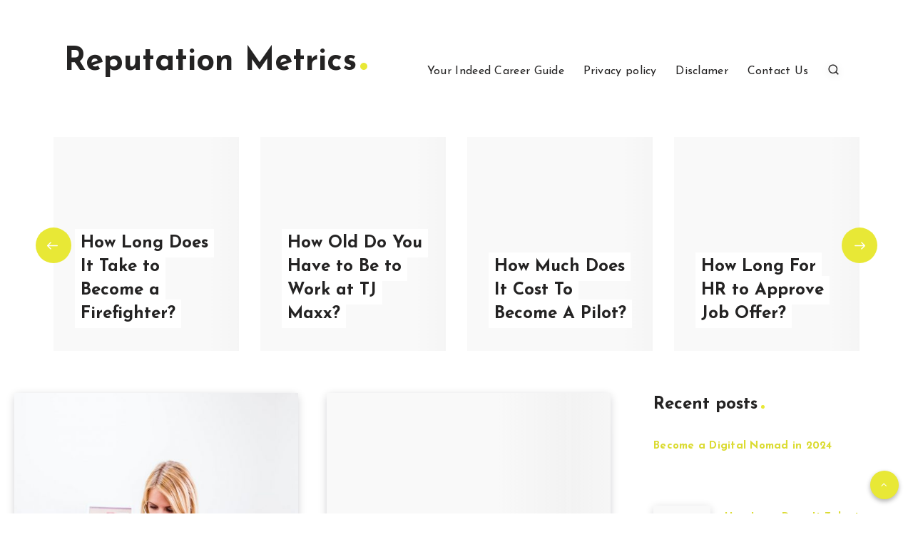

--- FILE ---
content_type: text/html; charset=UTF-8
request_url: https://reputation-metrics.org/
body_size: 38297
content:

<!DOCTYPE html>
<html lang="en-US" prefix="og: http://ogp.me/ns#">
<head>
    <meta charset="UTF-8">
    <meta name="viewport" content="width=device-width, initial-scale=1, maximum-scale=5">
    
    <title>Reputation Metrics - Your Indeed Career Guide</title>
<meta name='robots' content='max-image-preview:large' />
	<style>img:is([sizes="auto" i], [sizes^="auto," i]) { contain-intrinsic-size: 3000px 1500px }</style>
	<!-- start: Estudio Patagon Meta Tags -->
<meta property="description" content="Your Indeed Career Guide"/>
<meta property="og:locale" content="en_US" />
<meta property="og:title" content="Reputation Metrics"/>
<meta property="og:description" content="Your Indeed Career Guide"/>
<meta property="og:type" content="website"/>
<meta property="og:url" content="https://reputation-metrics.org/"/>
<meta property="og:site_name" content="Reputation Metrics"/>
<meta name="twitter:card" content="summary_large_image" />
<meta name="twitter:description" content="Your Indeed Career Guide" />
<meta name="twitter:title" content="Reputation Metrics" />
<!-- end: Estudio Patagon Meta Tags -->

<!-- All In One SEO Pack 3.5.2[208,266] -->
<script type="application/ld+json" class="aioseop-schema">{"@context":"https://schema.org","@graph":[{"@type":"Organization","@id":"https://reputation-metrics.org/#organization","url":"https://reputation-metrics.org/","name":"Reputation Metrics","sameAs":[]},{"@type":"WebSite","@id":"https://reputation-metrics.org/#website","url":"https://reputation-metrics.org/","name":"Reputation Metrics","publisher":{"@id":"https://reputation-metrics.org/#organization"},"potentialAction":{"@type":"SearchAction","target":"https://reputation-metrics.org/?s={search_term_string}","query-input":"required name=search_term_string"}},{"@type":"WebPage","@id":"https://reputation-metrics.org#webpage","url":"https://reputation-metrics.org","inLanguage":"en-US","name":"Reputation Metrics","isPartOf":{"@id":"https://reputation-metrics.org/#website"},"breadcrumb":{"@id":"https://reputation-metrics.org#breadcrumblist"},"description":"Your Indeed Career Guide","datePublished":"2022-12-26T11:25:34+05:00","dateModified":"2023-01-26T18:12:59+05:00","about":{"@id":"https://reputation-metrics.org/#organization"}},{"@type":"BreadcrumbList","@id":"https://reputation-metrics.org#breadcrumblist","itemListElement":[{"@type":"ListItem","position":1,"item":{"@type":"WebPage","@id":"https://reputation-metrics.org/","url":"https://reputation-metrics.org/","name":"Reputation Metrics - Your Indeed Career Guide"}}]}]}</script>
<link rel="canonical" href="https://reputation-metrics.org/" />
<!-- All In One SEO Pack -->
<link rel='dns-prefetch' href='//fonts.googleapis.com' />
<link rel="alternate" type="application/rss+xml" title="Reputation Metrics &raquo; Feed" href="https://reputation-metrics.org/feed/" />
<link rel="alternate" type="application/rss+xml" title="Reputation Metrics &raquo; Comments Feed" href="https://reputation-metrics.org/comments/feed/" />
<script type="text/javascript">
/* <![CDATA[ */
window._wpemojiSettings = {"baseUrl":"https:\/\/s.w.org\/images\/core\/emoji\/15.1.0\/72x72\/","ext":".png","svgUrl":"https:\/\/s.w.org\/images\/core\/emoji\/15.1.0\/svg\/","svgExt":".svg","source":{"concatemoji":"https:\/\/reputation-metrics.org\/wp-includes\/js\/wp-emoji-release.min.js?ver=6.8.1"}};
/*! This file is auto-generated */
!function(i,n){var o,s,e;function c(e){try{var t={supportTests:e,timestamp:(new Date).valueOf()};sessionStorage.setItem(o,JSON.stringify(t))}catch(e){}}function p(e,t,n){e.clearRect(0,0,e.canvas.width,e.canvas.height),e.fillText(t,0,0);var t=new Uint32Array(e.getImageData(0,0,e.canvas.width,e.canvas.height).data),r=(e.clearRect(0,0,e.canvas.width,e.canvas.height),e.fillText(n,0,0),new Uint32Array(e.getImageData(0,0,e.canvas.width,e.canvas.height).data));return t.every(function(e,t){return e===r[t]})}function u(e,t,n){switch(t){case"flag":return n(e,"\ud83c\udff3\ufe0f\u200d\u26a7\ufe0f","\ud83c\udff3\ufe0f\u200b\u26a7\ufe0f")?!1:!n(e,"\ud83c\uddfa\ud83c\uddf3","\ud83c\uddfa\u200b\ud83c\uddf3")&&!n(e,"\ud83c\udff4\udb40\udc67\udb40\udc62\udb40\udc65\udb40\udc6e\udb40\udc67\udb40\udc7f","\ud83c\udff4\u200b\udb40\udc67\u200b\udb40\udc62\u200b\udb40\udc65\u200b\udb40\udc6e\u200b\udb40\udc67\u200b\udb40\udc7f");case"emoji":return!n(e,"\ud83d\udc26\u200d\ud83d\udd25","\ud83d\udc26\u200b\ud83d\udd25")}return!1}function f(e,t,n){var r="undefined"!=typeof WorkerGlobalScope&&self instanceof WorkerGlobalScope?new OffscreenCanvas(300,150):i.createElement("canvas"),a=r.getContext("2d",{willReadFrequently:!0}),o=(a.textBaseline="top",a.font="600 32px Arial",{});return e.forEach(function(e){o[e]=t(a,e,n)}),o}function t(e){var t=i.createElement("script");t.src=e,t.defer=!0,i.head.appendChild(t)}"undefined"!=typeof Promise&&(o="wpEmojiSettingsSupports",s=["flag","emoji"],n.supports={everything:!0,everythingExceptFlag:!0},e=new Promise(function(e){i.addEventListener("DOMContentLoaded",e,{once:!0})}),new Promise(function(t){var n=function(){try{var e=JSON.parse(sessionStorage.getItem(o));if("object"==typeof e&&"number"==typeof e.timestamp&&(new Date).valueOf()<e.timestamp+604800&&"object"==typeof e.supportTests)return e.supportTests}catch(e){}return null}();if(!n){if("undefined"!=typeof Worker&&"undefined"!=typeof OffscreenCanvas&&"undefined"!=typeof URL&&URL.createObjectURL&&"undefined"!=typeof Blob)try{var e="postMessage("+f.toString()+"("+[JSON.stringify(s),u.toString(),p.toString()].join(",")+"));",r=new Blob([e],{type:"text/javascript"}),a=new Worker(URL.createObjectURL(r),{name:"wpTestEmojiSupports"});return void(a.onmessage=function(e){c(n=e.data),a.terminate(),t(n)})}catch(e){}c(n=f(s,u,p))}t(n)}).then(function(e){for(var t in e)n.supports[t]=e[t],n.supports.everything=n.supports.everything&&n.supports[t],"flag"!==t&&(n.supports.everythingExceptFlag=n.supports.everythingExceptFlag&&n.supports[t]);n.supports.everythingExceptFlag=n.supports.everythingExceptFlag&&!n.supports.flag,n.DOMReady=!1,n.readyCallback=function(){n.DOMReady=!0}}).then(function(){return e}).then(function(){var e;n.supports.everything||(n.readyCallback(),(e=n.source||{}).concatemoji?t(e.concatemoji):e.wpemoji&&e.twemoji&&(t(e.twemoji),t(e.wpemoji)))}))}((window,document),window._wpemojiSettings);
/* ]]> */
</script>
<style id='wp-emoji-styles-inline-css' type='text/css'>

	img.wp-smiley, img.emoji {
		display: inline !important;
		border: none !important;
		box-shadow: none !important;
		height: 1em !important;
		width: 1em !important;
		margin: 0 0.07em !important;
		vertical-align: -0.1em !important;
		background: none !important;
		padding: 0 !important;
	}
</style>
<link rel="preload" as="style" id='wp-block-library-css' onload="this.onload=null;this.rel=`stylesheet`"  href='https://reputation-metrics.org/wp-includes/css/dist/block-library/style.min.css?ver=6.8.1' type='text/css' media='all' />
<style id='classic-theme-styles-inline-css' type='text/css'>
/*! This file is auto-generated */
.wp-block-button__link{color:#fff;background-color:#32373c;border-radius:9999px;box-shadow:none;text-decoration:none;padding:calc(.667em + 2px) calc(1.333em + 2px);font-size:1.125em}.wp-block-file__button{background:#32373c;color:#fff;text-decoration:none}
</style>
<style id='global-styles-inline-css' type='text/css'>
:root{--wp--preset--aspect-ratio--square: 1;--wp--preset--aspect-ratio--4-3: 4/3;--wp--preset--aspect-ratio--3-4: 3/4;--wp--preset--aspect-ratio--3-2: 3/2;--wp--preset--aspect-ratio--2-3: 2/3;--wp--preset--aspect-ratio--16-9: 16/9;--wp--preset--aspect-ratio--9-16: 9/16;--wp--preset--color--black: #000000;--wp--preset--color--cyan-bluish-gray: #abb8c3;--wp--preset--color--white: #ffffff;--wp--preset--color--pale-pink: #f78da7;--wp--preset--color--vivid-red: #cf2e2e;--wp--preset--color--luminous-vivid-orange: #ff6900;--wp--preset--color--luminous-vivid-amber: #fcb900;--wp--preset--color--light-green-cyan: #7bdcb5;--wp--preset--color--vivid-green-cyan: #00d084;--wp--preset--color--pale-cyan-blue: #8ed1fc;--wp--preset--color--vivid-cyan-blue: #0693e3;--wp--preset--color--vivid-purple: #9b51e0;--wp--preset--gradient--vivid-cyan-blue-to-vivid-purple: linear-gradient(135deg,rgba(6,147,227,1) 0%,rgb(155,81,224) 100%);--wp--preset--gradient--light-green-cyan-to-vivid-green-cyan: linear-gradient(135deg,rgb(122,220,180) 0%,rgb(0,208,130) 100%);--wp--preset--gradient--luminous-vivid-amber-to-luminous-vivid-orange: linear-gradient(135deg,rgba(252,185,0,1) 0%,rgba(255,105,0,1) 100%);--wp--preset--gradient--luminous-vivid-orange-to-vivid-red: linear-gradient(135deg,rgba(255,105,0,1) 0%,rgb(207,46,46) 100%);--wp--preset--gradient--very-light-gray-to-cyan-bluish-gray: linear-gradient(135deg,rgb(238,238,238) 0%,rgb(169,184,195) 100%);--wp--preset--gradient--cool-to-warm-spectrum: linear-gradient(135deg,rgb(74,234,220) 0%,rgb(151,120,209) 20%,rgb(207,42,186) 40%,rgb(238,44,130) 60%,rgb(251,105,98) 80%,rgb(254,248,76) 100%);--wp--preset--gradient--blush-light-purple: linear-gradient(135deg,rgb(255,206,236) 0%,rgb(152,150,240) 100%);--wp--preset--gradient--blush-bordeaux: linear-gradient(135deg,rgb(254,205,165) 0%,rgb(254,45,45) 50%,rgb(107,0,62) 100%);--wp--preset--gradient--luminous-dusk: linear-gradient(135deg,rgb(255,203,112) 0%,rgb(199,81,192) 50%,rgb(65,88,208) 100%);--wp--preset--gradient--pale-ocean: linear-gradient(135deg,rgb(255,245,203) 0%,rgb(182,227,212) 50%,rgb(51,167,181) 100%);--wp--preset--gradient--electric-grass: linear-gradient(135deg,rgb(202,248,128) 0%,rgb(113,206,126) 100%);--wp--preset--gradient--midnight: linear-gradient(135deg,rgb(2,3,129) 0%,rgb(40,116,252) 100%);--wp--preset--font-size--small: 13px;--wp--preset--font-size--medium: 20px;--wp--preset--font-size--large: 36px;--wp--preset--font-size--x-large: 42px;--wp--preset--spacing--20: 0.44rem;--wp--preset--spacing--30: 0.67rem;--wp--preset--spacing--40: 1rem;--wp--preset--spacing--50: 1.5rem;--wp--preset--spacing--60: 2.25rem;--wp--preset--spacing--70: 3.38rem;--wp--preset--spacing--80: 5.06rem;--wp--preset--shadow--natural: 6px 6px 9px rgba(0, 0, 0, 0.2);--wp--preset--shadow--deep: 12px 12px 50px rgba(0, 0, 0, 0.4);--wp--preset--shadow--sharp: 6px 6px 0px rgba(0, 0, 0, 0.2);--wp--preset--shadow--outlined: 6px 6px 0px -3px rgba(255, 255, 255, 1), 6px 6px rgba(0, 0, 0, 1);--wp--preset--shadow--crisp: 6px 6px 0px rgba(0, 0, 0, 1);}:where(.is-layout-flex){gap: 0.5em;}:where(.is-layout-grid){gap: 0.5em;}body .is-layout-flex{display: flex;}.is-layout-flex{flex-wrap: wrap;align-items: center;}.is-layout-flex > :is(*, div){margin: 0;}body .is-layout-grid{display: grid;}.is-layout-grid > :is(*, div){margin: 0;}:where(.wp-block-columns.is-layout-flex){gap: 2em;}:where(.wp-block-columns.is-layout-grid){gap: 2em;}:where(.wp-block-post-template.is-layout-flex){gap: 1.25em;}:where(.wp-block-post-template.is-layout-grid){gap: 1.25em;}.has-black-color{color: var(--wp--preset--color--black) !important;}.has-cyan-bluish-gray-color{color: var(--wp--preset--color--cyan-bluish-gray) !important;}.has-white-color{color: var(--wp--preset--color--white) !important;}.has-pale-pink-color{color: var(--wp--preset--color--pale-pink) !important;}.has-vivid-red-color{color: var(--wp--preset--color--vivid-red) !important;}.has-luminous-vivid-orange-color{color: var(--wp--preset--color--luminous-vivid-orange) !important;}.has-luminous-vivid-amber-color{color: var(--wp--preset--color--luminous-vivid-amber) !important;}.has-light-green-cyan-color{color: var(--wp--preset--color--light-green-cyan) !important;}.has-vivid-green-cyan-color{color: var(--wp--preset--color--vivid-green-cyan) !important;}.has-pale-cyan-blue-color{color: var(--wp--preset--color--pale-cyan-blue) !important;}.has-vivid-cyan-blue-color{color: var(--wp--preset--color--vivid-cyan-blue) !important;}.has-vivid-purple-color{color: var(--wp--preset--color--vivid-purple) !important;}.has-black-background-color{background-color: var(--wp--preset--color--black) !important;}.has-cyan-bluish-gray-background-color{background-color: var(--wp--preset--color--cyan-bluish-gray) !important;}.has-white-background-color{background-color: var(--wp--preset--color--white) !important;}.has-pale-pink-background-color{background-color: var(--wp--preset--color--pale-pink) !important;}.has-vivid-red-background-color{background-color: var(--wp--preset--color--vivid-red) !important;}.has-luminous-vivid-orange-background-color{background-color: var(--wp--preset--color--luminous-vivid-orange) !important;}.has-luminous-vivid-amber-background-color{background-color: var(--wp--preset--color--luminous-vivid-amber) !important;}.has-light-green-cyan-background-color{background-color: var(--wp--preset--color--light-green-cyan) !important;}.has-vivid-green-cyan-background-color{background-color: var(--wp--preset--color--vivid-green-cyan) !important;}.has-pale-cyan-blue-background-color{background-color: var(--wp--preset--color--pale-cyan-blue) !important;}.has-vivid-cyan-blue-background-color{background-color: var(--wp--preset--color--vivid-cyan-blue) !important;}.has-vivid-purple-background-color{background-color: var(--wp--preset--color--vivid-purple) !important;}.has-black-border-color{border-color: var(--wp--preset--color--black) !important;}.has-cyan-bluish-gray-border-color{border-color: var(--wp--preset--color--cyan-bluish-gray) !important;}.has-white-border-color{border-color: var(--wp--preset--color--white) !important;}.has-pale-pink-border-color{border-color: var(--wp--preset--color--pale-pink) !important;}.has-vivid-red-border-color{border-color: var(--wp--preset--color--vivid-red) !important;}.has-luminous-vivid-orange-border-color{border-color: var(--wp--preset--color--luminous-vivid-orange) !important;}.has-luminous-vivid-amber-border-color{border-color: var(--wp--preset--color--luminous-vivid-amber) !important;}.has-light-green-cyan-border-color{border-color: var(--wp--preset--color--light-green-cyan) !important;}.has-vivid-green-cyan-border-color{border-color: var(--wp--preset--color--vivid-green-cyan) !important;}.has-pale-cyan-blue-border-color{border-color: var(--wp--preset--color--pale-cyan-blue) !important;}.has-vivid-cyan-blue-border-color{border-color: var(--wp--preset--color--vivid-cyan-blue) !important;}.has-vivid-purple-border-color{border-color: var(--wp--preset--color--vivid-purple) !important;}.has-vivid-cyan-blue-to-vivid-purple-gradient-background{background: var(--wp--preset--gradient--vivid-cyan-blue-to-vivid-purple) !important;}.has-light-green-cyan-to-vivid-green-cyan-gradient-background{background: var(--wp--preset--gradient--light-green-cyan-to-vivid-green-cyan) !important;}.has-luminous-vivid-amber-to-luminous-vivid-orange-gradient-background{background: var(--wp--preset--gradient--luminous-vivid-amber-to-luminous-vivid-orange) !important;}.has-luminous-vivid-orange-to-vivid-red-gradient-background{background: var(--wp--preset--gradient--luminous-vivid-orange-to-vivid-red) !important;}.has-very-light-gray-to-cyan-bluish-gray-gradient-background{background: var(--wp--preset--gradient--very-light-gray-to-cyan-bluish-gray) !important;}.has-cool-to-warm-spectrum-gradient-background{background: var(--wp--preset--gradient--cool-to-warm-spectrum) !important;}.has-blush-light-purple-gradient-background{background: var(--wp--preset--gradient--blush-light-purple) !important;}.has-blush-bordeaux-gradient-background{background: var(--wp--preset--gradient--blush-bordeaux) !important;}.has-luminous-dusk-gradient-background{background: var(--wp--preset--gradient--luminous-dusk) !important;}.has-pale-ocean-gradient-background{background: var(--wp--preset--gradient--pale-ocean) !important;}.has-electric-grass-gradient-background{background: var(--wp--preset--gradient--electric-grass) !important;}.has-midnight-gradient-background{background: var(--wp--preset--gradient--midnight) !important;}.has-small-font-size{font-size: var(--wp--preset--font-size--small) !important;}.has-medium-font-size{font-size: var(--wp--preset--font-size--medium) !important;}.has-large-font-size{font-size: var(--wp--preset--font-size--large) !important;}.has-x-large-font-size{font-size: var(--wp--preset--font-size--x-large) !important;}
:where(.wp-block-post-template.is-layout-flex){gap: 1.25em;}:where(.wp-block-post-template.is-layout-grid){gap: 1.25em;}
:where(.wp-block-columns.is-layout-flex){gap: 2em;}:where(.wp-block-columns.is-layout-grid){gap: 2em;}
:root :where(.wp-block-pullquote){font-size: 1.5em;line-height: 1.6;}
</style>
<link rel="preload" as="style" id='epcl-plugins-css' onload="this.onload=null;this.rel=`stylesheet`"  href='https://reputation-metrics.org/wp-content/themes/veen/assets/dist/plugins.min.css?ver=2.3.0' type='text/css' media='all' />
<style id='epcl-plugins-inline-css' type='text/css'>
body, .epcl-slider .item .info{ background: #ffffff; }.dot, .title.bordered:after, .button, button[type=submit], input[type=submit], .epcl-pagination div.nav a, .widget_epcl_tag_cloud a, .widget_tag_cloud a, div.text ul:not([class]) li:before, time:before, .widget_archive ul li span, .widget_categories ul li span, .slick-dots li.slick-active button, #single .share-buttons .button, #single .epcl-pagination div.nav>span.current, .epcl-pagination div.nav a:hover, .widget_rss .rss-date:not(.icon):before, time:not(.icon):before, #single #comments.hosted nav.pagination a, .button, .epcl-button:not(.epcl-shortcode), .pace .pace-progress, div.epcl-share, #header .share-buttons
        { 
            background-color: #e8e836; }a:hover, div.meta a:hover, .main-nav ul.menu>li.current-menu-ancestor>a, .main-nav ul.menu li.current-menu-item>a, .main-nav ul.menu li a:hover, div.tags a:hover, div.text a:not([class]), .main-nav ul.menu li.menu-item-has-children.current-menu-ancestor:after, .main-nav ul.menu li.menu-item-has-children.current-menu-item:after, .epcl-shortcode.epcl-toggle .toggle-title .epcl-icon
        { 
            color: #e8e836; }#single #comments.hosted nav.pagination a:hover, .button:hover, .epcl-button:not(.epcl-shortcode):hover, button[type=submit]:hover, input[type=submit]:hover, .epcl-pagination div.nav a:hover
        { 
            box-shadow: 0px 3px 6px rgba(232,232,54, 0.75); }svg.main-color{ fill:#e8e836; }.button.secondary, .epcl-button:not(.epcl-shortcode).secondary, div.meta.absolute, div.meta .min-read span, .slick-next, .slick-prev
        { 
            background-color: #e8e836; }.button.secondary:hover, .epcl-button:not(.epcl-shortcode).secondary:hover
        { 
            box-shadow: 0px 3px 6px rgba(232,232,54, 0.75); }.tooltipster-sidetip .tooltipster-box, .tooltipster-small .tooltipster-content{ background: #e8e836 !important; }.tooltipster-sidetip.tooltipster-top .tooltipster-arrow-background{ border-top-color: #e8e836; }div.text .wp-block-quote, div.text blockquote
        { 
            border-color: #e8e836; }#sidebar .widget a:not(.tag-cloud-link){ 
            color: #dbdb32; }#sidebar .widget a:not(.tag-cloud-link):hover{ 
            color: #dbb932; }#footer .subscribe{ background-color: #252A40; }#header .logo.text-logo .title{ font-size: 45px; }#header.is-sticky div.menu-wrapper .text-logo a{ font-size: 27px; }@media screen and (max-width: 767px){ #header.is-sticky div.menu-wrapper .logo a{ font-size: 40px; } }div.tags{ display: none !important; }time{ display: none !important; }div.meta a.comments{ display: none !important; }
</style>
<link rel="preload" as="style" id='epcl-google-fonts-css' onload="this.onload=null;this.rel=`stylesheet`"  href='//fonts.googleapis.com/css?family=Josefin+Sans%3A400%2C600%2C700%7CNunito%3A400%2C400i%2C600%2C700%2C700i&#038;subset=latin%2Clatin-ext&#038;display=swap' type='text/css' media='all' />
<script type="text/javascript" src="https://reputation-metrics.org/wp-includes/js/jquery/jquery.min.js?ver=3.7.1" id="jquery-core-js"></script>
<script type="text/javascript" src="https://reputation-metrics.org/wp-includes/js/jquery/jquery-migrate.min.js?ver=3.4.1" id="jquery-migrate-js"></script>
<link rel="https://api.w.org/" href="https://reputation-metrics.org/wp-json/" /><link rel="alternate" title="JSON" type="application/json" href="https://reputation-metrics.org/wp-json/wp/v2/pages/22" /><link rel="EditURI" type="application/rsd+xml" title="RSD" href="https://reputation-metrics.org/xmlrpc.php?rsd" />
<meta name="generator" content="WordPress 6.8.1" />
<link rel='shortlink' href='https://reputation-metrics.org/' />
<link rel="alternate" title="oEmbed (JSON)" type="application/json+oembed" href="https://reputation-metrics.org/wp-json/oembed/1.0/embed?url=https%3A%2F%2Freputation-metrics.org%2F" />
<link rel="alternate" title="oEmbed (XML)" type="text/xml+oembed" href="https://reputation-metrics.org/wp-json/oembed/1.0/embed?url=https%3A%2F%2Freputation-metrics.org%2F&#038;format=xml" />
<!--check code 1--><!--check code 2--><!--/home/nextmg/domains/reputation-metrics.org/private_html/9fba82a16dd527e16aa734c0ca244baa03ea103c2b845614ac70d65c32e392b8/sape.php-->        <style id="epcl-theme-critical-css">.clear{clear:both;display:block;overflow:hidden;visibility:hidden;width:0;height:0}.clearfix:after,.clearfix:before,.grid-5:after,.grid-5:before,.grid-10:after,.grid-10:before,.grid-15:after,.grid-15:before,.grid-20:after,.grid-20:before,.grid-25:after,.grid-25:before,.grid-30:after,.grid-30:before,.grid-33:after,.grid-33:before,.grid-35:after,.grid-35:before,.grid-40:after,.grid-40:before,.grid-45:after,.grid-45:before,.grid-50:after,.grid-50:before,.grid-55:after,.grid-55:before,.grid-60:after,.grid-60:before,.grid-65:after,.grid-65:before,.grid-66:after,.grid-66:before,.grid-70:after,.grid-70:before,.grid-75:after,.grid-75:before,.grid-80:after,.grid-80:before,.grid-85:after,.grid-85:before,.grid-90:after,.grid-90:before,.grid-95:after,.grid-95:before,.grid-100:after,.grid-100:before,.grid-container:after,.grid-container:before,.mobile-grid-5:after,.mobile-grid-5:before,.mobile-grid-10:after,.mobile-grid-10:before,.mobile-grid-15:after,.mobile-grid-15:before,.mobile-grid-20:after,.mobile-grid-20:before,.mobile-grid-25:after,.mobile-grid-25:before,.mobile-grid-30:after,.mobile-grid-30:before,.mobile-grid-33:after,.mobile-grid-33:before,.mobile-grid-35:after,.mobile-grid-35:before,.mobile-grid-40:after,.mobile-grid-40:before,.mobile-grid-45:after,.mobile-grid-45:before,.mobile-grid-50:after,.mobile-grid-50:before,.mobile-grid-55:after,.mobile-grid-55:before,.mobile-grid-60:after,.mobile-grid-60:before,.mobile-grid-65:after,.mobile-grid-65:before,.mobile-grid-66:after,.mobile-grid-66:before,.mobile-grid-70:after,.mobile-grid-70:before,.mobile-grid-75:after,.mobile-grid-75:before,.mobile-grid-80:after,.mobile-grid-80:before,.mobile-grid-85:after,.mobile-grid-85:before,.mobile-grid-90:after,.mobile-grid-90:before,.mobile-grid-95:after,.mobile-grid-95:before,.mobile-grid-100:after,.mobile-grid-100:before,.tablet-grid-5:after,.tablet-grid-5:before,.tablet-grid-10:after,.tablet-grid-10:before,.tablet-grid-15:after,.tablet-grid-15:before,.tablet-grid-20:after,.tablet-grid-20:before,.tablet-grid-25:after,.tablet-grid-25:before,.tablet-grid-30:after,.tablet-grid-30:before,.tablet-grid-33:after,.tablet-grid-33:before,.tablet-grid-35:after,.tablet-grid-35:before,.tablet-grid-40:after,.tablet-grid-40:before,.tablet-grid-45:after,.tablet-grid-45:before,.tablet-grid-50:after,.tablet-grid-50:before,.tablet-grid-55:after,.tablet-grid-55:before,.tablet-grid-60:after,.tablet-grid-60:before,.tablet-grid-65:after,.tablet-grid-65:before,.tablet-grid-66:after,.tablet-grid-66:before,.tablet-grid-70:after,.tablet-grid-70:before,.tablet-grid-75:after,.tablet-grid-75:before,.tablet-grid-80:after,.tablet-grid-80:before,.tablet-grid-85:after,.tablet-grid-85:before,.tablet-grid-90:after,.tablet-grid-90:before,.tablet-grid-95:after,.tablet-grid-95:before,.tablet-grid-100:after,.tablet-grid-100:before{content:".";display:block;overflow:hidden;visibility:hidden;font-size:0;line-height:0;width:0;height:0}.clearfix:after,.grid-5:after,.grid-10:after,.grid-15:after,.grid-20:after,.grid-25:after,.grid-30:after,.grid-33:after,.grid-35:after,.grid-40:after,.grid-45:after,.grid-50:after,.grid-55:after,.grid-60:after,.grid-65:after,.grid-66:after,.grid-70:after,.grid-75:after,.grid-80:after,.grid-85:after,.grid-90:after,.grid-95:after,.grid-100:after,.grid-container:after,.mobile-grid-5:after,.mobile-grid-10:after,.mobile-grid-15:after,.mobile-grid-20:after,.mobile-grid-25:after,.mobile-grid-30:after,.mobile-grid-33:after,.mobile-grid-35:after,.mobile-grid-40:after,.mobile-grid-45:after,.mobile-grid-50:after,.mobile-grid-55:after,.mobile-grid-60:after,.mobile-grid-65:after,.mobile-grid-66:after,.mobile-grid-70:after,.mobile-grid-75:after,.mobile-grid-80:after,.mobile-grid-85:after,.mobile-grid-90:after,.mobile-grid-95:after,.mobile-grid-100:after,.tablet-grid-5:after,.tablet-grid-10:after,.tablet-grid-15:after,.tablet-grid-20:after,.tablet-grid-25:after,.tablet-grid-30:after,.tablet-grid-33:after,.tablet-grid-35:after,.tablet-grid-40:after,.tablet-grid-45:after,.tablet-grid-50:after,.tablet-grid-55:after,.tablet-grid-60:after,.tablet-grid-65:after,.tablet-grid-66:after,.tablet-grid-70:after,.tablet-grid-75:after,.tablet-grid-80:after,.tablet-grid-85:after,.tablet-grid-90:after,.tablet-grid-95:after,.tablet-grid-100:after{clear:both}.grid-container{margin-left:auto;margin-right:auto;max-width:1200px;padding-left:20px;padding-right:20px}.grid-5,.grid-10,.grid-15,.grid-20,.grid-25,.grid-30,.grid-33,.grid-35,.grid-40,.grid-45,.grid-50,.grid-55,.grid-60,.grid-65,.grid-66,.grid-70,.grid-75,.grid-80,.grid-85,.grid-90,.grid-95,.grid-100,.mobile-grid-5,.mobile-grid-10,.mobile-grid-15,.mobile-grid-20,.mobile-grid-25,.mobile-grid-30,.mobile-grid-33,.mobile-grid-35,.mobile-grid-40,.mobile-grid-45,.mobile-grid-50,.mobile-grid-55,.mobile-grid-60,.mobile-grid-65,.mobile-grid-66,.mobile-grid-70,.mobile-grid-75,.mobile-grid-80,.mobile-grid-85,.mobile-grid-90,.mobile-grid-95,.mobile-grid-100,.tablet-grid-5,.tablet-grid-10,.tablet-grid-15,.tablet-grid-20,.tablet-grid-25,.tablet-grid-30,.tablet-grid-33,.tablet-grid-35,.tablet-grid-40,.tablet-grid-45,.tablet-grid-50,.tablet-grid-55,.tablet-grid-60,.tablet-grid-65,.tablet-grid-66,.tablet-grid-70,.tablet-grid-75,.tablet-grid-80,.tablet-grid-85,.tablet-grid-90,.tablet-grid-95,.tablet-grid-100{-webkit-box-sizing:border-box;box-sizing:border-box;padding-left:20px;padding-right:20px}.grid-parent{padding-left:0;padding-right:0}@media screen and (max-width:767px){.mobile-pull-5,.mobile-pull-10,.mobile-pull-15,.mobile-pull-20,.mobile-pull-25,.mobile-pull-30,.mobile-pull-33,.mobile-pull-35,.mobile-pull-40,.mobile-pull-45,.mobile-pull-50,.mobile-pull-55,.mobile-pull-60,.mobile-pull-65,.mobile-pull-66,.mobile-pull-70,.mobile-pull-75,.mobile-pull-80,.mobile-pull-85,.mobile-pull-90,.mobile-pull-95,.mobile-push-5,.mobile-push-10,.mobile-push-15,.mobile-push-20,.mobile-push-25,.mobile-push-30,.mobile-push-33,.mobile-push-35,.mobile-push-40,.mobile-push-45,.mobile-push-50,.mobile-push-55,.mobile-push-60,.mobile-push-65,.mobile-push-66,.mobile-push-70,.mobile-push-75,.mobile-push-80,.mobile-push-85,.mobile-push-90,.mobile-push-95{position:relative}.hide-on-mobile{display:none!important}.mobile-grid-5{float:left;width:5%}.mobile-prefix-5{margin-left:5%}.mobile-suffix-5{margin-right:5%}.mobile-push-5{left:5%}.mobile-pull-5{left:-5%}.mobile-grid-10{float:left;width:10%}.mobile-prefix-10{margin-left:10%}.mobile-suffix-10{margin-right:10%}.mobile-push-10{left:10%}.mobile-pull-10{left:-10%}.mobile-grid-15{float:left;width:15%}.mobile-prefix-15{margin-left:15%}.mobile-suffix-15{margin-right:15%}.mobile-push-15{left:15%}.mobile-pull-15{left:-15%}.mobile-grid-20{float:left;width:20%}.mobile-prefix-20{margin-left:20%}.mobile-suffix-20{margin-right:20%}.mobile-push-20{left:20%}.mobile-pull-20{left:-20%}.mobile-grid-25{float:left;width:25%}.mobile-prefix-25{margin-left:25%}.mobile-suffix-25{margin-right:25%}.mobile-push-25{left:25%}.mobile-pull-25{left:-25%}.mobile-grid-30{float:left;width:30%}.mobile-prefix-30{margin-left:30%}.mobile-suffix-30{margin-right:30%}.mobile-push-30{left:30%}.mobile-pull-30{left:-30%}.mobile-grid-35{float:left;width:35%}.mobile-prefix-35{margin-left:35%}.mobile-suffix-35{margin-right:35%}.mobile-push-35{left:35%}.mobile-pull-35{left:-35%}.mobile-grid-40{float:left;width:40%}.mobile-prefix-40{margin-left:40%}.mobile-suffix-40{margin-right:40%}.mobile-push-40{left:40%}.mobile-pull-40{left:-40%}.mobile-grid-45{float:left;width:45%}.mobile-prefix-45{margin-left:45%}.mobile-suffix-45{margin-right:45%}.mobile-push-45{left:45%}.mobile-pull-45{left:-45%}.mobile-grid-50{float:left;width:50%}.mobile-prefix-50{margin-left:50%}.mobile-suffix-50{margin-right:50%}.mobile-push-50{left:50%}.mobile-pull-50{left:-50%}.mobile-grid-55{float:left;width:55%}.mobile-prefix-55{margin-left:55%}.mobile-suffix-55{margin-right:55%}.mobile-push-55{left:55%}.mobile-pull-55{left:-55%}.mobile-grid-60{float:left;width:60%}.mobile-prefix-60{margin-left:60%}.mobile-suffix-60{margin-right:60%}.mobile-push-60{left:60%}.mobile-pull-60{left:-60%}.mobile-grid-65{float:left;width:65%}.mobile-prefix-65{margin-left:65%}.mobile-suffix-65{margin-right:65%}.mobile-push-65{left:65%}.mobile-pull-65{left:-65%}.mobile-grid-70{float:left;width:70%}.mobile-prefix-70{margin-left:70%}.mobile-suffix-70{margin-right:70%}.mobile-push-70{left:70%}.mobile-pull-70{left:-70%}.mobile-grid-75{float:left;width:75%}.mobile-prefix-75{margin-left:75%}.mobile-suffix-75{margin-right:75%}.mobile-push-75{left:75%}.mobile-pull-75{left:-75%}.mobile-grid-80{float:left;width:80%}.mobile-prefix-80{margin-left:80%}.mobile-suffix-80{margin-right:80%}.mobile-push-80{left:80%}.mobile-pull-80{left:-80%}.mobile-grid-85{float:left;width:85%}.mobile-prefix-85{margin-left:85%}.mobile-suffix-85{margin-right:85%}.mobile-push-85{left:85%}.mobile-pull-85{left:-85%}.mobile-grid-90{float:left;width:90%}.mobile-prefix-90{margin-left:90%}.mobile-suffix-90{margin-right:90%}.mobile-push-90{left:90%}.mobile-pull-90{left:-90%}.mobile-grid-95{float:left;width:95%}.mobile-prefix-95{margin-left:95%}.mobile-suffix-95{margin-right:95%}.mobile-push-95{left:95%}.mobile-pull-95{left:-95%}.mobile-grid-33{float:left;width:33.33333%}.mobile-prefix-33{margin-left:33.33333%}.mobile-suffix-33{margin-right:33.33333%}.mobile-push-33{left:33.33333%}.mobile-pull-33{left:-33.33333%}.mobile-grid-66{float:left;width:66.66667%}.mobile-prefix-66{margin-left:66.66667%}.mobile-suffix-66{margin-right:66.66667%}.mobile-push-66{left:66.66667%}.mobile-pull-66{left:-66.66667%}.mobile-grid-100{clear:both;width:100%}}@media screen and (min-width:768px) and (max-width:1023px){.tablet-pull-5,.tablet-pull-10,.tablet-pull-15,.tablet-pull-20,.tablet-pull-25,.tablet-pull-30,.tablet-pull-33,.tablet-pull-35,.tablet-pull-40,.tablet-pull-45,.tablet-pull-50,.tablet-pull-55,.tablet-pull-60,.tablet-pull-65,.tablet-pull-66,.tablet-pull-70,.tablet-pull-75,.tablet-pull-80,.tablet-pull-85,.tablet-pull-90,.tablet-pull-95,.tablet-push-5,.tablet-push-10,.tablet-push-15,.tablet-push-20,.tablet-push-25,.tablet-push-30,.tablet-push-33,.tablet-push-35,.tablet-push-40,.tablet-push-45,.tablet-push-50,.tablet-push-55,.tablet-push-60,.tablet-push-65,.tablet-push-66,.tablet-push-70,.tablet-push-75,.tablet-push-80,.tablet-push-85,.tablet-push-90,.tablet-push-95{position:relative}.hide-on-tablet{display:none!important}.tablet-grid-5{float:left;width:5%}.tablet-prefix-5{margin-left:5%}.tablet-suffix-5{margin-right:5%}.tablet-push-5{left:5%}.tablet-pull-5{left:-5%}.tablet-grid-10{float:left;width:10%}.tablet-prefix-10{margin-left:10%}.tablet-suffix-10{margin-right:10%}.tablet-push-10{left:10%}.tablet-pull-10{left:-10%}.tablet-grid-15{float:left;width:15%}.tablet-prefix-15{margin-left:15%}.tablet-suffix-15{margin-right:15%}.tablet-push-15{left:15%}.tablet-pull-15{left:-15%}.tablet-grid-20{float:left;width:20%}.tablet-prefix-20{margin-left:20%}.tablet-suffix-20{margin-right:20%}.tablet-push-20{left:20%}.tablet-pull-20{left:-20%}.tablet-grid-25{float:left;width:25%}.tablet-prefix-25{margin-left:25%}.tablet-suffix-25{margin-right:25%}.tablet-push-25{left:25%}.tablet-pull-25{left:-25%}.tablet-grid-30{float:left;width:30%}.tablet-prefix-30{margin-left:30%}.tablet-suffix-30{margin-right:30%}.tablet-push-30{left:30%}.tablet-pull-30{left:-30%}.tablet-grid-35{float:left;width:35%}.tablet-prefix-35{margin-left:35%}.tablet-suffix-35{margin-right:35%}.tablet-push-35{left:35%}.tablet-pull-35{left:-35%}.tablet-grid-40{float:left;width:40%}.tablet-prefix-40{margin-left:40%}.tablet-suffix-40{margin-right:40%}.tablet-push-40{left:40%}.tablet-pull-40{left:-40%}.tablet-grid-45{float:left;width:45%}.tablet-prefix-45{margin-left:45%}.tablet-suffix-45{margin-right:45%}.tablet-push-45{left:45%}.tablet-pull-45{left:-45%}.tablet-grid-50{float:left;width:50%}.tablet-prefix-50{margin-left:50%}.tablet-suffix-50{margin-right:50%}.tablet-push-50{left:50%}.tablet-pull-50{left:-50%}.tablet-grid-55{float:left;width:55%}.tablet-prefix-55{margin-left:55%}.tablet-suffix-55{margin-right:55%}.tablet-push-55{left:55%}.tablet-pull-55{left:-55%}.tablet-grid-60{float:left;width:60%}.tablet-prefix-60{margin-left:60%}.tablet-suffix-60{margin-right:60%}.tablet-push-60{left:60%}.tablet-pull-60{left:-60%}.tablet-grid-65{float:left;width:65%}.tablet-prefix-65{margin-left:65%}.tablet-suffix-65{margin-right:65%}.tablet-push-65{left:65%}.tablet-pull-65{left:-65%}.tablet-grid-70{float:left;width:70%}.tablet-prefix-70{margin-left:70%}.tablet-suffix-70{margin-right:70%}.tablet-push-70{left:70%}.tablet-pull-70{left:-70%}.tablet-grid-75{float:left;width:75%}.tablet-prefix-75{margin-left:75%}.tablet-suffix-75{margin-right:75%}.tablet-push-75{left:75%}.tablet-pull-75{left:-75%}.tablet-grid-80{float:left;width:80%}.tablet-prefix-80{margin-left:80%}.tablet-suffix-80{margin-right:80%}.tablet-push-80{left:80%}.tablet-pull-80{left:-80%}.tablet-grid-85{float:left;width:85%}.tablet-prefix-85{margin-left:85%}.tablet-suffix-85{margin-right:85%}.tablet-push-85{left:85%}.tablet-pull-85{left:-85%}.tablet-grid-90{float:left;width:90%}.tablet-prefix-90{margin-left:90%}.tablet-suffix-90{margin-right:90%}.tablet-push-90{left:90%}.tablet-pull-90{left:-90%}.tablet-grid-95{float:left;width:95%}.tablet-prefix-95{margin-left:95%}.tablet-suffix-95{margin-right:95%}.tablet-push-95{left:95%}.tablet-pull-95{left:-95%}.tablet-grid-33{float:left;width:33.33333%}.tablet-prefix-33{margin-left:33.33333%}.tablet-suffix-33{margin-right:33.33333%}.tablet-push-33{left:33.33333%}.tablet-pull-33{left:-33.33333%}.tablet-grid-66{float:left;width:66.66667%}.tablet-prefix-66{margin-left:66.66667%}.tablet-suffix-66{margin-right:66.66667%}.tablet-push-66{left:66.66667%}.tablet-pull-66{left:-66.66667%}.tablet-grid-100{clear:both;width:100%}}@media screen and (min-width:1024px){.pull-5,.pull-10,.pull-15,.pull-20,.pull-25,.pull-30,.pull-33,.pull-35,.pull-40,.pull-45,.pull-50,.pull-55,.pull-60,.pull-65,.pull-66,.pull-70,.pull-75,.pull-80,.pull-85,.pull-90,.pull-95,.push-5,.push-10,.push-15,.push-20,.push-25,.push-30,.push-33,.push-35,.push-40,.push-45,.push-50,.push-55,.push-60,.push-65,.push-66,.push-70,.push-75,.push-80,.push-85,.push-90,.push-95{position:relative}.hide-on-desktop{display:none!important}.grid-5{float:left;width:5%}.prefix-5{margin-left:5%}.suffix-5{margin-right:5%}.push-5{left:5%}.pull-5{left:-5%}.grid-10{float:left;width:10%}.prefix-10{margin-left:10%}.suffix-10{margin-right:10%}.push-10{left:10%}.pull-10{left:-10%}.grid-15{float:left;width:15%}.prefix-15{margin-left:15%}.suffix-15{margin-right:15%}.push-15{left:15%}.pull-15{left:-15%}.grid-20{float:left;width:20%}.prefix-20{margin-left:20%}.suffix-20{margin-right:20%}.push-20{left:20%}.pull-20{left:-20%}.grid-25{float:left;width:25%}.prefix-25{margin-left:25%}.suffix-25{margin-right:25%}.push-25{left:25%}.pull-25{left:-25%}.grid-30{float:left;width:30%}.prefix-30{margin-left:30%}.suffix-30{margin-right:30%}.push-30{left:30%}.pull-30{left:-30%}.grid-35{float:left;width:35%}.prefix-35{margin-left:35%}.suffix-35{margin-right:35%}.push-35{left:35%}.pull-35{left:-35%}.grid-40{float:left;width:40%}.prefix-40{margin-left:40%}.suffix-40{margin-right:40%}.push-40{left:40%}.pull-40{left:-40%}.grid-45{float:left;width:45%}.prefix-45{margin-left:45%}.suffix-45{margin-right:45%}.push-45{left:45%}.pull-45{left:-45%}.grid-50{float:left;width:50%}.prefix-50{margin-left:50%}.suffix-50{margin-right:50%}.push-50{left:50%}.pull-50{left:-50%}.grid-55{float:left;width:55%}.prefix-55{margin-left:55%}.suffix-55{margin-right:55%}.push-55{left:55%}.pull-55{left:-55%}.grid-60{float:left;width:60%}.prefix-60{margin-left:60%}.suffix-60{margin-right:60%}.push-60{left:60%}.pull-60{left:-60%}.grid-65{float:left;width:65%}.prefix-65{margin-left:65%}.suffix-65{margin-right:65%}.push-65{left:65%}.pull-65{left:-65%}.grid-70{float:left;width:70%}.prefix-70{margin-left:70%}.suffix-70{margin-right:70%}.push-70{left:70%}.pull-70{left:-70%}.grid-75{float:left;width:75%}.prefix-75{margin-left:75%}.suffix-75{margin-right:75%}.push-75{left:75%}.pull-75{left:-75%}.grid-80{float:left;width:80%}.prefix-80{margin-left:80%}.suffix-80{margin-right:80%}.push-80{left:80%}.pull-80{left:-80%}.grid-85{float:left;width:85%}.prefix-85{margin-left:85%}.suffix-85{margin-right:85%}.push-85{left:85%}.pull-85{left:-85%}.grid-90{float:left;width:90%}.prefix-90{margin-left:90%}.suffix-90{margin-right:90%}.push-90{left:90%}.pull-90{left:-90%}.grid-95{float:left;width:95%}.prefix-95{margin-left:95%}.suffix-95{margin-right:95%}.push-95{left:95%}.pull-95{left:-95%}.grid-33{float:left;width:33.33333%}.prefix-33{margin-left:33.33333%}.suffix-33{margin-right:33.33333%}.push-33{left:33.33333%}.pull-33{left:-33.33333%}.grid-66{float:left;width:66.66667%}.prefix-66{margin-left:66.66667%}.suffix-66{margin-right:66.66667%}.push-66{left:66.66667%}.pull-66{left:-66.66667%}.grid-100{clear:both;width:100%}}.widget_rss .rss-date,a,abbr,acronym,address,applet,article,aside,audio,b,big,blockquote,body,button,canvas,caption,center,cite,code,dd,del,details,dfn,div,dl,dt,em,embed,fieldset,figcaption,figure,footer,form,h1,h2,h3,h4,h5,h6,header,hgroup,html,i,iframe,img,ins,kbd,label,legend,li,mark,menu,nav,object,ol,output,p,pre,q,ruby,s,samp,section,small,span,strike,strong,sub,summary,sup,table,tbody,td,tfoot,th,thead,time,tr,tt,u,ul,var,video{margin:0;padding:0;border:0;font-size:100%;font:inherit;vertical-align:baseline;-webkit-text-size-adjust:100%;-ms-text-size-adjust:100%;-webkit-font-smoothing:antialiased;text-rendering:optimizeLegibility}article,aside,details,figcaption,figure,footer,header,hgroup,main,menu,nav,section{display:block}body{line-height:1}ol,ul{list-style:none}blockquote,q{quotes:none}blockquote:after,blockquote:before,q:after,q:before{content:'';content:none}table{border-collapse:collapse;border-spacing:0}html,textarea{overflow:auto}body,html{width:100%;height:100%}a{text-decoration:none;outline:0}button,input,textarea{margin:0;padding:0;border:0;outline:0}a,button,input[type=button],input[type=submit],label{cursor:pointer}h1,h2,h3,h4,h5,h6{font-weight:normal}b,strong{font-weight:700}em,i{font-style:italic}address{font-style:normal}small{font-size:75%}sub,sup{font-size:75%;line-height:0;position:relative;vertical-align:baseline}sup{top:-0.5em}sub{bottom:-0.25em}abbr,acronym{border-bottom:1px dotted;cursor:help}ins{text-decoration:none}::-moz-selection{background-color:#596172;color:white;text-shadow:none}::selection{background-color:#596172;color:white;text-shadow:none}h1{font-size:26px}h2{font-size:24px}h3{font-size:22px}h4{font-size:20px}h5{font-size:18px}h6{font-size:16px}#single #comments.hosted .comment .comment-author,.title,.wpcf7 label{font-family:"Josefin Sans",sans-serif;font-weight:700;font-size:30px;margin-bottom:40px;line-height:1.45;letter-spacing:0px;color:#242323}#single #comments.hosted .comment .comment-author a,.title a,.wpcf7 label a{color:#242323}#single #comments.hosted .comment .ularge.comment-author,.title.ularge,.wpcf7 label.ularge{font-size:60px;margin-bottom:30px;line-height:1.2}#single #comments.hosted .comment .large.comment-author,.title.large,.wpcf7 label.large{font-size:38px;line-height:1.3}#single #comments.hosted .comment .medium.comment-author,.title.medium,.wpcf7 label.medium{font-size:24px;line-height:1.4;margin-bottom:25px}#single #comments.hosted .comment .small.comment-author,#single #comments.hosted .comment .widget_rss .rss-date.comment-author,.title.small,.widget_rss #single #comments.hosted .comment .rss-date.comment-author,.widget_rss .title.rss-date,.widget_rss .wpcf7 label.rss-date,.wpcf7 .widget_rss label.rss-date,.wpcf7 label.small{font-size:18px;margin-bottom:10px}#single #comments.hosted .comment .comment-author,.title.usmall,.wpcf7 label{font-size:15px;margin-bottom:5px;line-height:1.6;letter-spacing:0.25px}#single #comments.hosted .comment .white.comment-author,.title.white,.wpcf7 label.white{color:#fff}#single #comments.hosted .comment .bordered.comment-author,.title.bordered,.wpcf7 label.bordered{position:relative}#single #comments.hosted .comment .bordered.comment-author:after,.title.bordered:after,.wpcf7 label.bordered:after{display:inline-block;content:'';width:5px;height:5px;background-color:#FF486A;border-radius:50%;margin-left:5px}#single #comments.hosted .comment .bold.comment-author,.title.bold,.wpcf7 label.bold{font-weight:bold!important}.my-mfp-zoom-in .mfp-content{-webkit-opacity:0;-moz-opacity:0;opacity:0;-webkit-transition:all 0.2s ease-in-out;-o-transition:all 0.2s ease-in-out;transition:all 0.2s ease-in-out;-webkit-transform:scale(0.8);-ms-transform:scale(0.8);transform:scale(0.8)}.my-mfp-zoom-in.mfp-ready .mfp-content{-webkit-opacity:1;-moz-opacity:1;opacity:1;-webkit-transform:scale(1);-ms-transform:scale(1);transform:scale(1)}.my-mfp-zoom-in.mfp-removing .mfp-content{-webkit-transform:scale(0.8);-ms-transform:scale(0.8);transform:scale(0.8);-webkit-opacity:0;-moz-opacity:0;opacity:0}.my-mfp-zoom-in.mfp-bg{opacity:0.001;-webkit-transition:opacity 0.3s ease-out;-o-transition:opacity 0.3s ease-out;transition:opacity 0.3s ease-out}.my-mfp-zoom-in.mfp-ready.mfp-bg,.my-mfp-zoom-in.mfp-ready .mfp-close{opacity:1}.my-mfp-zoom-in.mfp-removing.mfp-bg,.my-mfp-zoom-in.mfp-removing .mfp-close{-webkit-opacity:0;-moz-opacity:0;opacity:0}.widget_media_image a,a.hover-effect{display:block;position:relative;overflow:hidden;background:#f9f9f9}.widget_media_image a img,.widget_media_image a span.cover,a.hover-effect img,a.hover-effect span.cover{display:block;width:100%;height:auto;-webkit-backface-visibility:hidden;backface-visibility:hidden;-webkit-transition:all 600ms ease;-o-transition:all 600ms ease;transition:all 600ms ease}.widget_media_image a:hover img,.widget_media_image a:hover span.cover,a.hover-effect:hover img,a.hover-effect:hover span.cover{opacity:.8}.gradient-effect a{padding-bottom:2px}.gradient-effect a:after,.gradient-effect a:before{display:none}.gradient-effect a:hover{-webkit-box-shadow:0 -2px 0 0 #FF486A inset;box-shadow:0 -2px 0 0 #FF486A inset}.translate-effect{display:inline-block}.translate-effect:hover{-webkit-transform:translateY(-2px);-ms-transform:translateY(-2px);transform:translateY(-2px)}.mask-effect .mask{background:#fff;-webkit-mask:url("https://reputation-metrics.org/wp-content/themes/veen/assets/images/urban-sprite-op.png");mask:url("https://reputation-metrics.org/wp-content/themes/veen/assets/images/urban-sprite-op.png");-webkit-mask-size:3000% 100%;mask-size:3000% 100%;border:0px;color:#242323;-webkit-transition:-webkit-mask-position 600ms steps(29);transition:-webkit-mask-position 600ms steps(29);-o-transition:mask-position 600ms steps(29);transition:mask-position 600ms steps(29);transition:mask-position 600ms steps(29),-webkit-mask-position 600ms steps(29);-webkit-box-decoration-break:clone;box-decoration-break:clone;background:#fff;border:8px solid #fff;display:inline}.mask-effect .mask.large{border-width:14px}.mask-effect:hover .mask{-webkit-mask-position:100% 0;mask-position:100% 0}@supports (-moz-appearance:none){.mask-effect .mask{-webkit-transition:all 600ms ease;-o-transition:all 600ms ease;transition:all 600ms ease;-webkit-mask:none;mask:none}.mask-effect:hover .mask{opacity:0}}#single #comments.hosted nav.pagination a,.button,.epcl-button:not(.epcl-shortcode){display:inline-block;color:#fff;font-size:16px;padding:5px 25px;letter-spacing:0.5px;position:relative;z-index:2;font-family:"Josefin Sans",sans-serif;border-radius:25px;-webkit-box-shadow:0px 3px 6px rgba(0,0,0,0.3);box-shadow:0px 3px 6px rgba(0,0,0,0.3);background-color:#FF486A;-webkit-transition:all 300ms ease;-o-transition:all 300ms ease;transition:all 300ms ease}#single #comments.hosted nav.pagination a:hover,.button:hover,.epcl-button:not(.epcl-shortcode):hover{color:#fff;-webkit-box-shadow:0px 3px 6px rgba(255,72,106,0.75);box-shadow:0px 3px 6px rgba(255,72,106,0.75);-webkit-transform:translateY(-2px);-ms-transform:translateY(-2px);transform:translateY(-2px)}#single #comments.hosted nav.pagination a.secondary,.button.secondary,.epcl-button:not(.epcl-shortcode).secondary{background-color:#7169FE}#single #comments.hosted nav.pagination a.secondary:hover,.button.secondary:hover,.epcl-button:not(.epcl-shortcode).secondary:hover{-webkit-box-shadow:0px 3px 6px rgba(113,105,254,0.75);box-shadow:0px 3px 6px rgba(113,105,254,0.75)}#single #comments.hosted nav.pagination .widget_rss a.rss-date,#single #comments.hosted nav.pagination a.small,.button.small,.epcl-button:not(.epcl-shortcode).small,.widget_rss #single #comments.hosted nav.pagination a.rss-date,.widget_rss .button.rss-date,.widget_rss .epcl-button.rss-date:not(.epcl-shortcode){font-size:12px;padding:5px 15px}#single #comments.hosted nav.pagination a.medium,.button.medium,.epcl-button:not(.epcl-shortcode).medium{font-size:14px;padding:7px 25px}#single #comments.hosted nav.pagination a.large,.button.large,.epcl-button:not(.epcl-shortcode).large{font-size:20px;padding:8px 40px}#single #comments.hosted nav.pagination a.icon i,.button.icon i,.epcl-button:not(.epcl-shortcode).icon i{vertical-align:middle;position:relative;top:-2px}#single #comments.hosted nav.pagination a.circle,.button.circle,.epcl-button:not(.epcl-shortcode).circle{padding:0;width:44px;height:44px;border-radius:50%;text-align:center;line-height:44px;font-size:16px}#single #comments.hosted nav.pagination a.circle i.fa,.button.circle i.fa,.epcl-button:not(.epcl-shortcode).circle i.fa{margin:0;vertical-align:middle}#single #comments.hosted nav.pagination a.circle:hover,.button.circle:hover,.epcl-button:not(.epcl-shortcode).circle:hover{-webkit-transform:translateY(-2px);-ms-transform:translateY(-2px);transform:translateY(-2px)}#single #comments.hosted nav.pagination a.dark,.button.dark,.epcl-button:not(.epcl-shortcode).dark{background-image:none;background-color:#242323;-webkit-box-shadow:none;box-shadow:none}#single #comments.hosted nav.pagination a.dark:hover,.button.dark:hover,.epcl-button:not(.epcl-shortcode).dark:hover{color:#fff;background-color:#313030}#single #comments.hosted nav.pagination a i.fa,.button i.fa,.epcl-button:not(.epcl-shortcode) i.fa{font-size:85%;margin-left:5px}.widget_epcl_tag_cloud,.widget_tag_cloud,div.tags{display:block;font-size:15px;font-family:"Josefin Sans",sans-serif}.widget_epcl_tag_cloud a,.widget_tag_cloud a,div.tags a{color:#242323}.widget_epcl_tag_cloud a:hover,.widget_tag_cloud a:hover,div.tags a:hover{color:#FF486A}.widget_epcl_tag_cloud i,.widget_epcl_tag_cloud svg,.widget_tag_cloud i,.widget_tag_cloud svg,div.tags i,div.tags svg{display:inline-block;color:#FF486A;font-size:20px;vertical-align:middle;margin-top:-3px;margin-right:3px;width:20px;height:20px}.widget_epcl_tag_cloud span:first-of-type,.widget_tag_cloud span:first-of-type,div.tags span:first-of-type{display:none}input[type=email],input[type=password],input[type=search],input[type=tel],input[type=text],input[type=url],select,textarea{display:block;background:#f9f9f9;border:0;color:#596172;font-size:14px;font-family:"Nunito","Source Sans Pro",sans-serif;letter-spacing:0.5px;padding:15px 25px;height:45px;width:100%;margin-bottom:15px;-webkit-box-sizing:border-box;box-sizing:border-box;outline:0;-webkit-transition:all 300ms ease;-o-transition:all 300ms ease;transition:all 300ms ease}input[type=email]::-webkit-input-placeholder,input[type=password]::-webkit-input-placeholder,input[type=search]::-webkit-input-placeholder,input[type=tel]::-webkit-input-placeholder,input[type=text]::-webkit-input-placeholder,input[type=url]::-webkit-input-placeholder,select::-webkit-input-placeholder,textarea::-webkit-input-placeholder{color:#596172}input[type=email]:-moz-placeholder,input[type=password]:-moz-placeholder,input[type=search]:-moz-placeholder,input[type=tel]:-moz-placeholder,input[type=text]:-moz-placeholder,input[type=url]:-moz-placeholder,select:-moz-placeholder,textarea:-moz-placeholder{color:#596172}input[type=email]::-moz-placeholder,input[type=password]::-moz-placeholder,input[type=search]::-moz-placeholder,input[type=tel]::-moz-placeholder,input[type=text]::-moz-placeholder,input[type=url]::-moz-placeholder,select::-moz-placeholder,textarea::-moz-placeholder{color:#596172}input[type=email]:-ms-input-placeholder,input[type=password]:-ms-input-placeholder,input[type=search]:-ms-input-placeholder,input[type=tel]:-ms-input-placeholder,input[type=text]:-ms-input-placeholder,input[type=url]:-ms-input-placeholder,select:-ms-input-placeholder,textarea:-ms-input-placeholder{color:#596172}input[type=email]:focus,input[type=password]:focus,input[type=search]:focus,input[type=tel]:focus,input[type=text]:focus,input[type=url]:focus,select:focus,textarea:focus{border-color:#d5d4d4}input[type=email].large,input[type=password].large,input[type=search].large,input[type=tel].large,input[type=text].large,input[type=url].large,select.large,textarea.large{font-size:18px}textarea{width:100%;height:170px;resize:none;padding-top:25px;padding-bottom:25px}button[type=submit],input[type=submit]{display:inline-block;color:#fff;font-size:16px;padding:5px 25px;letter-spacing:0.5px;position:relative;z-index:2;font-family:"Josefin Sans",sans-serif;border-radius:25px;-webkit-box-shadow:0px 3px 6px rgba(0,0,0,0.3);box-shadow:0px 3px 6px rgba(0,0,0,0.3);background-color:#FF486A;-webkit-transition:all 300ms ease;-o-transition:all 300ms ease;transition:all 300ms ease;font-family:"Josefin Sans",sans-serif;font-size:18px;padding:12px 35px;font-weight:600;transition:all 300ms ease}button[type=submit]:hover,input[type=submit]:hover{color:#fff;-webkit-box-shadow:0px 3px 6px rgba(255,72,106,0.75);box-shadow:0px 3px 6px rgba(255,72,106,0.75);-webkit-transform:translateY(-2px);-ms-transform:translateY(-2px);transform:translateY(-2px)}button[type=submit].secondary,input[type=submit].secondary{background-color:#7169FE}button[type=submit].secondary:hover,input[type=submit].secondary:hover{-webkit-box-shadow:0px 3px 6px rgba(113,105,254,0.75);box-shadow:0px 3px 6px rgba(113,105,254,0.75)}.widget_rss button.rss-date[type=submit],.widget_rss input.rss-date[type=submit],button[type=submit].small,input[type=submit].small{font-size:12px;padding:5px 15px}button[type=submit].medium,input[type=submit].medium{font-size:14px;padding:7px 25px}button[type=submit].large,input[type=submit].large{font-size:20px;padding:8px 40px}button[type=submit].icon i,input[type=submit].icon i{vertical-align:middle;position:relative;top:-2px}button[type=submit].circle,input[type=submit].circle{padding:0;width:44px;height:44px;border-radius:50%;text-align:center;line-height:44px;font-size:16px}button[type=submit].circle i.fa,input[type=submit].circle i.fa{margin:0;vertical-align:middle}button[type=submit].circle:hover,input[type=submit].circle:hover{-webkit-transform:translateY(-2px);-ms-transform:translateY(-2px);transform:translateY(-2px)}button[type=submit].dark,input[type=submit].dark{background-image:none;background-color:#242323;-webkit-box-shadow:none;box-shadow:none}button[type=submit].dark:hover,input[type=submit].dark:hover{color:#fff;background-color:#313030}button[type=submit] i.fa,input[type=submit] i.fa{font-size:85%;margin-left:5px}button[type=submit]:hover,input[type=submit]:hover{-webkit-transform:translateY(-2px);-ms-transform:translateY(-2px);transform:translateY(-2px)}select{max-width:100%;height:auto;border:0;padding-right:25px;background:#f9f9f9 url("[data-uri]") no-repeat 97% center!important;background-size:9px 6px!important;font:16px "Nunito","Source Sans Pro",sans-serif;outline:0;cursor:pointer;-webkit-appearance:none;-moz-appearance:none;appearance:none}select option{color:#222;background:#fff}button{-webkit-transition:all 300ms ease;-o-transition:all 300ms ease;transition:all 300ms ease}form p{padding-bottom:15px;font-size:13px}form.search-form{position:relative;z-index:1}form.search-form input.search-field{padding-right:50px}form.search-form .submit{position:absolute;right:20px;top:50%;color:#FF486A;background:none;-webkit-transform:translateY(-50%);-ms-transform:translateY(-50%);transform:translateY(-50%);padding:0;-webkit-box-shadow:none!important;box-shadow:none!important;-webkit-backface-visibility:hidden;backface-visibility:hidden}form.search-form .submit:hover{opacity:.75}.wpcf7 p{padding:0!important;margin-bottom:20px}.wpcf7 span.wpcf7-form-control-wrap{display:block;margin-top:10px}.wpcf7 span.wpcf7-not-valid-tip{color:#fff;margin-left:10px}.wpcf7 .ajax-loader{margin-left:10px!important;vertical-align:baseline!important}.wpcf7 .wpcf7-response-output{clear:both;border:0!important;background:#DE394A;color:#fff;padding:10px 15px!important;font-size:16px;text-align:center;margin:0 0 20px!important;position:relative;border-radius:25px}.wpcf7 .wpcf7-response-output.wpcf7-mail-sent-ok{background:#13ab51}.wpcf7 form.sent .wpcf7-response-output{background:#13ab51}.widget:last-child:after{display:none}.widget_epcl_search .search-field,.widget_search .search-field{padding-left:15px;font-size:13px!important}.widget_epcl_search form .submit,.widget_search form .submit{right:10px}.widget_text{font-size:14px}.widget_text .textwidget{margin-top:-9px}.widget_text p{margin-bottom:20px}.widget_text p:last-of-type{margin-bottom:0}.widget_archive label,.widget_categories label,.widget_meta label,.widget_nav_menu label,.widget_pages label,.widget_recent_comments label,.widget_recent_entries label,.widget_rss label{display:none}.widget_archive ul>li,.widget_categories ul>li,.widget_meta ul>li,.widget_nav_menu ul>li,.widget_pages ul>li,.widget_recent_comments ul>li,.widget_recent_entries ul>li,.widget_rss ul>li{display:block;margin-bottom:10px;padding-bottom:10px;border-bottom:1px solid #eee}.widget_archive ul>li a,.widget_categories ul>li a,.widget_meta ul>li a,.widget_nav_menu ul>li a,.widget_pages ul>li a,.widget_recent_comments ul>li a,.widget_recent_entries ul>li a,.widget_rss ul>li a{font-size:14px;display:inline-block}.widget_archive ul>li:last-of-type,.widget_categories ul>li:last-of-type,.widget_meta ul>li:last-of-type,.widget_nav_menu ul>li:last-of-type,.widget_pages ul>li:last-of-type,.widget_recent_comments ul>li:last-of-type,.widget_recent_entries ul>li:last-of-type,.widget_rss ul>li:last-of-type{margin-bottom:0!important;border-bottom:0;padding-bottom:0}.widget_archive ul>li ul.children,.widget_archive ul>li ul.sub-menu,.widget_categories ul>li ul.children,.widget_categories ul>li ul.sub-menu,.widget_meta ul>li ul.children,.widget_meta ul>li ul.sub-menu,.widget_nav_menu ul>li ul.children,.widget_nav_menu ul>li ul.sub-menu,.widget_pages ul>li ul.children,.widget_pages ul>li ul.sub-menu,.widget_recent_comments ul>li ul.children,.widget_recent_comments ul>li ul.sub-menu,.widget_recent_entries ul>li ul.children,.widget_recent_entries ul>li ul.sub-menu,.widget_rss ul>li ul.children,.widget_rss ul>li ul.sub-menu{clear:both;padding:10px 0 0 0;margin-top:10px;border-top:1px solid #eee}.widget_archive ul>li ul.children li,.widget_archive ul>li ul.sub-menu li,.widget_categories ul>li ul.children li,.widget_categories ul>li ul.sub-menu li,.widget_meta ul>li ul.children li,.widget_meta ul>li ul.sub-menu li,.widget_nav_menu ul>li ul.children li,.widget_nav_menu ul>li ul.sub-menu li,.widget_pages ul>li ul.children li,.widget_pages ul>li ul.sub-menu li,.widget_recent_comments ul>li ul.children li,.widget_recent_comments ul>li ul.sub-menu li,.widget_recent_entries ul>li ul.children li,.widget_recent_entries ul>li ul.sub-menu li,.widget_rss ul>li ul.children li,.widget_rss ul>li ul.sub-menu li{padding-left:20px}.widget_archive>ul>li,.widget_categories>ul>li,.widget_recent_comments>ul>li,.widget_recent_entries>ul>li,.widget_rss>ul>li{position:relative;z-index:1;font-size:16px}.widget_archive>ul>li .comment-author-link,.widget_categories>ul>li .comment-author-link,.widget_recent_comments>ul>li .comment-author-link,.widget_recent_entries>ul>li .comment-author-link,.widget_rss>ul>li .comment-author-link{font-weight:700}.widget_recent_comments ul>li a{display:inline}.widget_recent_entries>ul>li:before{background-image:url("[data-uri]")}.widget_archive>ul>li:before{background-image:url("[data-uri]")}.widget_recent_comments>ul>li{padding-left:27px}.widget_recent_comments>ul>li:before{content:'';position:absolute;left:0;top:7px;width:16px;height:16px;background-size:16px;background-image:url("data:image/svg+xml,%3Csvg xmlns='http://www.w3.org/2000/svg' viewBox='0 0 24 24' width='24' height='24'%3E%3Cpath fill='none' d='M0 0h24v24H0z'/%3E%3Cpath d='M7.291 20.824L2 22l1.176-5.291A9.956 9.956 0 0 1 2 12C2 6.477 6.477 2 12 2s10 4.477 10 10-4.477 10-10 10a9.956 9.956 0 0 1-4.709-1.176zm.29-2.113l.653.35A7.955 7.955 0 0 0 12 20a8 8 0 1 0-8-8c0 1.334.325 2.618.94 3.766l.349.653-.655 2.947 2.947-.655z' fill='rgba(255,72,106,1)'/%3E%3C/svg%3E")}.widget_rss>ul>li:before{background-image:url("[data-uri]")}.widget_categories>ul>li{padding-left:0}.widget_categories>ul>li:before{display:none}.widget_categories>ul>li:before{content:'\f02b'}.widget_archive ul li,.widget_categories ul li{text-align:right;background:none;line-height:30px;margin-bottom:8px;padding-bottom:8px}.widget_archive ul li:last-of-type,.widget_categories ul li:last-of-type{margin-bottom:0!important;border-bottom:0;padding-bottom:0;-o-border-image:none;border-image:none}.widget_archive ul li:after,.widget_categories ul li:after{content:'';display:block;clear:both}.widget_archive ul li span,.widget_categories ul li span{display:inline-block;padding:0;color:#fff;background:#FF486A;font-family:"Josefin Sans",sans-serif;width:25px;height:25px;text-align:center;line-height:25px;font-weight:700;font-size:13px;-webkit-box-sizing:border-box;box-sizing:border-box;top:-2px;position:relative;border-radius:50%}.widget_archive ul>li,.widget_categories ul>li{clear:both}.widget_archive ul>li a,.widget_categories ul>li a{float:left}.widget_epcl_tag_cloud,.widget_tag_cloud{display:block}.widget_epcl_tag_cloud div.tagcloud,.widget_tag_cloud div.tagcloud{margin-left:-3px}.widget_epcl_tag_cloud a,.widget_tag_cloud a{display:inline-block;font-size:14px!important;padding:2px 12px;margin-bottom:10px;margin-right:10px;color:#fff;background-color:#FF486A}.widget_epcl_tag_cloud a:hover,.widget_tag_cloud a:hover{color:#fff;-webkit-transform:translateY(-2px);-ms-transform:translateY(-2px);transform:translateY(-2px)}.widget_epcl_tag_cloud a .tag-link-count,.widget_tag_cloud a .tag-link-count{margin-left:2px}.widget_recent_entries .post-date{font-size:13px;display:block;color:#7e879a}.widget_media_audio a:before{display:none}.widget_calendar table{width:100%;border-collapse:separate}.widget_calendar table caption{margin-bottom:10px;font-weight:600}.widget_calendar table thead{background:#242323;color:#fff}.widget_calendar table th{font-weight:600;border:0}.widget_calendar table td{border-top:1px solid #eee;text-align:center}.widget_calendar table td a{font-weight:600}.widget_calendar table td,.widget_calendar table th{padding:5px}.widget_calendar table #prev{text-align:left}.widget_calendar table #next{text-align:right}.widget_media_image a{display:inline-block;padding:0}.widget_media_image a img{display:block;width:auto}.widget_media_image a:before{display:none}.widget_media_image img{border-radius:15px}.widget_media_gallery .gallery-item{margin-top:0!important}.widget_media_gallery a{display:inline-block;vertical-align:top;padding:0px 2px;overflow:hidden}.widget_media_gallery a img{border:0!important}.widget_rss .widget-title a{padding-bottom:0}.widget_rss .widget-title a img{display:none}.widget_rss .widget-title a:before{display:none}.widget_rss ul li{font-size:13px}.widget_rss .rss-date{display:block;margin-top:10px}.widget_rss .rsswidget{font-family:"Josefin Sans",sans-serif;font-weight:700;color:#242323}.widget_rss .rsswidget:hover{color:#FF486A}.widget_rss cite{font-weight:700}.widget_rss .rssSummary,.widget_rss cite{display:block;padding-top:15px}.widget_epcl_about .avatar{float:left;width:80px;height:80px;margin-right:20px}.widget_epcl_about .avatar a{display:block;border-radius:50%;overflow:hidden;-webkit-box-shadow:0 3px 12px -1px rgba(7,10,25,0.2),0 22px 27px -20px rgba(7,10,25,0.2);box-shadow:0 3px 12px -1px rgba(7,10,25,0.2),0 22px 27px -20px rgba(7,10,25,0.2)}.widget_epcl_about .avatar img{display:block}.widget_epcl_about .founder{margin-top:0px;margin-bottom:9px;font-size:14px}.widget_epcl_about .social{background:#FF486A;padding:2px 15px;float:left;border-radius:25px}.widget_epcl_about .social a{margin:0 5px;font-size:16px;-webkit-transform:none;-ms-transform:none;transform:none;color:#fff;text-shadow:0px 2px 5px rgba(0,0,0,0.15)}.widget_epcl_about p{margin-top:15px;font-size:14px}.widget_epcl_featured_category .info,.widget_epcl_posts_thumbs .info,.widget_epcl_related_articles .info{padding-top:5px}.widget_epcl_featured_category .item,.widget_epcl_posts_thumbs .item,.widget_epcl_related_articles .item{margin-bottom:20px;position:relative;padding-left:100px;min-height:80px}.widget_epcl_featured_category .item.no-thumb,.widget_epcl_posts_thumbs .item.no-thumb,.widget_epcl_related_articles .item.no-thumb{padding:0!important}#single #comments.hosted .comment .widget_epcl_featured_category .item .comment-author,#single #comments.hosted .comment .widget_epcl_posts_thumbs .item .comment-author,#single #comments.hosted .comment .widget_epcl_related_articles .item .comment-author,.widget_epcl_featured_category .item #single #comments.hosted .comment .comment-author,.widget_epcl_featured_category .item .title,.widget_epcl_featured_category .item .wpcf7 label,.widget_epcl_posts_thumbs .item #single #comments.hosted .comment .comment-author,.widget_epcl_posts_thumbs .item .title,.widget_epcl_posts_thumbs .item .wpcf7 label,.widget_epcl_related_articles .item #single #comments.hosted .comment .comment-author,.widget_epcl_related_articles .item .title,.widget_epcl_related_articles .item .wpcf7 label,.wpcf7 .widget_epcl_featured_category .item label,.wpcf7 .widget_epcl_posts_thumbs .item label,.wpcf7 .widget_epcl_related_articles .item label{margin-bottom:0px}.widget_epcl_featured_category .item .thumb,.widget_epcl_posts_thumbs .item .thumb,.widget_epcl_related_articles .item .thumb{width:80px;height:80px;min-height:inherit;overflow:inherit;position:absolute;left:0;top:0;padding:0;-webkit-box-shadow:0 3px 12px -1px rgba(7,10,25,0.2),0 22px 27px -20px rgba(7,10,25,0.2);box-shadow:0 3px 12px -1px rgba(7,10,25,0.2),0 22px 27px -20px rgba(7,10,25,0.2)}.widget_epcl_featured_category .item .widget_rss .rss-date,.widget_epcl_featured_category .item time,.widget_epcl_posts_thumbs .item .widget_rss .rss-date,.widget_epcl_posts_thumbs .item time,.widget_epcl_related_articles .item .widget_rss .rss-date,.widget_epcl_related_articles .item time,.widget_rss .widget_epcl_featured_category .item .rss-date,.widget_rss .widget_epcl_posts_thumbs .item .rss-date,.widget_rss .widget_epcl_related_articles .item .rss-date{font-size:12px}.widget_epcl_featured_category .item:last-of-type,.widget_epcl_posts_thumbs .item:last-of-type,.widget_epcl_related_articles .item:last-of-type{margin-bottom:0}.epcl-gallery div.loading,.widget_epcl_flickr div.loading,.widget_epcl_instagram div.loading{text-align:center;padding:20px 0}.epcl-gallery.loaded .loading,.widget_epcl_flickr.loaded .loading,.widget_epcl_instagram.loaded .loading{display:none}.epcl-gallery ul,.widget_epcl_flickr ul,.widget_epcl_instagram ul{margin:0 -3px}.epcl-gallery ul li,.widget_epcl_flickr ul li,.widget_epcl_instagram ul li{display:block;padding:0 2px 4px}.epcl-gallery ul li .wrapper,.widget_epcl_flickr ul li .wrapper,.widget_epcl_instagram ul li .wrapper{overflow:hidden}.epcl-gallery ul li a,.widget_epcl_flickr ul li a,.widget_epcl_instagram ul li a{display:block;overflow:hidden;width:100%;position:relative;z-index:1;background-position:center center;background-repeat:no-repeat;background-size:cover;padding-top:95%}.epcl-gallery ul li a:hover:before,.widget_epcl_flickr ul li a:hover:before,.widget_epcl_instagram ul li a:hover:before{opacity:1;visibility:visible;-webkit-transform:scale(1);-ms-transform:scale(1);transform:scale(1)}.epcl-gallery ul li a span.cover,.widget_epcl_flickr ul li a span.cover,.widget_epcl_instagram ul li a span.cover{height:100%;width:101%;position:absolute;left:0;top:0}.widget_epcl_instagram ul li a{padding-top:15%}.widget_epcl_ads_125 .epcl-banner-wrapper{margin:0 -10px}.widget_epcl_ads_125 .epcl-banner{display:block;float:left;max-width:50%;-webkit-box-sizing:border-box;box-sizing:border-box;padding:0 10px 20px}.widget_epcl_ads_125 .epcl-banner a>img{display:block;max-width:100%;height:auto}.epcl-banner-wrapper a:before{display:none}.widget_ep_ads_fluid .epcl-a{overflow:hidden}section.widget_epcl_tweets p{position:relative;padding-left:35px;margin-bottom:20px;font-size:14px;line-height:2}section.widget_epcl_tweets p a{font-weight:600;color:#FF486A}section.widget_epcl_tweets p a:hover{color:#242323}section.widget_epcl_tweets p small{font-size:11px;padding-top:5px;display:block}section.widget_epcl_tweets p i.fa-twitter{font-size:21px;position:absolute;left:0;top:5px;color:#1DA1F2}section.widget_epcl_tweets p:last-of-type{margin-bottom:0}.widget_epcl_social div.icons{margin-bottom:0;padding-bottom:0}.widget_epcl_social div.icons a{display:block;height:64px;font-size:22px;font-weight:600;background:#DFE3DE;color:#fff!important;margin:0;position:relative;padding-left:40px;margin-bottom:10px}.widget_epcl_social div.icons a:before{display:none}.widget_epcl_social div.icons a .icon,.widget_epcl_social div.icons a i{display:block;line-height:64px;font-size:30px;width:85px;text-align:center;position:absolute;right:0px;top:0}.widget_epcl_social div.icons a svg{width:30px;height:30px;fill:#fff;vertical-align:middle}.widget_epcl_social div.icons a p{padding-top:7px;letter-spacing:0.5px}.widget_epcl_social div.icons a p span{display:block;font-size:12px;font-weight:400;margin-top:-1px;font-family:"Nunito","Source Sans Pro",sans-serif}.widget_epcl_social div.icons a.dribbble{background:#D97AA6}.widget_epcl_social div.icons a.dribbble:hover{background:#d46a9b}.widget_epcl_social div.icons a.facebook{background:#507CBE}.widget_epcl_social div.icons a.facebook:hover{background:#4471b6}.widget_epcl_social div.icons a.tumblr{background:#5F7990}.widget_epcl_social div.icons a.tumblr:hover{background:#576f84}.widget_epcl_social div.icons a.youtube{background:#EF4646}.widget_epcl_social div.icons a.youtube:hover{background:#ed3333}.widget_epcl_social div.icons a.twitter{background:#63CDF1}.widget_epcl_social div.icons a.twitter:hover{background:#50c7ef}.widget_epcl_social div.icons a.flickr{background:#EF3998}.widget_epcl_social div.icons a.flickr:hover{background:#ed268e}.widget_epcl_social div.icons a.instagram{background:#D62976}.widget_epcl_social div.icons a.instagram:hover{background:#c5266d}.widget_epcl_social div.icons a.linkedin{background:#0077b5}.widget_epcl_social div.icons a.linkedin:hover{background:#006aa1}.widget_epcl_social div.icons a.pinterest{background:#F16261}.widget_epcl_social div.icons a.pinterest:hover{background:#ef4f4e}.widget_epcl_social div.icons a.googleplus{background:#E24C3C}.widget_epcl_social div.icons a.googleplus:hover{background:#df3c2a}.widget_epcl_social div.icons a.twitch{background:#6441a5}.widget_epcl_social div.icons a.twitch:hover{background:#5b3b96}.widget_epcl_social div.icons a.vk{background:#45668e}.widget_epcl_social div.icons a.vk:hover{background:#3e5c80}.widget_epcl_social div.icons a.telegram{background:#0088cc}.widget_epcl_social div.icons a.telegram:hover{background:#007ab8}.widget_epcl_social div.icons a.rss{background:#F7B454}.widget_epcl_social div.icons a.rss:hover{background:#f6ab41}.widget_epcl_social div.icons a.tiktok{background:#69c9d0}.widget_epcl_social div.icons a.tiktok:hover{background:#59c3cb}.widget_epcl_social div.icons a.email{background:#7169FE}.widget_epcl_social div.icons a.email:hover{background:#5e55fe}body{font:16px "Nunito","Source Sans Pro",sans-serif;line-height:1.8;font-weight:400;color:#596172;-webkit-overflow-scrolling:touch;margin:0 auto;background:#fff;-ms-word-wrap:break-word;word-wrap:break-word;letter-spacing:0.5px}body:before{content:'';position:fixed;left:0;top:0;z-index:-1;width:100%;height:100%;height:100vh;z-index:-1}body.cover:before{background-size:cover!important}svg.icon{fill:#fff;width:17px;height:17px;vertical-align:middle;-webkit-filter:drop-shadow(0px 2px 5px rgba(0,0,0,0.15));filter:drop-shadow(0px 2px 5px rgba(0,0,0,0.15))}svg.icon.large{width:21px;height:21px;margin-top:-2px}svg.icon.ularge{width:31px;height:32px;margin-top:-2px}.widget_rss .rss-date svg.icon,time svg.icon{-webkit-filter:none;filter:none}svg.main-color{fill:#FF486A}svg.secondary-color{fill:#7169FE}.dot{width:7px;height:7px;background-color:#FF486A;display:inline-block;vertical-align:middle;border-radius:50%;margin-right:5px;margin-top:-3px}.dot.small,.widget_rss .dot.rss-date{width:4px;height:4px;margin-right:5px;margin-top:-1px}[data-aos=fade]{opacity:0;-webkit-transition:all 800ms ease;-o-transition:all 800ms ease;transition:all 800ms ease}[data-aos=fade-up]{opacity:0;-webkit-transform:translateY(50px);-ms-transform:translateY(50px);transform:translateY(50px);-webkit-transition:all 600ms ease;-o-transition:all 600ms ease;transition:all 600ms ease}.aos-animate{-webkit-transform:translateY(0px);-ms-transform:translateY(0px);transform:translateY(0px);opacity:1}.lazy,[data-lazy=true]{opacity:0;-webkit-transition:all 300ms ease;-o-transition:all 300ms ease;transition:all 300ms ease}.lazy.loaded,[data-lazy=true].loaded{opacity:1}.epcl-loader{position:relative}.epcl-loader:before{content:'';display:block;position:absolute;left:0;top:0;width:100%;height:100%;z-index:1;z-index:-1;background-image:-webkit-gradient(linear,left top,right top,color-stop(0,rgba(211,211,211,0)),color-stop(50%,rgba(211,211,211,0.15)),to(rgba(211,211,211,0)));background-image:-o-linear-gradient(left,rgba(211,211,211,0) 0,rgba(211,211,211,0.15) 50%,rgba(211,211,211,0) 100%);background-image:linear-gradient(90deg,rgba(211,211,211,0) 0,rgba(211,211,211,0.15) 50%,rgba(211,211,211,0) 100%);background-position:0 0;background-repeat:no-repeat;background-size:50% 100%;-webkit-animation:loading 1000ms steps(29) infinite;animation:loading 1000ms steps(29) infinite}.epcl-loader:after{content:'';display:block;position:absolute;left:0;top:0;width:100%;height:100%;z-index:1;z-index:-2;background:#f9f9f9}@-webkit-keyframes loading{to{background-position:350% 0}}@keyframes loading{to{background-position:350% 0}}img{max-width:100%;height:auto}a{color:#596172;-webkit-transition:all 300ms ease;-o-transition:all 300ms ease;transition:all 300ms ease}a:hover{color:#FF486A}a img{-webkit-backface-visibility:hidden;backface-visibility:hidden;-webkit-transition:all 300ms ease;-o-transition:all 300ms ease;transition:all 300ms ease}i.fa,i.icon{font-style:normal!important}.np-bottom{padding-bottom:0!important}.no-margin{margin:0!important}.alignleft{float:left!important}.alignright{float:right!important}.aligncenter{display:block;margin:0 auto}.textleft{text-align:left!important}.textright{text-align:right!important}.textcenter{text-align:center!important}.fw-normal{font-weight:400!important}.fw-medium{font-weight:500!important}.fw-semibold{font-weight:600!important}.fw-bold{font-weight:700!important}.uppercase{text-transform:uppercase}.overflow{overflow:hidden}.hidden{display:none}.cover{background-repeat:no-repeat!important;background-position:center center!important;background-size:cover!important}.parallax{background-attachment:fixed!important}hr{border:0;border-top:1px solid #eee;height:1px;margin:0 0 20px}.grid-container{max-width:1200px}.grid-container.grid-usmall{max-width:600px}.grid-container.grid-small{max-width:780px}.grid-container.grid-medium{max-width:990px}.grid-container.grid-large{max-width:1400px}.grid-container.grid-ularge{max-width:1600px}#wrapper{overflow:hidden}.row{margin-left:-20px;margin-right:-20px}.row.large{margin-left:-35px;margin-right:-35px}.section{padding-top:50px;padding-bottom:50px}.fullwidth{display:block;width:100%;height:auto}.thumb{position:relative;z-index:1;min-height:80px}.full-link,.thumb .fullimage{position:absolute;left:0;top:0;width:100%;height:100%!important;z-index:1}.full-link{z-index:10}.content{margin-top:50px}.bg-box{-webkit-box-shadow:0 3px 12px -1px rgba(7,10,25,0.2),0 22px 27px -20px rgba(7,10,25,0.2);box-shadow:0 3px 12px -1px rgba(7,10,25,0.2),0 22px 27px -20px rgba(7,10,25,0.2)}.mfp-close{font-size:40px!important}.pace{pointer-events:none;-webkit-user-select:none;-moz-user-select:none;-ms-user-select:none;user-select:none}.pace-inactive{display:none}.pace .pace-progress{display:block;background-color:#FF486A;position:fixed;z-index:2000;top:0;right:100%;width:100%;height:2px}.pace .pace-activity{display:none;position:fixed;z-index:2000;top:15px;left:15px;width:14px;height:14px;border:solid 2px transparent;border-top-color:#FF486A;border-left-color:#FF486A;border-radius:10px;-webkit-animation:pace-spinner 400ms linear infinite;animation:pace-spinner 400ms linear infinite}@-webkit-keyframes pace-spinner{0%{-webkit-transform:rotate(0deg);transform:rotate(0deg);transform:rotate(0deg)}to{-webkit-transform:rotate(360deg);transform:rotate(360deg);transform:rotate(360deg)}}@keyframes pace-spinner{0%{-webkit-transform:rotate(0deg);transform:rotate(0deg);transform:rotate(0deg)}to{-webkit-transform:rotate(360deg);transform:rotate(360deg);transform:rotate(360deg)}}.epcl-border{background-color:#eee;height:1px;margin:50px auto 0}.epcl-border.small,.widget_rss .epcl-border.rss-date{width:75px;margin-top:30px}.epcl-banner{padding-bottom:0}.epcl-banner img.custom-image{display:block;margin:0 auto}#search-lightbox #single #comments.hosted .comment .comment-author,#search-lightbox .title,#search-lightbox .wpcf7 label,#single #comments.hosted .comment #search-lightbox .comment-author,.wpcf7 #search-lightbox label{margin-top:10px;color:#596172}#search-lightbox #single #comments.hosted .comment .comment-author span,#search-lightbox .title span,#search-lightbox .wpcf7 label span,#single #comments.hosted .comment #search-lightbox .comment-author span,.wpcf7 #search-lightbox label span{font-weight:bold}#search-lightbox .search-wrapper{padding:0px 40px}#search-lightbox .mfp-close{display:none}#single #comments.hosted nav.pagination .epcl-social-buttons a,.epcl-social-buttons #single #comments.hosted nav.pagination a,.epcl-social-buttons .button{margin:0 2px;border:0!important;background:#FF486A}#single #comments.hosted nav.pagination .epcl-social-buttons a i.fa,.epcl-social-buttons #single #comments.hosted nav.pagination a i.fa,.epcl-social-buttons .button i.fa{font-size:20px}#single #comments.hosted nav.pagination .epcl-social-buttons a svg,.epcl-social-buttons #single #comments.hosted nav.pagination a svg,.epcl-social-buttons .button svg{width:20px;height:20px;vertical-align:middle}#single #comments.hosted nav.pagination .epcl-social-buttons a:hover,.epcl-social-buttons #single #comments.hosted nav.pagination a:hover,.epcl-social-buttons .button:hover{color:#fff;-webkit-transform:translateY(-2px);-ms-transform:translateY(-2px);transform:translateY(-2px);-webkit-box-shadow:none;box-shadow:none}#single #comments.hosted nav.pagination .epcl-social-buttons a.dribbble,.epcl-social-buttons #single #comments.hosted nav.pagination a.dribbble,.epcl-social-buttons .button.dribbble{background-color:#D97AA6}#single #comments.hosted nav.pagination .epcl-social-buttons a.facebook,.epcl-social-buttons #single #comments.hosted nav.pagination a.facebook,.epcl-social-buttons .button.facebook{background-color:#175BEB}#single #comments.hosted nav.pagination .epcl-social-buttons a.twitter,.epcl-social-buttons #single #comments.hosted nav.pagination a.twitter,.epcl-social-buttons .button.twitter{background-color:#1DA1F2}#single #comments.hosted nav.pagination .epcl-social-buttons a.instagram,.epcl-social-buttons #single #comments.hosted nav.pagination a.instagram,.epcl-social-buttons .button.instagram{background-color:#EF00A2}#single #comments.hosted nav.pagination .epcl-social-buttons a.linkedin,.epcl-social-buttons #single #comments.hosted nav.pagination a.linkedin,.epcl-social-buttons .button.linkedin{background-color:#0077b5}#single #comments.hosted nav.pagination .epcl-social-buttons a.pinterest,.epcl-social-buttons #single #comments.hosted nav.pagination a.pinterest,.epcl-social-buttons .button.pinterest{background-color:#EE3E52}#single #comments.hosted nav.pagination .epcl-social-buttons a.tumblr,.epcl-social-buttons #single #comments.hosted nav.pagination a.tumblr,.epcl-social-buttons .button.tumblr{background-color:#5F7990}#single #comments.hosted nav.pagination .epcl-social-buttons a.youtube,.epcl-social-buttons #single #comments.hosted nav.pagination a.youtube,.epcl-social-buttons .button.youtube{background-color:#fb5555}#single #comments.hosted nav.pagination .epcl-social-buttons a.flickr,.epcl-social-buttons #single #comments.hosted nav.pagination a.flickr,.epcl-social-buttons .button.flickr{background-color:#EF3998}#single #comments.hosted nav.pagination .epcl-social-buttons a.twitch,.epcl-social-buttons #single #comments.hosted nav.pagination a.twitch,.epcl-social-buttons .button.twitch{background-color:#8551e6}#single #comments.hosted nav.pagination .epcl-social-buttons a.vk,.epcl-social-buttons #single #comments.hosted nav.pagination a.vk,.epcl-social-buttons .button.vk{background-color:#6299dc}#single #comments.hosted nav.pagination .epcl-social-buttons a.telegram,.epcl-social-buttons #single #comments.hosted nav.pagination a.telegram,.epcl-social-buttons .button.telegram{background-color:#0088cc}#single #comments.hosted nav.pagination .epcl-social-buttons a.rss,.epcl-social-buttons #single #comments.hosted nav.pagination a.rss,.epcl-social-buttons .button.rss{background-color:#f26522}#single #comments.hosted nav.pagination .epcl-social-buttons a.tiktok,.epcl-social-buttons #single #comments.hosted nav.pagination a.tiktok,.epcl-social-buttons .button.tiktok{fill:#fff;background-color:#69c9d0}#single #comments.hosted nav.pagination .epcl-social-buttons.fill-color a,.epcl-social-buttons.fill-color #single #comments.hosted nav.pagination a,.epcl-social-buttons.fill-color .button{background:none;-webkit-box-shadow:none;box-shadow:none;width:38px}#single #comments.hosted nav.pagination .epcl-social-buttons.fill-color a i.fa,.epcl-social-buttons.fill-color #single #comments.hosted nav.pagination a i.fa,.epcl-social-buttons.fill-color .button i.fa{font-size:24px}#single #comments.hosted nav.pagination .epcl-social-buttons.fill-color a.dribbble,.epcl-social-buttons.fill-color #single #comments.hosted nav.pagination a.dribbble,.epcl-social-buttons.fill-color .button.dribbble{color:#D97AA6}#single #comments.hosted nav.pagination .epcl-social-buttons.fill-color a.facebook,.epcl-social-buttons.fill-color #single #comments.hosted nav.pagination a.facebook,.epcl-social-buttons.fill-color .button.facebook{color:#175BEB}#single #comments.hosted nav.pagination .epcl-social-buttons.fill-color a.twitter,.epcl-social-buttons.fill-color #single #comments.hosted nav.pagination a.twitter,.epcl-social-buttons.fill-color .button.twitter{color:#1DA1F2}#single #comments.hosted nav.pagination .epcl-social-buttons.fill-color a.instagram,.epcl-social-buttons.fill-color #single #comments.hosted nav.pagination a.instagram,.epcl-social-buttons.fill-color .button.instagram{color:#EF00A2}#single #comments.hosted nav.pagination .epcl-social-buttons.fill-color a.linkedin,.epcl-social-buttons.fill-color #single #comments.hosted nav.pagination a.linkedin,.epcl-social-buttons.fill-color .button.linkedin{color:#0077b5}#single #comments.hosted nav.pagination .epcl-social-buttons.fill-color a.pinterest,.epcl-social-buttons.fill-color #single #comments.hosted nav.pagination a.pinterest,.epcl-social-buttons.fill-color .button.pinterest{color:#EE3E52}#single #comments.hosted nav.pagination .epcl-social-buttons.fill-color a.tumblr,.epcl-social-buttons.fill-color #single #comments.hosted nav.pagination a.tumblr,.epcl-social-buttons.fill-color .button.tumblr{color:#5F7990}#single #comments.hosted nav.pagination .epcl-social-buttons.fill-color a.youtube,.epcl-social-buttons.fill-color #single #comments.hosted nav.pagination a.youtube,.epcl-social-buttons.fill-color .button.youtube{color:#fb5555}#single #comments.hosted nav.pagination .epcl-social-buttons.fill-color a.flickr,.epcl-social-buttons.fill-color #single #comments.hosted nav.pagination a.flickr,.epcl-social-buttons.fill-color .button.flickr{color:#EF3998}#single #comments.hosted nav.pagination .epcl-social-buttons.fill-color a.twitch,.epcl-social-buttons.fill-color #single #comments.hosted nav.pagination a.twitch,.epcl-social-buttons.fill-color .button.twitch{color:#8551e6}#single #comments.hosted nav.pagination .epcl-social-buttons.fill-color a.vk,.epcl-social-buttons.fill-color #single #comments.hosted nav.pagination a.vk,.epcl-social-buttons.fill-color .button.vk{color:#6299dc}#single #comments.hosted nav.pagination .epcl-social-buttons.fill-color a.telegram,.epcl-social-buttons.fill-color #single #comments.hosted nav.pagination a.telegram,.epcl-social-buttons.fill-color .button.telegram{color:#0088cc}#single #comments.hosted nav.pagination .epcl-social-buttons.fill-color a.rss,.epcl-social-buttons.fill-color #single #comments.hosted nav.pagination a.rss,.epcl-social-buttons.fill-color .button.rss{color:#f26522}#single #comments.hosted nav.pagination .epcl-social-buttons.fill-color a.tiktok,.epcl-social-buttons.fill-color #single #comments.hosted nav.pagination a.tiktok,.epcl-social-buttons.fill-color .button.tiktok{fill:#69c9d0;color:#69c9d0}#single #comments.hosted nav.pagination .epcl-social-buttons.fill-color a.email,.epcl-social-buttons.fill-color #single #comments.hosted nav.pagination a.email,.epcl-social-buttons.fill-color .button.email{color:#7169FE}#author{position:relative;z-index:1}#author #single #comments.hosted .comment h3.comment-author,#author h3.title,#single #comments.hosted .comment #author h3.comment-author{margin-bottom:15px}#author .position{font-size:14px;float:left;margin-right:30px}#author .position .dot{margin-right:5px}#author .flex{display:-webkit-box;display:-ms-flexbox;display:flex;-webkit-box-align:center;-ms-flex-align:center;align-items:center}#author div.avatar{width:100px;margin:0 auto}#author div.avatar a{display:block;border-radius:50%;overflow:hidden;width:100px;height:100px;-webkit-box-shadow:2px 2px 5px 1px rgba(0,0,0,0.2);box-shadow:2px 2px 5px 1px rgba(0,0,0,0.2)}#author div.avatar img{display:block}#author .tagline{font-size:13px}#author div.info{padding-right:0;color:#596172;padding-left:40px;-webkit-box-flex:1;-ms-flex-positive:1;flex-grow:1}#author div.info #single #comments.hosted .comment .comment-author,#author div.info .title,#author div.info .wpcf7 label,#single #comments.hosted .comment #author div.info .comment-author,.wpcf7 #author div.info label{margin-bottom:0px;float:left;margin-right:15px}#author div.info p{margin-top:15px}#author div.info .view-articles{margin-top:20px}#author div.social{display:inline-block;margin-top:10px;width:auto;border-radius:25px}#author div.social a{display:inline-block;margin:0 7px;font-size:18px;color:#FF486A;vertical-align:middle}#author div.social a.facebook{color:#175BEB}#author div.social a.twitter{color:#1DA1F2}#author .author-name{margin:20px 0 7px;line-height:1}#author #single #comments.hosted nav.pagination a,#author .button,#single #comments.hosted nav.pagination #author a{font-size:13px;margin-top:25px}.epcl-breadcrumbs{padding-top:30px;margin-bottom:-30px;font-size:13px}.epcl-breadcrumbs a{font-weight:600}.classic .epcl-breadcrumbs{max-width:990px;margin-left:auto;margin-right:auto;padding-left:40px}.module-wrapper .epcl-breadcrumbs{padding-top:0;margin-bottom:10px}div.text{font-size:16px;line-height:2;font-weight:400;letter-spacing:0.7px}div.text b,div.text strong{color:#242323;font-weight:bold;-webkit-transition:all 300ms ease;-o-transition:all 300ms ease;transition:all 300ms ease}div.text iframe{max-width:100%}div.text hr{display:inline-block;width:100%}div.text div#map_canvas img,div.text div.ep-map img{max-width:none!important;height:inherit}div.text img{max-width:100%;height:auto}div.text img.alignleft{margin:0 24px 24px 0}div.text img.alignright{margin:0 0 24px 24px}div.text img.aligncenter{margin-bottom:0}div.text p.has-background{padding-top:24px}div.text h1,div.text h2,div.text h3,div.text h4,div.text h5,div.text h6{font-weight:700;font-family:"Josefin Sans",sans-serif;color:#242323}div.text h1{font-size:32px;padding-top:19.84px;margin-bottom:12.16px;line-height:1.3}div.text h2{font-size:28px;padding-top:14.4px;margin-bottom:17.6px;line-height:1.4}div.text h3{font-size:24px;padding-top:20.8px;margin-bottom:14.4px;line-height:1.5}div.text h4{font-size:18px;padding-top:8px;margin-bottom:24px}div.text h5{font-size:16px;padding-top:8px;margin-bottom:24px}div.text h6{font-size:14px;padding-top:8px;margin-bottom:24px}div.text a:not([class]){color:#FF486A;text-decoration:none}div.text a:not([class]):hover{color:#596172}div.text .ep-shortcode a:hover,div.text a.ep-shortcode:hover{text-decoration:none}div.text figure a{background-image:none!important}div.text figure a:hover{-webkit-transform:translateY(-2px);-ms-transform:translateY(-2px);transform:translateY(-2px)}div.text .attachment a:after,div.text .wp-caption a:after,div.text dt a:after{display:none!important}div.text ol,div.text ul{margin:0 0 0 25px}div.text ul,div.text ul li{list-style-type:disc;list-style-position:inside;position:relative}div.text ol,div.text ol li{list-style-type:decimal;list-style-position:inside}div.text ol ol{list-style:upper-alpha}div.text ol ol ol{list-style:lower-roman}div.text ol ol ol ol{list-style:lower-alpha}div.text ol ol,div.text ol ul,div.text ul ol,div.text ul ul{margin-bottom:0;padding-bottom:0;padding-top:10px}div.text ul:not([class]) li{position:relative;z-index:1;list-style:none;padding-left:20px}div.text ul:not([class]) li:before{content:'';position:absolute;left:0;top:14px;width:5px;height:5px;background:#FF486A;border-radius:50%}div.text dl{margin:0 1.5em}div.text dt{font-weight:600}div.text dd{margin-bottom:15px;margin-left:40px}div.text abbr,div.text acronym{border-bottom:1px dotted;cursor:help}div.text ins{text-decoration:none}div.text blockquote,div.text dd,div.text pre{margin-bottom:20px}div.text blockquote{padding:40px;padding-left:60px;margin:0 0 25px 0;border-left:0;font-style:italic!important;position:relative;z-index:1;font-size:16px;background:no-repeat 97% 90% url("data:image/svg+xml,%3Csvg xmlns='http://www.w3.org/2000/svg' viewBox='0 0 24 24' width='40' height='40'%3E%3Cpath fill='none' d='M0 0h24v24H0z'/%3E%3Cpath d='M19.417 6.679C20.447 7.773 21 9 21 10.989c0 3.5-2.457 6.637-6.03 8.188l-.893-1.378c3.335-1.804 3.987-4.145 4.247-5.621-.537.278-1.24.375-1.929.311-1.804-.167-3.226-1.648-3.226-3.489a3.5 3.5 0 0 1 3.5-3.5c1.073 0 2.099.49 2.748 1.179zm-10 0C10.447 7.773 11 9 11 10.989c0 3.5-2.457 6.637-6.03 8.188l-.893-1.378c3.335-1.804 3.987-4.145 4.247-5.621-.537.278-1.24.375-1.929.311C4.591 12.322 3.17 10.841 3.17 9a3.5 3.5 0 0 1 3.5-3.5c1.073 0 2.099.49 2.748 1.179z' fill='rgba(218,222,237,1)'/%3E%3C/svg%3E");line-height:1.85;font-weight:400;border-left:5px solid #7169FE;background-color:#f9f9f9;background-size:50px}div.text blockquote em{font-style:italic}div.text blockquote__citation,div.text blockquote cite{color:#596172;font-style:normal;font-size:15px;text-transform:none}div.text blockquote ul{padding-bottom:0}div.text blockquote p{padding-top:0}div.text blockquote p:last-of-type{margin-bottom:0}div.text pre{overflow:auto;max-width:100%;max-height:400px;font-size:15px}div.text code:not([class*=language-]),div.text pre:not([class*=language-]){font-family:'Consolas',Monaco,monospace;border:1px solid #eee;background-color:#f9f9f9}div.text code:not([class*=language-]){padding:3px 8px;margin:0 1px;font-size:16px;display:inline-block;background-color:#f9f9f9}div.text pre:not([class*=language-]){padding:25px;line-height:1.8;overflow:auto}div.text pre:not([class*=language-]) code:not([class*=language-]){border:0}div.text pre:not([class*=language-]) ol{margin:0 0 0 35px;padding:0;list-style:decimal;list-style-position:outside}div.text pre:not([class*=language-]) ol li{padding-bottom:0;list-style-position:outside}div.text table{text-align:center;border:1px solid #eee;width:100%;max-width:100%}div.text table,div.text table td,div.text table th{border:1px solid #eee;padding:7px 15px;text-align:center}div.text table th{font-weight:600;color:#242323}div.text .gallery dl{margin:0}div.text address{font-style:italic;margin-bottom:25px}div.text .gallery-caption{color:#596172}div.text .bypostauthor{color:#596172}div.text .aligncenter,div.text div.aligncenter{display:block;margin-left:auto;margin-right:auto;margin-bottom:24px}div.text .aligncenter img,div.text div.aligncenter img{display:block;margin-left:auto;margin-right:auto}div.text .alignright{float:right;margin:0px 0 24px 24px}div.text .alignleft{float:left;margin:0px 24px 24px 0}div.text .wp-caption{background:#f9f9f9;max-width:96%;padding:8px 3px 10px!important;text-align:center;margin-bottom:25px}div.text .wp-caption img{border:0 none;height:auto;margin:0;max-width:98.5%;padding:0;width:auto;vertical-align:middle}div.text .wp-caption p.wp-caption-text{font-size:12px;line-height:17px;margin:0;padding:8px 4px 0}div.text .attachment a:not(.button):not(.epcl-button),div.text .gallery a:not(.button):not(.epcl-button),div.text .wp-caption a:not(.button):not(.epcl-button),div.text div a:not(.button):not(.epcl-button){border:0}div.text .screen-reader-text{border:0;clip:rect(1px,1px,1px,1px);-webkit-clip-path:inset(50%);clip-path:inset(50%);height:1px;margin:-1px;overflow:hidden;padding:0;position:absolute!important;width:1px;word-wrap:normal!important}div.text .screen-reader-text:focus{background-color:#eee;clip:auto!important;-webkit-clip-path:none;clip-path:none;color:#444;display:block;font-size:1em;height:auto;left:5px;line-height:normal;padding:15px 23px 14px;text-decoration:none;top:5px;width:auto;z-index:100000}div.text .epcl-gallery ul{margin:0 -10px}div.text .epcl-gallery ul li{list-style:none;padding-bottom:20px;padding:0 5px 10px}div.text .epcl-gallery ul a{background-image:none;-webkit-box-shadow:none;box-shadow:none}div.text .epcl-gallery ul a:after{display:none}div.text figure,div.text iframe,div.text p{padding-top:8px;margin-bottom:24px}div.text p>iframe{margin-bottom:0;display:block}div.text blockquote,div.text hr,div.text pre,div.text table{margin-top:8px;margin-bottom:24px}div.text li{padding-bottom:8px}div.text ol,div.text ul{margin-bottom:24px}div.text ol li:last-of-type,div.text ul li:last-of-type{padding-bottom:0}div.text>:first-child{padding-top:0}div.text figcaption{display:block;margin-bottom:0;text-align:center;font-size:13px;opacity:0.85;margin-top:.5em;width:100%}div.text .wp-block{}div.text .wp-block{max-width:780px}div.text .wp-block[data-align=full]{max-width:none;margin:0 auto}div.text .wp-block[data-align=full] .alignfull{margin:0}div.text .wp-block[data-align=wide]{max-width:920px;margin:0 auto}div.text .wp-block[data-align=wide] .alignwide{margin:0}div.text .wp-block-separator{display:block;max-width:100px;margin:0 auto 24px;padding-top:8px;border:0;border-bottom:1px solid #eee;height:1px}div.text .wp-block-separator.is-style-wide{max-width:none}div.text .wp-block-separator.is-style-dots{border-bottom:2px dashed #eee}div.text .wp-block-button{padding-top:8px;margin-bottom:24px;text-align:center}div.text .wp-block-button.alignleft,div.text .wp-block-button.alignright{padding-top:17.6px}div.text .wp-block-button .wp-block-button__link{padding:7px 24px}div.text .wp-block-button .wp-block-button__link:hover{-webkit-transform:translateY(-2px);-ms-transform:translateY(-2px);transform:translateY(-2px)}div.text .wp-block-button.is-style-outline .wp-block-button__link{border:2px solid}div.text .wp-block-image figcaption{display:block;margin-bottom:0;font-size:13px;margin-top:0.5em;text-align:center;opacity:0.85}div.text .wp-block-gallery{margin-left:0}div.text .wp-block-gallery ul{margin-left:0;margin-bottom:-24px}div.text .wp-block-gallery ul:after{content:".";display:block;overflow:hidden;visibility:hidden;font-size:0;line-height:0;width:0;height:0}div.text .wp-block-gallery li{padding-bottom:0;-webkit-transition:all 300ms ease;-o-transition:all 300ms ease;transition:all 300ms ease}div.text .wp-block-gallery li figure{padding-top:0;margin:0;overflow:hidden;position:relative}div.text .wp-block-gallery li figcaption{-webkit-box-sizing:border-box;box-sizing:border-box;pointer-events:none}div.text .wp-block-gallery li:hover{-webkit-transform:translateY(-2px);-ms-transform:translateY(-2px);transform:translateY(-2px)}div.text .wp-block-gallery a{background-image:none;-webkit-box-shadow:none;box-shadow:none}div.text .wp-block-gallery a:after{display:none}div.text .wp-block-cover{margin-bottom:24px}div.text .wp-block-cover.aligncenter{display:-webkit-box;display:-ms-flexbox;display:flex}div.text .wp-block-cover .wp-block-cover-text,div.text .wp-block-cover a,div.text .wp-block-cover a:not([class]),div.text .wp-block-cover p{color:#fff;line-height:1.25}div.text .wp-block-cover .wp-block-cover-text strong,div.text .wp-block-cover a:not([class]) strong,div.text .wp-block-cover a strong,div.text .wp-block-cover p strong{color:#fff}div.text .wp-block-media-text{margin-bottom:32px}div.text .wp-block-media-text figure{padding-top:0;padding-bottom:0}div.text .wp-block-file{border:1px solid #eee;text-align:center;padding:25px;border-radius:3px}div.text .wp-block-archives,div.text .wp-block-categories,div.text .wp-block-latest-posts{margin-left:0;padding-left:0;min-width:260px;display:inline-block}div.text .wp-block-archives.aligncenter,div.text .wp-block-categories.aligncenter,div.text .wp-block-latest-posts.aligncenter{display:block;max-width:260px;margin-right:auto;margin-left:auto;text-align:center}.widget_rss div.text .wp-block-archives .rss-date,.widget_rss div.text .wp-block-categories .rss-date,.widget_rss div.text .wp-block-latest-posts .rss-date,div.text .wp-block-archives .widget_rss .rss-date,div.text .wp-block-archives time,div.text .wp-block-categories .widget_rss .rss-date,div.text .wp-block-categories time,div.text .wp-block-latest-posts .widget_rss .rss-date,div.text .wp-block-latest-posts time{padding-left:20px;color:#424851;position:relative}.widget_rss div.text .wp-block-archives .rss-date:before,.widget_rss div.text .wp-block-categories .rss-date:before,.widget_rss div.text .wp-block-latest-posts .rss-date:before,div.text .wp-block-archives .widget_rss .rss-date:before,div.text .wp-block-archives time:before,div.text .wp-block-categories .widget_rss .rss-date:before,div.text .wp-block-categories time:before,div.text .wp-block-latest-posts .widget_rss .rss-date:before,div.text .wp-block-latest-posts time:before{content:'';width:4px;height:4px;background-color:#FF486A;position:absolute;left:0px;top:50%;margin-top:-3px;border-radius:50%;-webkit-transition:all 300ms ease;-o-transition:all 300ms ease;transition:all 300ms ease}div.text .wp-block-archives li:not(.option),div.text .wp-block-categories li:not(.option),div.text .wp-block-latest-posts li:not(.option){display:block;margin-bottom:10px;padding-bottom:10px;border-bottom:1px solid #eee;text-align:right;padding-left:0px;background:none;line-height:30px}div.text .wp-block-archives li:not(.option) div,div.text .wp-block-categories li:not(.option) div,div.text .wp-block-latest-posts li:not(.option) div{display:inline-block}div.text .wp-block-archives li:not(.option) span,div.text .wp-block-categories li:not(.option) span,div.text .wp-block-latest-posts li:not(.option) span{display:inline-block;padding:0;color:#fff;background-color:#FF486A;width:25px;height:25px;text-align:center;line-height:25px;font-size:13px;font-weight:bold;-webkit-box-sizing:border-box;box-sizing:border-box;border-radius:50%;font-family:"Josefin Sans",sans-serif}#footer div.text .wp-block-archives li:not(.option) span,#footer div.text .wp-block-categories li:not(.option) span,#footer div.text .wp-block-latest-posts li:not(.option) span{color:#fff}div.text .wp-block-archives li:not(.option) a,div.text .wp-block-categories li:not(.option) a,div.text .wp-block-latest-posts li:not(.option) a{float:left;color:#596172}div.text .wp-block-archives li:not(.option) a:after,div.text .wp-block-categories li:not(.option) a:after,div.text .wp-block-latest-posts li:not(.option) a:after{display:none}div.text .wp-block-archives li:not(.option) a:hover,div.text .wp-block-categories li:not(.option) a:hover,div.text .wp-block-latest-posts li:not(.option) a:hover{color:#242323}div.text .wp-block-archives li:not(.option):after,div.text .wp-block-archives li:not(.option):before,div.text .wp-block-categories li:not(.option):after,div.text .wp-block-categories li:not(.option):before,div.text .wp-block-latest-posts li:not(.option):after,div.text .wp-block-latest-posts li:not(.option):before{content:'';display:block;width:100%;clear:both}div.text .wp-block-archives li:not(.option):last-of-type,div.text .wp-block-categories li:not(.option):last-of-type,div.text .wp-block-latest-posts li:not(.option):last-of-type{margin-bottom:0!important;border-bottom:0;padding-bottom:0}div.text .wp-block-archives li:not(.option) ul.children,div.text .wp-block-archives li:not(.option) ul.sub-menu,div.text .wp-block-categories li:not(.option) ul.children,div.text .wp-block-categories li:not(.option) ul.sub-menu,div.text .wp-block-latest-posts li:not(.option) ul.children,div.text .wp-block-latest-posts li:not(.option) ul.sub-menu{clear:both;padding:10px 0 0 0;margin-top:10px;border-top:1px solid #eee;margin-left:0}div.text .wp-block-archives li:not(.option) ul.children li,div.text .wp-block-archives li:not(.option) ul.sub-menu li,div.text .wp-block-categories li:not(.option) ul.children li,div.text .wp-block-categories li:not(.option) ul.sub-menu li,div.text .wp-block-latest-posts li:not(.option) ul.children li,div.text .wp-block-latest-posts li:not(.option) ul.sub-menu li{padding-left:20px}div.text .wp-block-latest-posts{display:block;min-width:inherit}.widget_rss div.text .wp-block-latest-posts .rss-date,div.text .wp-block-latest-posts .widget_rss .rss-date,div.text .wp-block-latest-posts time{display:inline-block}div.text .wp-block-latest-posts.is-grid{display:-webkit-box;display:-ms-flexbox;display:flex}div.text .wp-block-latest-posts.is-grid li:last-of-type{margin-bottom:10px!important;border-bottom:1px solid #eee;padding-bottom:10px}div.text .wp-block-latest-posts.is-grid li:not(.option){text-align:inherit}div.text .wp-block-archives-dropdown ul{margin:0}div.text .wp-block-latest-comments{list-style:none;margin-left:0}div.text .wp-block-latest-comments li{list-style:none;display:block;margin-top:20px;position:relative;border-bottom:1px solid #eee;padding-bottom:10px!important}.widget_rss div.text .wp-block-latest-comments li .rss-date,div.text .wp-block-latest-comments li .widget_rss .rss-date,div.text .wp-block-latest-comments li time{color:#596172}div.text .wp-block-latest-comments__comment-excerpt p{padding-bottom:10px;margin:0}div.text .wp-block-latest-comments__comment-meta{font-family:"Josefin Sans",sans-serif;font-size:16px}div.text .wp-block-latest-comments__comment-meta a{font-weight:700}div.text .wp-block-quote{padding:40px;padding-left:60px;margin:0 0 25px 0;border-left:0;font-style:italic!important;position:relative;z-index:1;font-size:16px;background:no-repeat 97% 90% url("data:image/svg+xml,%3Csvg xmlns='http://www.w3.org/2000/svg' viewBox='0 0 24 24' width='40' height='40'%3E%3Cpath fill='none' d='M0 0h24v24H0z'/%3E%3Cpath d='M19.417 6.679C20.447 7.773 21 9 21 10.989c0 3.5-2.457 6.637-6.03 8.188l-.893-1.378c3.335-1.804 3.987-4.145 4.247-5.621-.537.278-1.24.375-1.929.311-1.804-.167-3.226-1.648-3.226-3.489a3.5 3.5 0 0 1 3.5-3.5c1.073 0 2.099.49 2.748 1.179zm-10 0C10.447 7.773 11 9 11 10.989c0 3.5-2.457 6.637-6.03 8.188l-.893-1.378c3.335-1.804 3.987-4.145 4.247-5.621-.537.278-1.24.375-1.929.311C4.591 12.322 3.17 10.841 3.17 9a3.5 3.5 0 0 1 3.5-3.5c1.073 0 2.099.49 2.748 1.179z' fill='rgba(218,222,237,1)'/%3E%3C/svg%3E");line-height:1.85;font-weight:400;border-left:5px solid #7169FE;background-color:#f9f9f9;background-size:50px}div.text .wp-block-quote em{font-style:italic}div.text .wp-block-quote__citation,div.text .wp-block-quote cite{display:block;margin-top:15px;color:#242323;font-style:normal;font-size:15px;font-family:"Josefin Sans",sans-serif;font-weight:bold;text-transform:none}div.text .wp-block-quote ul{padding-bottom:0}div.text .wp-block-quote p{padding-top:0}div.text .wp-block-quote p:last-of-type{margin-bottom:0}div.text .wp-block-quote.is-large cite,div.text .wp-block-quote.is-style-large cite{text-align:left}div.text .wp-block-quote.has-text-align-right{border-right:0}div.text .wp-block-pullquote{padding:25px 70px;margin-top:8px;position:relative;z-index:1;border:0;background-color:#f9f9f9}div.text .wp-block-pullquote:after,div.text .wp-block-pullquote:before{content:'';width:40px;height:40px;position:absolute;left:20px;top:20px;z-index:2;background:no-repeat url("data:image/svg+xml,%3Csvg xmlns='http://www.w3.org/2000/svg' viewBox='0 0 24 24' width='40' height='40'%3E%3Cpath fill='none' d='M0 0h24v24H0z'/%3E%3Cpath d='M4.583 17.321C3.553 16.227 3 15 3 13.011c0-3.5 2.457-6.637 6.03-8.188l.893 1.378c-3.335 1.804-3.987 4.145-4.247 5.621.537-.278 1.24-.375 1.929-.311 1.804.167 3.226 1.648 3.226 3.489a3.5 3.5 0 0 1-3.5 3.5c-1.073 0-2.099-.49-2.748-1.179zm10 0C13.553 16.227 13 15 13 13.011c0-3.5 2.457-6.637 6.03-8.188l.893 1.378c-3.335 1.804-3.987 4.145-4.247 5.621.537-.278 1.24-.375 1.929-.311 1.804.167 3.226 1.648 3.226 3.489a3.5 3.5 0 0 1-3.5 3.5c-1.073 0-2.099-.49-2.748-1.179z' fill='rgba(218,222,237,1)'/%3E%3C/svg%3E")}div.text .wp-block-pullquote:after{top:auto;left:auto;bottom:20px;right:20px;background:no-repeat url("data:image/svg+xml,%3Csvg xmlns='http://www.w3.org/2000/svg' viewBox='0 0 24 24' width='40' height='40'%3E%3Cpath fill='none' d='M0 0h24v24H0z'/%3E%3Cpath d='M19.417 6.679C20.447 7.773 21 9 21 10.989c0 3.5-2.457 6.637-6.03 8.188l-.893-1.378c3.335-1.804 3.987-4.145 4.247-5.621-.537.278-1.24.375-1.929.311-1.804-.167-3.226-1.648-3.226-3.489a3.5 3.5 0 0 1 3.5-3.5c1.073 0 2.099.49 2.748 1.179zm-10 0C10.447 7.773 11 9 11 10.989c0 3.5-2.457 6.637-6.03 8.188l-.893-1.378c3.335-1.804 3.987-4.145 4.247-5.621-.537.278-1.24.375-1.929.311C4.591 12.322 3.17 10.841 3.17 9a3.5 3.5 0 0 1 3.5-3.5c1.073 0 2.099.49 2.748 1.179z' fill='rgba(218,222,237,1)'/%3E%3C/svg%3E")}div.text .wp-block-pullquote blockquote{border-left:0;padding:20px 0;margin:0;font-style:normal;background:none;border:0;line-height:1.85;font-weight:400;background-size:50px}div.text .wp-block-pullquote blockquote:before{display:none}div.text .wp-block-pullquote blockquote p{padding-top:0;margin-bottom:8px}div.text .wp-block-pullquote blockquote cite{padding-bottom:8px}div.text .wp-block-pullquote blockquote cite{display:block;margin-top:8px;color:#242323;font-style:normal;font-size:15px;font-family:"Josefin Sans",sans-serif;font-weight:bold;text-transform:none}div.text .wp-block-pullquote__citation{display:block;margin-top:8px;color:#242323;font-style:normal;font-size:15px;font-family:"Josefin Sans",sans-serif;font-weight:bold;text-transform:none}div.text .wp-block-embed figcaption{display:block;padding-top:8px;color:#596172}div.text .wp-block-embed iframe{display:block;padding:0;margin:0}div.text .wp-block-embed.aligncenter{display:table}div.text .wp-block-embed.wp-has-aspect-ratio.aligncenter{display:block}div.text .wp-block-audio figcaption{color:#596172}div.text .wp-block-table{border-color:#eee}div.text .wp-block-table.is-style-stripes tr:nth-child(odd){background-color:white}div.text .wp-block-rss{margin-left:0;list-style:none}div.text .wp-block-rss li{list-style:none}div.text .wp-block-search label{font-weight:bold}div.text .wp-block-search .wp-block-search__button{margin:0;padding:5px 25px;height:45px;margin-left:10px}div.text .wp-block-group{margin-bottom:24px}div.text .wp-block-group.has-background{padding:20px 30px}div.text .wp-block-code{background-color:#f9f9f9}div.text .wp-block-code textarea{background-color:#f9f9f9}div.text .alignwide{margin-left:-70px;margin-right:-70px;max-width:none;width:auto;overflow:hidden}div.text .alignwide iframe,div.text .alignwide img{width:100%}div.text .alignfull{margin-left:-70px;margin-right:-70px;max-width:none;width:auto;overflow:hidden}div.text .alignfull iframe,div.text .alignfull img{display:block!important;width:100%}.no-sidebar div.text .alignfull{margin-left:calc(50% - 50vw);margin-right:calc(50% - 50vw);width:auto;max-width:1000%;position:relative;z-index:1}div.text .alignfull.wp-block-columns{padding-left:40px;padding-right:40px}div.text .has-drop-cap:not(:focus):first-letter{font-family:"Josefin Sans",sans-serif;font-size:4em;margin-right:10px}.notice.text{background:#7169FE;color:#fff;text-align:center;padding-top:10px;font-size:14px;position:relative;z-index:3}.notice.text strong{color:#fff}.notice.text a{color:#fff}.notice.text a:hover{color:#fff}.notice.text a:not([class]){color:#fff}.notice.text a:not([class]):hover{color:#fff}.notice.text p{padding-top:0;margin-bottom:10px;display:inline-block}.notice.text .remixicon,.notice.text i.fa{margin-right:5px;vertical-align:middle;margin-top:-3px}.notice.text .close{margin-left:3px;font-size:16px}.notice.text .close:hover{opacity:0.75}.notice.text .close:before{display:none}#header{position:relative;margin-bottom:-20px}#header div.menu-mobile{display:none}#header .grid-container{padding:70px 0px 0px;position:relative}#header .logo{text-align:center;margin:5px auto;float:left}#header .logo a{display:inline-block;color:#242323}#header .logo a i.fa{vertical-align:middle;position:relative;top:-7px}#header .logo a img{display:block;max-width:100%;height:auto;margin:0 auto}#header .logo a:hover{-webkit-transform:translateY(-2px);-ms-transform:translateY(-2px);transform:translateY(-2px)}#header .logo.text-logo .dot{display:inline-block;width:10px;height:10px;margin-left:5px;vertical-align:baseline}#header .sticky-logo{display:none}#header.minimalist .logo{margin-top:-10px}#header.minimalist .search-menu-item svg{fill:#242323;-webkit-transition:all 300ms ease;-o-transition:all 300ms ease;transition:all 300ms ease}#header.minimalist .search-menu-item svg:hover{fill:#FF486A}#header.advertising .logo,#header.classic .logo{float:none}#header.advertising nav,#header.classic nav{float:none;text-align:center;margin-top:25px}#header.classic div.menu-wrapper .grid-container{padding:70px 0 0}#header.classic .epcl-social-buttons{margin:0;padding:5px 0;border-top-left-radius:0;border-top-right-radius:0;height:36px;line-height:36px;position:absolute;top:85px;z-index:101}#header.advertising .logo{float:left;padding:15px 0 30px}#header.advertising .epcl-banner{float:right;width:728px;height:90px;padding:10px 0}#header .epcl-search-button{position:absolute;right:0;top:87px;display:none}#header .epcl-search-button svg{margin-top:-2px}#header.classic .epcl-search-button{display:block}#header .subscribe.epcl-button{position:relative;top:-2px;margin-left:10px;font-size:15px;line-height:1.6;height:40px;line-height:42px;padding-top:0;padding-bottom:0;-webkit-box-shadow:none!important;box-shadow:none!important;color:#fff}#header .subscribe.epcl-button:after{display:none}#header .subscribe.epcl-button i{font-size:16px;margin-left:3px;margin-top:-1px;margin-right:0}#header .subscribe.epcl-button:hover{-webkit-transform:translateY(-2px);-ms-transform:translateY(-2px);transform:translateY(-2px)}#header .share-buttons{float:right;background-color:#FF486A;padding:0px 25px;border-radius:25px;font-size:20px;height:44px;line-height:44px;margin:33px 0 0 10px;position:relative;z-index:101}#header .share-buttons a{display:inline-block;color:#fff;margin:0 7px;position:relative;z-index:2}#header .share-buttons a svg{width:16px;height:16px;fill:#fff}#header .share-buttons a:hover{-webkit-transform:translateY(-2px);-ms-transform:translateY(-2px);transform:translateY(-2px)}#header.minimalist .share-buttons{margin-top:4px}#header.classic .share-buttons{margin-top:28px}#header.is-sticky div.menu-wrapper{position:fixed;top:0;padding:5px 0;z-index:1000;width:100%;background:#fff;-webkit-animation:headerPinnedSlideDown 500ms;animation:headerPinnedSlideDown 500ms;-webkit-box-shadow:0px 1px 10px 0px rgba(0,0,0,0.1);box-shadow:0px 1px 10px 0px rgba(0,0,0,0.1)}#header.is-sticky div.menu-wrapper .grid-container{padding:0;display:-webkit-box;display:-ms-flexbox;display:flex}#header.is-sticky div.menu-wrapper .logo{float:left;margin:5px 0;padding-top:0;padding-bottom:0}#header.is-sticky div.menu-wrapper .logo a{font-size:40px}#header.is-sticky div.menu-wrapper .ads,#header.is-sticky div.menu-wrapper .clear.ad{display:none}#header.is-sticky div.menu-wrapper nav{text-align:right;float:right;margin-top:auto;margin-bottom:auto;-webkit-box-flex:1;-ms-flex-positive:1;flex-grow:1}#header.is-sticky div.menu-wrapper nav ul.menu>li{padding-top:10px;padding-bottom:10px}#header.is-sticky div.menu-wrapper nav ul.menu>li.subscribe-menu-item{padding:0}#header.is-sticky div.menu-wrapper .epcl-social-buttons,#header.is-sticky div.menu-wrapper .share-buttons{display:none}#header.is-sticky div.menu-wrapper div.epcl-border{display:none}#header.is-sticky div.menu-wrapper .epcl-search-button{display:none}#header.is-sticky .epcl-banner{display:none}#header.has-sticky-logo.is-sticky .logo:not(.text-logo){display:none}#header.has-sticky-logo.is-sticky .sticky-logo{display:block!important}.main-nav{position:relative;z-index:100;text-align:right;float:right}.main-nav ul.menu{font-size:0px}.main-nav ul.menu>li.menu-item-has-children{margin-right:10px;padding-right:15px}.main-nav ul.menu li{display:inline-block;padding:20px 13px;position:relative}.main-nav ul.menu li.subscribe-menu-item{padding-top:0;padding-bottom:0}.main-nav ul.menu li.menu-item-has-children:after{font-family:'FontAwesome';content:'\f107';display:block;color:#242323;position:absolute;font-size:14px;right:0;top:50%;z-index:5;-webkit-transform:translateY(-50%);-ms-transform:translateY(-50%);transform:translateY(-50%);margin-top:0px;-webkit-transition:all 300ms ease;-o-transition:all 300ms ease;transition:all 300ms ease}.main-nav ul.menu li.menu-item-has-children.current-menu-ancestor:after,.main-nav ul.menu li.menu-item-has-children.current-menu-item:after{color:#FF486A}.main-nav ul.menu li a{display:inline-block;font-size:16px;line-height:1.25;position:relative;z-index:1;color:#242323;letter-spacing:0.3px;font-family:"Josefin Sans",sans-serif}.main-nav ul.menu li a.lightbox{background:none;font-size:20px;top:-7px;vertical-align:middle}.main-nav ul.menu>li.current-menu-ancestor>a,.main-nav ul.menu li.current-menu-item>a,.main-nav ul.menu li a:hover{color:#FF486A}.main-nav ul.sub-menu{position:absolute;left:0;top:100%;z-index:100;padding:15px 0;background:#fff;min-width:250px;text-align:left;left:-20px;opacity:0;visibility:hidden;-webkit-box-shadow:0px 3px 6px 0px rgba(0,0,0,0.15);box-shadow:0px 3px 6px 0px rgba(0,0,0,0.15);-webkit-transform:translateY(-15px);-ms-transform:translateY(-15px);transform:translateY(-15px);-webkit-transition:all 500ms ease;-o-transition:all 500ms ease;transition:all 500ms ease}.main-nav ul.sub-menu li{display:block;padding:0}.main-nav ul.sub-menu li.current-menu-item a{font-weight:500}.main-nav ul.sub-menu li.menu-item-has-children:after{display:none;right:10px;content:'\f105'}.main-nav ul.sub-menu li a{display:block;font-size:14px;font-weight:400;color:#242323;padding:10px 25px;background-image:-webkit-gradient(linear,left top,right top,from(rgba(255,255,255,0.05)),to(rgba(255,255,255,0.05)));background-image:-o-linear-gradient(left,rgba(255,255,255,0.05),rgba(255,255,255,0.05));background-image:linear-gradient(to right,rgba(255,255,255,0.05),rgba(255,255,255,0.05));background-repeat:no-repeat;background-size:100% 0px;background-position:0 100%;-webkit-box-shadow:none;box-shadow:none}.main-nav ul.sub-menu li a:hover{color:#FF486A}.main-nav ul.sub-menu ul.sub-menu{left:100%;top:-15px;-webkit-transform:scale(1) translateX(-10px);-ms-transform:scale(1) translateX(-10px);transform:scale(1) translateX(-10px)}.main-nav ul.menu li:hover>ul.sub-menu{opacity:1;visibility:visible;-webkit-transform:scale(1) translateY(0px);-ms-transform:scale(1) translateY(0px);transform:scale(1) translateY(0px)}.main-nav ul.menu>li.menu-item-has-children.last-menu-item ul.sub-menu{left:auto;right:0}.main-nav ul.menu>li.menu-item-has-children.last-menu-item ul.sub-menu ul.sub-menu{left:auto;right:100%}@-webkit-keyframes headerPinnedSlideDown{0%{top:-100%}to{top:0}}@keyframes headerPinnedSlideDown{0%{top:-100%}to{top:0}}.epcl-instagram .images{display:-webkit-box;display:-ms-flexbox;display:flex;overflow:hidden;position:relative;z-index:2}#single #comments.hosted nav.pagination .epcl-instagram a,.epcl-instagram #single #comments.hosted nav.pagination a,.epcl-instagram .button{font-size:16px;position:absolute;left:50%;top:50%;-webkit-transform:translate(-50%,-50%);-ms-transform:translate(-50%,-50%);transform:translate(-50%,-50%);z-index:3}#single #comments.hosted nav.pagination .epcl-instagram a:hover,.epcl-instagram #single #comments.hosted nav.pagination a:hover,.epcl-instagram .button:hover{margin-top:-3px}#single #comments.hosted nav.pagination .epcl-instagram a i,.epcl-instagram #single #comments.hosted nav.pagination a i,.epcl-instagram .button i{font-size:24px;vertical-align:middle;margin-right:5px}.epcl-instagram .item{height:175px}#footer{margin-top:50px;padding:0}#footer .subscribe{color:#fff;font-size:16px;position:relative;z-index:2;padding:30px 0 20px;background-color:#252A40;margin-bottom:20px}#footer .subscribe #single #comments.hosted .comment .comment-author,#footer .subscribe .title,#footer .subscribe .wpcf7 label,#single #comments.hosted .comment #footer .subscribe .comment-author,.wpcf7 #footer .subscribe label{font-size:32px}#footer .subscribe form{margin-top:7px}#footer .subscribe form .form-group{width:70%;display:inline-block;margin-right:10px}#footer .subscribe form .form-group .inputbox{border-radius:25px}#footer .subscribe form #single #comments.hosted nav.pagination a,#footer .subscribe form .button,#single #comments.hosted nav.pagination #footer .subscribe form a{max-width:27%;height:45px;font-size:15px;padding:11px 25px}#footer .subscribe #single #comments.hosted .comment .comment-author,#footer .subscribe .title,#footer .subscribe .wpcf7 label,#single #comments.hosted .comment #footer .subscribe .comment-author,.wpcf7 #footer .subscribe label{margin-bottom:0px;line-height:1}#footer .subscribe #single #comments.hosted .comment .comment-author i.fa,#footer .subscribe .title i.fa,#footer .subscribe .wpcf7 label i.fa,#single #comments.hosted .comment #footer .subscribe .comment-author i.fa,.wpcf7 #footer .subscribe label i.fa{margin-right:5px;font-size:90%;vertical-align:middle;position:relative;top:-2px}#footer .widgets{border-left:0;border-right:0}#footer .widgets .default-sidebar{display:-webkit-box;display:-ms-flexbox;display:flex;-webkit-box-orient:horizontal;-webkit-box-direction:normal;-ms-flex-flow:row wrap;flex-flow:row wrap}#footer .widgets .widget{padding:50px 35px}#footer .widgets .widget:first-child{border:0}#footer .widgets .widget:after{margin:0}#footer .widgets .default-sidebar,#footer .widgets .mobile-sidebar{display:-webkit-box;display:-ms-flexbox;display:flex;-webkit-box-orient:horizontal;-webkit-box-direction:normal;-ms-flex-flow:row wrap;flex-flow:row wrap}#footer .widgets .grid-33{-webkit-box-flex:1;-ms-flex-positive:1;flex-grow:1}#footer .logo{margin:20px;text-align:center}#footer .logo a{display:inline-block;color:#242323}#footer .logo a:hover{-webkit-transform:translateY(-3px);-ms-transform:translateY(-3px);transform:translateY(-3px)}#footer .logo a i.fa{margin-right:5px}#footer .logo .dot{display:inline-block;width:10px;height:10px;margin-left:5px;vertical-align:baseline}#footer a#back-to-top{position:fixed;right:20px;bottom:20px;text-align:center;z-index:99;border:0;width:40px;height:40px;text-align:center;line-height:40px;padding:0}#footer a#back-to-top img{vertical-align:middle}#footer a#back-to-top i.fa{margin:0}#footer .epcl-border{margin:0}#footer .published{text-align:center;padding:0 0 50px;font-size:14px}#footer .published a{font-weight:bold}#footer .published a:hover{color:#242323}.widget_rss .rss-date:not(.icon),time:not(.icon){position:relative;padding-left:20px;color:#424851}.widget_rss .rss-date:not(.icon):before,time:not(.icon):before{content:'';width:4px;height:4px;background-color:#FF486A;position:absolute;left:0px;top:50%;margin-top:-3px;border-radius:50%;-webkit-transition:all 300ms ease;-o-transition:all 300ms ease;transition:all 300ms ease}.widget_rss .rss-date:not(.icon),time:not(.icon).small{font-size:12px;line-height:1;padding-left:12px}.widget_rss .rss-date:not(.icon):before,time:not(.icon).small:before{width:4px;height:4px;margin-top:-2px}.widget_rss .icon.rss-date svg,time.icon svg{margin-right:2px;margin-top:-2px}div.articles article{padding-bottom:50px;max-width:990px;margin:0 auto;text-align:center}div.articles article:last-of-type{padding-bottom:0}div.articles article header{position:relative;z-index:1}div.articles article .post-format-wrapper{margin-bottom:30px}div.articles article .post-format-wrapper:hover .continue-reading{opacity:1;right:30px}div.articles article .continue-reading{position:absolute;right:0px;bottom:40px;z-index:3;opacity:0;-webkit-transition:all 700ms ease;-o-transition:all 700ms ease;transition:all 700ms ease}div.articles article .post-title{position:absolute;left:40px;bottom:45px;z-index:3;margin:0;padding:15px 30px;padding:0;max-width:55%;text-align:left}div.articles article .post-title a{display:inline;border-width:14px}div.articles article .main-title{margin-bottom:25px}div.articles article a.thumb{display:block;min-height:440px}div.articles article div.post-excerpt{margin:25px 0}div.articles .post-format-wrapper{position:relative;z-index:2;padding:0;-webkit-box-shadow:0 3px 12px -1px rgba(7,10,25,0.2),0 22px 27px -20px rgba(7,10,25,0.2);box-shadow:0 3px 12px -1px rgba(7,10,25,0.2),0 22px 27px -20px rgba(7,10,25,0.2)}div.articles .post-format-wrapper.hidden{display:none}div.articles .post-format-audio,div.articles .post-format-gallery,div.articles .post-format-video{position:relative;z-index:2;overflow:hidden;height:440px}div.articles .post-format-audio iframe,div.articles .post-format-gallery iframe,div.articles .post-format-video iframe{height:100%}div.articles .post-format-audio div.item,div.articles .post-format-gallery div.item,div.articles .post-format-video div.item{height:440px;position:relative}div.articles .post-format-audio{height:300px}div.articles.grid-posts article a.thumb{min-height:400px}div.articles.grid-posts article .post-title{max-width:none;left:30px;right:30px;bottom:35px;font-size:24px}div.articles.grid-posts article .post-title a{border-width:10px}div.articles.grid-posts .post-format-audio,div.articles.grid-posts .post-format-gallery,div.articles.grid-posts .post-format-video{height:400px}div.articles.grid-posts .post-format-audio div.item,div.articles.grid-posts .post-format-gallery div.item,div.articles.grid-posts .post-format-video div.item{height:400px}div.meta{color:#424851;font-weight:600;font-family:"Josefin Sans",sans-serif}div.meta a{color:#424851}div.meta a:hover{color:#FF486A}div.meta.absolute{position:absolute;right:20px;top:25px;z-index:10;background-color:#7169FE;border-radius:25px;padding:3px 10px}div.meta.absolute .meta-info{color:#fff;font-size:13px;margin:0 3px;text-shadow:0px 2px 5px rgba(0,0,0,0.15)}div.meta.absolute .meta-info i,div.meta.absolute .meta-info svg{width:15px;height:15px;fill:#fff;vertical-align:middle;margin-top:-3px}div.meta .min-read{display:inline-block;cursor:default}div.meta .min-read span{display:inline-block;width:20px;height:20px;border-radius:50%;color:#fff;background-color:#7169FE;text-align:center;line-height:21px;font-size:13px;vertical-align:middle;margin-top:-4px;overflow:hidden}div.meta .views-counter{cursor:default}div.meta .meta-info{margin-right:12px;font-size:15px}div.meta .author .author-image{width:35px;height:35px;position:relative;left:auto;top:-1px;display:inline-block;vertical-align:middle;margin-right:7px;border-radius:50%;-webkit-box-shadow:2px 2px 5px 1px rgba(0,0,0,0.2);box-shadow:2px 2px 5px 1px rgba(0,0,0,0.2)}.widget_rss div.meta .author .author-image.rss-date,div.meta .author .author-image.small,div.meta .author .widget_rss .author-image.rss-date{width:30px;height:30px}div.meta .sticky-icon{margin-left:8px;margin-top:-7px;vertical-align:middle;display:inline-block}.epcl-pagination{text-align:center;padding:30px 0}#single .epcl-pagination div.nav>span.current{vertical-align:middle;font-family:"Josefin Sans",sans-serif;background:#7169FE;font-weight:bold;cursor:default;color:#fff;border-radius:25px}#single .epcl-pagination div.nav .page-number{background:none;font-weight:bold;vertical-align:middle;font-size:17px}#single .epcl-pagination div.nav .post-page-numbers{width:35px;height:35px;padding:0;line-height:35px}.epcl-pagination div.nav{display:inline-block}.epcl-pagination div.nav>span{display:inline-block;margin:0 10px;height:36px;font-size:14px;font-weight:500;line-height:36px;padding:0 15px}.epcl-pagination div.nav a{display:inline-block;color:#fff;font-size:16px;padding:5px 25px;letter-spacing:0.5px;position:relative;z-index:2;font-family:"Josefin Sans",sans-serif;border-radius:25px;-webkit-box-shadow:0px 3px 6px rgba(0,0,0,0.3);box-shadow:0px 3px 6px rgba(0,0,0,0.3);background-color:#FF486A;-webkit-transition:all 300ms ease;-o-transition:all 300ms ease;transition:all 300ms ease;vertical-align:top;display:inline-block;padding:0 20px;height:36px;line-height:36px}.epcl-pagination div.nav a:hover{color:#fff;-webkit-box-shadow:0px 3px 6px rgba(255,72,106,0.75);box-shadow:0px 3px 6px rgba(255,72,106,0.75);-webkit-transform:translateY(-2px);-ms-transform:translateY(-2px);transform:translateY(-2px)}.epcl-pagination div.nav a.secondary{background-color:#7169FE}.epcl-pagination div.nav a.secondary:hover{-webkit-box-shadow:0px 3px 6px rgba(113,105,254,0.75);box-shadow:0px 3px 6px rgba(113,105,254,0.75)}.epcl-pagination div.nav .widget_rss a.rss-date,.epcl-pagination div.nav a.small,.widget_rss .epcl-pagination div.nav a.rss-date{font-size:12px;padding:5px 15px}.epcl-pagination div.nav a.medium{font-size:14px;padding:7px 25px}.epcl-pagination div.nav a.large{font-size:20px;padding:8px 40px}.epcl-pagination div.nav a.icon i{vertical-align:middle;position:relative;top:-2px}.epcl-pagination div.nav a.circle{padding:0;width:44px;height:44px;border-radius:50%;text-align:center;line-height:44px;font-size:16px}.epcl-pagination div.nav a.circle i.fa{margin:0;vertical-align:middle}.epcl-pagination div.nav a.circle:hover{-webkit-transform:translateY(-2px);-ms-transform:translateY(-2px);transform:translateY(-2px)}.epcl-pagination div.nav a.dark{background-image:none;background-color:#242323;-webkit-box-shadow:none;box-shadow:none}.epcl-pagination div.nav a.dark:hover{color:#fff;background-color:#313030}.epcl-pagination div.nav a i.fa{font-size:85%;margin-left:5px}.epcl-pagination div.nav a span{padding:0;margin:0}.epcl-pagination.link-pages div.nav>span,.epcl-pagination.link-pages div.nav a{margin:0 5px 5px}div.left-content{margin-right:0;padding-right:40px}.classic div.left-content{padding-top:0;padding-bottom:0;padding-right:0}.classic-sidebar div.left-content,.grid-sidebar div.left-content{padding-left:0;padding-right:20px}.no-sidebar div.left-content{padding-right:20px;max-width:820px;margin-left:auto!important;margin-right:auto!important}.no-active-sidebar div.left-content{width:auto;float:none}#sidebar{position:relative;z-index:2;float:right}#sidebar .widget{position:relative;margin-bottom:50px;padding-bottom:50px;border-bottom:1px solid #eee}#sidebar .widget:last-child{margin-bottom:0;border-bottom:0}.epcl-carousel{padding:0;visibility:hidden;height:300px;opacity:0;margin:50px 60px 0;-webkit-transition:all 1000ms ease;-o-transition:all 1000ms ease;transition:all 1000ms ease}.epcl-carousel.slick-initialized{visibility:visible;height:inherit;opacity:1}.epcl-carousel .item{padding-top:5px}.epcl-carousel .item .img{width:100%;height:300px;-o-object-fit:cover;object-fit:cover;-webkit-transition:all 300ms ease;-o-transition:all 300ms ease;transition:all 300ms ease}.epcl-carousel .item article{position:relative;z-index:1;margin:0 15px;-webkit-transition:all 300ms ease;-o-transition:all 300ms ease;transition:all 300ms ease}.epcl-carousel .item article:hover{-webkit-transform:translateY(-3px);-ms-transform:translateY(-3px);transform:translateY(-3px)}.epcl-carousel .item .info{position:absolute;left:0;bottom:15px;width:100%;-webkit-box-sizing:border-box;box-sizing:border-box;padding:20px 30px;z-index:2;color:#fff}.epcl-carousel .item .info div.meta{margin-top:25px}.epcl-carousel .item .info div.meta .meta-info,.epcl-carousel .item .info div.meta a{color:#fff}.epcl-carousel .item div.overlay{position:absolute;left:0;bottom:0;width:100%;height:100%;-webkit-transition:all 300ms ease;-o-transition:all 300ms ease;transition:all 300ms ease;background:-webkit-gradient(linear,left top,left bottom,from(rgba(0,0,0,0.1)),to(rgba(0,0,0,0.2)));background:-o-linear-gradient(top,rgba(0,0,0,0.1) 0%,rgba(0,0,0,0.2) 100%);background:linear-gradient(to bottom,rgba(0,0,0,0.1) 0%,rgba(0,0,0,0.2) 100%)}.epcl-slider{padding:0;visibility:hidden;opacity:0;margin-top:50px;-webkit-transition:all 1000ms ease;-o-transition:all 1000ms ease;transition:all 1000ms ease;margin-bottom:50px}.epcl-slider .slick-next,.epcl-slider .slick-prev{top:45%}.epcl-slider.slick-initialized{visibility:visible;height:inherit;opacity:1}.epcl-slider .item{margin-bottom:120px}.epcl-slider .item article{position:relative;z-index:3;display:-webkit-box;display:-ms-flexbox;display:flex;min-height:500px;-webkit-box-sizing:border-box;box-sizing:border-box;margin:0 15px}.epcl-slider .item .img{display:block;position:absolute;left:0;top:0;width:100%;height:100%;z-index:1;-o-object-fit:cover;object-fit:cover}.epcl-slider .item .info{min-width:600px;max-width:600px;margin:auto auto -100px;padding:25px 40px;text-align:center;position:relative;z-index:11;background-color:#fff;-webkit-box-shadow:0px 6px 10px 0px rgba(0,0,0,0.15);box-shadow:0px 6px 10px 0px rgba(0,0,0,0.15);opacity:0;-webkit-transform:translateY(50px);-ms-transform:translateY(50px);transform:translateY(50px)}#single #comments.hosted .comment .epcl-slider .item .info .comment-author,.epcl-slider .item .info #single #comments.hosted .comment .comment-author,.epcl-slider .item .info .title,.epcl-slider .item .info .wpcf7 label,.wpcf7 .epcl-slider .item .info label{margin-top:5px;margin-bottom:20px}.epcl-slider .slick-current .info{-webkit-transform:translateY(0px);-ms-transform:translateY(0px);transform:translateY(0px);opacity:1;-webkit-transition:all 600ms ease;-o-transition:all 600ms ease;transition:all 600ms ease}.epcl-text-editor.no-background{padding-top:0;padding-bottom:0}.epcl-text-editor.no-background .bg-content{background:none;-webkit-box-shadow:none;box-shadow:none}.epcl-text-editor .bg-content{-webkit-box-shadow:0px 0px 5px 0px rgba(0,0,0,0.3);box-shadow:0px 0px 5px 0px rgba(0,0,0,0.3);position:relative;z-index:2}.epcl-text-editor .text :last-child{padding-bottom:0;margin-bottom:0}.epcl-popular-categories{margin-top:50px}.epcl-popular-categories .slick-slider{margin:0 -10px}.epcl-popular-categories .slick-track{margin-left:0}.epcl-popular-categories .item{height:175px;position:relative;margin:0 10px;overflow:hidden;background:#242323;-webkit-box-shadow:0px 3px 6px rgba(0,0,0,0.15);box-shadow:0px 3px 6px rgba(0,0,0,0.15)}#single #comments.hosted .comment .epcl-popular-categories .item .comment-author,.epcl-popular-categories .item #single #comments.hosted .comment .comment-author,.epcl-popular-categories .item .title,.epcl-popular-categories .item .wpcf7 label,.wpcf7 .epcl-popular-categories .item label{position:absolute;left:0;bottom:15px;margin:0;background:#fff;line-height:1;font-size:20px}.epcl-popular-categories .item .count{display:inline-block;width:7px;height:7px;margin:0 1px;border-radius:50%;vertical-align:middle}#page #single .share-buttons{margin-top:0}#page #single.fullcover #sidebar{margin-top:45px}.archive #author div.avatar{margin-top:10px}.tag-description{margin-bottom:20px;display:-webkit-box;display:-ms-flexbox;display:flex;-webkit-box-align:center;-ms-flex-align:center;align-items:center}.tag-description .left{position:relative;z-index:2;padding-left:85px;margin:0 auto;width:auto}.tag-description .left .total{font-weight:bold}.tag-description .right{font-size:14px}.tag-description .icon{position:absolute;left:0;top:50%;-webkit-transform:translateY(-50%);-ms-transform:translateY(-50%);transform:translateY(-50%)}.tag-description .icon svg{width:60px;height:60px}#page-404 div.not-found{margin:0 auto;text-align:center;margin-bottom:30px;margin-top:-10px}#page-404 div.not-found #single #comments.hosted .comment .comment-author,#page-404 div.not-found .title,#page-404 div.not-found .wpcf7 label,#single #comments.hosted .comment #page-404 div.not-found .comment-author,.wpcf7 #page-404 div.not-found label{margin:0}#page-404 div.not-found #single #comments.hosted .comment .comment-author strong,#page-404 div.not-found .title strong,#page-404 div.not-found .wpcf7 label strong,#single #comments.hosted .comment #page-404 div.not-found .comment-author strong,.wpcf7 #page-404 div.not-found label strong{font-size:150%}#page-404 div.not-found i.fa{font-size:120px;margin:0px 0px 20px}#page-404 div.text #single #comments.hosted .comment .comment-author,#page-404 div.text .title,#page-404 div.text .wpcf7 label,#single #comments.hosted .comment #page-404 div.text .comment-author,.wpcf7 #page-404 div.text label{padding-bottom:5px}#page-404 div.buttons{margin-top:10px;text-align:center}div.epcl-share-container{position:absolute;z-index:100;margin-left:-95px;margin-top:0px;height:0!important}div.epcl-share{border-radius:25px;overflow:hidden;background:#FF486A;color:#fff;width:45px;padding:10px 2px;-webkit-box-shadow:5px 0px 10px rgba(0,0,0,0.1);box-shadow:5px 0px 10px rgba(0,0,0,0.1)}div.epcl-share a{display:block;color:#fff;height:40px;font-size:17px;line-height:40px;text-align:center;text-shadow:0px 2px 5px rgba(249,249,249,0.25)}div.epcl-share a:hover{-webkit-transform:translateX(2px);-ms-transform:translateX(2px);transform:translateX(2px)}div.epcl-share a:first-child{border:0}.no-sidebar #sidebar{display:none}.no-sidebar div.left-content{width:auto;border:0;margin-right:0;float:none}#single{-webkit-transform:none;-ms-transform:none;transform:none}#single .main-article{position:relative;z-index:1}#single .edit-post-button{display:none;font-size:12px;z-index:3}#single .edit-post-button:before{content:'\f040';font-family:'FontAwesome'!important;font-size:15px;font-style:normal;-webkit-font-smoothing:antialiased;-moz-osx-font-smoothing:grayscale;margin-right:5px;vertical-align:middle;position:relative;top:-2px}#single .post-format-wrapper{position:relative;z-index:2;-webkit-box-shadow:0 3px 12px -1px rgba(7,10,25,0.2),0 22px 27px -20px rgba(7,10,25,0.2);box-shadow:0 3px 12px -1px rgba(7,10,25,0.2),0 22px 27px -20px rgba(7,10,25,0.2)}#single .post-format-audio,#single .post-format-gallery,#single .post-format-video{overflow:hidden;margin-bottom:25px}#single .post-format-audio iframe,#single .post-format-gallery iframe,#single .post-format-video iframe{display:block}#single .post-format-video iframe{display:block;width:100%;height:400px}#single .post-format-gallery{position:relative;z-index:2;height:400px}#single .post-format-gallery div.item{display:block!important;height:400px}#single .post-format-gallery div.item .fullimage{background-size:contain}#single .post-format-gallery .slick-prev{left:20px}#single .post-format-gallery .slick-next{right:20px}#single .left-content .meta{text-align:center}#single .post-content{margin-top:45px}#single.no-thumb .post-content{margin-top:0}#single .main-title{margin-top:-5px;margin-bottom:20px}#single.fullcover .featured-image{position:relative;z-index:1}#single.fullcover .featured-image img{-o-object-fit:cover;object-fit:cover;height:500px;-webkit-box-shadow:0 3px 12px -1px rgba(7,10,25,0.2),0 22px 27px -20px rgba(7,10,25,0.2);box-shadow:0 3px 12px -1px rgba(7,10,25,0.2),0 22px 27px -20px rgba(7,10,25,0.2)}#single.fullcover .featured-image .info{position:absolute;left:40px;bottom:40px;max-width:600px;z-index:3}#single.fullcover #comments.hosted .comment .featured-image .comment-author,#single.fullcover .featured-image #comments.hosted .comment .comment-author,#single.fullcover .featured-image .title,#single.fullcover .featured-image .wpcf7 label,.wpcf7 #single.fullcover .featured-image label{display:inline;-webkit-box-decoration-break:clone;box-decoration-break:clone;background:#fff;border:14px solid #fff;margin:0}#single.fullcover .post-format-wrapper{margin-top:45px}#single.fullcover .post-format-video iframe{height:550px}#single.fullcover .post-format-gallery{max-height:inherit;margin-bottom:0}#single.fullcover .post-format-gallery div.item{height:500px}#single.standard .featured-image{margin-bottom:45px;position:relative;z-index:2}#single.standard .featured-image .info{position:absolute;left:25px;bottom:25px;max-width:95%}#single.standard #comments.hosted .comment .featured-image .comment-author,#single.standard .featured-image #comments.hosted .comment .comment-author,#single.standard .featured-image .title,#single.standard .featured-image .wpcf7 label,.wpcf7 #single.standard .featured-image label{display:inline;-webkit-box-decoration-break:clone;box-decoration-break:clone;background:#fff;margin:0;border:14px solid #fff}#single.standard .post-format-wrapper img[data-lazy=true]{height:425px;border:0}#single.standard .post-format-wrapper img[data-lazy=true].loaded{height:auto}#single .share-buttons{text-align:center;border-top:1px solid #eee;margin-top:50px}#single #comments.hosted .comment .share-buttons .comment-author,#single .share-buttons #comments.hosted .comment .comment-author,#single .share-buttons .title,#single .share-buttons .wpcf7 label,.wpcf7 #single .share-buttons label{display:inline-block;margin-right:15px}#single .share-buttons .epcl-share-bottom{display:inline-block}#single #comments.hosted nav.pagination .share-buttons a,#single .share-buttons #comments.hosted nav.pagination a,#single .share-buttons .button{margin:0 5px 5px;border:0!important;background:#FF486A;color:#fff!important}#single #comments.hosted nav.pagination .share-buttons a i.fa,#single .share-buttons #comments.hosted nav.pagination a i.fa,#single .share-buttons .button i.fa{font-size:18px}#single #comments.hosted nav.pagination .share-buttons a:hover,#single .share-buttons #comments.hosted nav.pagination a:hover,#single .share-buttons .button:hover{color:#fff;-webkit-transform:translateY(-2px);-ms-transform:translateY(-2px);transform:translateY(-2px);-webkit-box-shadow:none;box-shadow:none}#single #comments.hosted nav.pagination .share-buttons a.whatsapp,#single .share-buttons #comments.hosted nav.pagination a.whatsapp,#single .share-buttons .button.whatsapp{background:#1FB381!important}#single #comments.hosted nav.pagination .share-buttons a.facebook,#single .share-buttons #comments.hosted nav.pagination a.facebook,#single .share-buttons .button.facebook{background:#135CB6!important}#single #comments.hosted nav.pagination .share-buttons a.twitter,#single .share-buttons #comments.hosted nav.pagination a.twitter,#single .share-buttons .button.twitter{background:#00ACED!important}#single #comments.hosted nav.pagination .share-buttons a.googleplus,#single .share-buttons #comments.hosted nav.pagination a.googleplus,#single .share-buttons .button.googleplus{background:#DD4B39!important}#single #comments.hosted nav.pagination .share-buttons a.pinterest,#single .share-buttons #comments.hosted nav.pagination a.pinterest,#single .share-buttons .button.pinterest{background:#bd081c!important}#single #comments.hosted nav.pagination .share-buttons a.linkedin,#single .share-buttons #comments.hosted nav.pagination a.linkedin,#single .share-buttons .button.linkedin{background:#0077b5!important}#single #comments.hosted nav.pagination .share-buttons a.telegram,#single .share-buttons #comments.hosted nav.pagination a.telegram,#single .share-buttons .button.telegram{background:#0088cc!important}#single #comments.hosted nav.pagination .share-buttons a.vk,#single .share-buttons #comments.hosted nav.pagination a.vk,#single .share-buttons .button.vk{background:#45668e!important}#single .share-buttons .permalink{position:relative;z-index:1;display:inline-block;margin-top:25px;max-width:100%}#single .share-buttons .permalink input{display:block;width:450px;text-align:center;padding-right:60px;margin:0;max-width:100%}#single .share-buttons .permalink .copy{position:absolute;right:20px;top:8px;font-size:18px;cursor:pointer}#single .widget_epcl_tag_cloud,#single .widget_tag_cloud,#single div.tags{margin-top:25px}#single .bottom-tags{padding-top:25px;text-align:center}#single #comments.hosted .comment .bottom-tags .comment-author,#single .bottom-tags #comments.hosted .comment .comment-author,#single .bottom-tags .title,#single .bottom-tags .wpcf7 label,.wpcf7 #single .bottom-tags label{display:inline}#single .bottom-tags svg{fill:#FF486A;margin-right:5px}#single .bottom-tags a{font-size:14px}#single section.related .row{margin:0 -15px}#single section.related article{padding:0 15px}#single section.related article .hover-effect,#single section.related article .widget_media_image a,.widget_media_image #single section.related article a{-webkit-box-shadow:0 3px 12px -1px rgba(7,10,25,0.2),0 22px 27px -20px rgba(7,10,25,0.2);box-shadow:0 3px 12px -1px rgba(7,10,25,0.2),0 22px 27px -20px rgba(7,10,25,0.2)}#single section.related div.info{margin-top:20px}#single section.related div.info .widget_rss .rss-date,#single section.related div.info time,.widget_rss #single section.related div.info .rss-date{margin-top:10px}#single section.siblings article{position:relative;z-index:1;height:175px;background:#f9f9f9;margin-top:30px;-webkit-box-shadow:0 3px 12px -1px rgba(7,10,25,0.2),0 22px 27px -20px rgba(7,10,25,0.2);box-shadow:0 3px 12px -1px rgba(7,10,25,0.2),0 22px 27px -20px rgba(7,10,25,0.2)}#single section.siblings article:first-child{margin-top:0}#single section.siblings article .thumb{display:block;position:absolute;left:0;top:0;width:100%;height:100%;z-index:2}#single section.siblings article .info{position:absolute;left:20px;bottom:25px;z-index:3;margin:0;max-width:50%;text-align:left;-webkit-transition:all 700ms ease;-o-transition:all 700ms ease;transition:all 700ms ease}#single section.siblings article .info .mask{font-size:19px;display:inline}#single section.siblings article .epcl-button{position:absolute;bottom:20px;right:20px;z-index:3}#single section.siblings article.prev .info{text-align:right;left:auto;right:28px}#single section.siblings article.prev .epcl-button{right:auto;left:20px}#single section.siblings article:hover .epcl-button{-webkit-transform:translateY(-2px);-ms-transform:translateY(-2px);transform:translateY(-2px)}#single section.siblings article:hover .info{-webkit-box-shadow:none;box-shadow:none}#single .show-comments{padding-top:30px}#single .epcl-comments.hidden{display:none}#single #comments.hosted{padding-bottom:0}#single #comments.hosted .comment{display:block;position:relative;border-top:1px solid #eee;padding-top:24px;padding-bottom:24px}#single #comments.hosted .comment .avatar{padding:0;border-radius:50%}#single #comments.hosted .comment .right{padding-left:20px}#single #comments.hosted .comment .right .text{font-size:14px;margin-top:10px}#single #comments.hosted .comment .right .text p{padding-top:0;margin-bottom:15px}#single #comments.hosted .comment .right .text p:last-child{margin-bottom:0;padding-bottom:0}#single #comments.hosted .comment .comment-reply-link{display:inline-block;font-size:12px;padding:4px 15px;margin-top:15px}#single #comments.hosted .children{padding-left:90px;padding-top:24px}#single #comments.hosted .children .children{padding-left:14%}#single #comments.hosted .children li:last-child{padding-bottom:0}#single #comments.hosted li a.comment-edit-link{text-decoration:underline;font-style:italic;font-size:12px}#single #comments.hosted li.no-avatar div.right{margin-left:0}#single #comments.hosted nav.pagination{border:0;padding-top:25px}#single #comments.hosted .pingback .right,#single #comments.hosted .trackback .right{padding:0}#single #comments.hosted .pingback cite,#single #comments.hosted .trackback cite{font-weight:700}#single #comments.hosted .pingback .text,#single #comments.hosted .trackback .text{padding-top:10px;font-size:14px}#single #comments.hosted .commentlist #respond{padding-bottom:50px}#single #comments.hosted.have-comments #respond{padding-top:25px}#single #reply-title #cancel-comment-reply-link{margin-left:5px;font-weight:400}#single .comment-form .logged-in-as a:last-child{font-weight:bold}#single .comment-form #reply-title a{font-size:14px}#single .comment-form .form-author{width:48%;float:left}#single .comment-form .form-email{width:48%;float:right}#single .comment-form .form-submit{padding-top:10px;padding-bottom:0}#single .comment-form p input[type=checkbox]{margin-right:10px;margin-left:5px;vertical-align:middle;margin-top:-2px}@media screen and (min-width:1201px){.hide-on-desktop-lg{display:none!important}}@media screen and (max-width:1450px){.grid-container{max-width:1100px}#single.fullcover .featured-image{margin-left:-40px;margin-right:-40px}}@media screen and (min-width:981px) and (max-width:1200px){.hide-on-desktop-sm{display:none!important}body{min-width:inherit;font-size:14px}img{max-width:100%;height:auto}.grid-container{padding-left:40px;padding-right:40px}#single #comments.hosted .comment .comment-author,.title,.wpcf7 label{font-size:20px}#sidebar{padding-right:0}div.left-content{padding-left:0;padding-right:20px}div.articles article .left{width:45%}div.articles article .right{width:55%}div.articles article.no-thumb .right{width:100%}div.articles.columns-4{display:-webkit-box;display:-ms-flexbox;display:flex;-webkit-box-orient:horizontal;-webkit-box-direction:normal;-ms-flex-flow:row wrap;flex-flow:row wrap}div.articles.columns-4 article{width:33.33%;-webkit-box-flex:1;-ms-flex-positive:1;flex-grow:1}#header .logo #single #comments.hosted .comment .comment-author,#header .logo .title,#header .logo .wpcf7 label,#single #comments.hosted .comment #header .logo .comment-author,.wpcf7 #header .logo label{font-size:50px}#page div.left-content{padding-left:20px}#footer{border-bottom:0}#footer .widgets{padding:0 20px}#footer .widgets .widget{margin-bottom:0;border-bottom:1px solid #eee!important;width:50%}#footer .widgets .widget:nth-child(3){border-left:0}#footer .epcl-border{display:none}}@media screen and (max-width:1200px){[data-aos=fade],[data-aos=fade-up]{opacity:1!important;-webkit-transform:none!important;-ms-transform:none!important;transform:none!important}body.menu-open{overflow-x:hidden}.content{margin-top:30px}.one-sidebar .left-content{width:auto}#single #comments.hosted .comment .comment-author,.title,.wpcf7 label{font-size:20px}#single #comments.hosted .comment .ularge.comment-author,.title.ularge,.wpcf7 label.ularge{font-size:34px}#single #comments.hosted .comment .large.comment-author,.title.large,.wpcf7 label.large{font-size:28px}#single #comments.hosted .comment .medium.comment-author,.title.medium,.wpcf7 label.medium{font-size:24px}#single #comments.hosted .comment .small.comment-author,#single #comments.hosted .comment .widget_rss .rss-date.comment-author,.title.small,.widget_rss #single #comments.hosted .comment .rss-date.comment-author,.widget_rss .title.rss-date,.widget_rss .wpcf7 label.rss-date,.wpcf7 .widget_rss label.rss-date,.wpcf7 label.small{font-size:16px}#single #comments.hosted .comment .comment-author,.title.usmall,.wpcf7 label{font-size:13px}.grid-sidebar div.left-content{padding-right:0}#single #comments.hosted nav.pagination a,.button{padding:5px 15px;font-size:12px}.epcl-breadcrumbs{margin-bottom:0}.classic .epcl-breadcrumbs{padding-left:20px}#header{height:auto!important;position:relative}#header div.menu-wrapper .grid-container{padding:0!important}#header .logo{max-width:60%;padding:20px;float:none}#header div.menu-mobile{display:block;position:absolute;left:40px;top:50%;height:31px;cursor:pointer;-webkit-transform:translateY(-50%);-ms-transform:translateY(-50%);transform:translateY(-50%);z-index:200;-webkit-transition:all 300ms ease;-o-transition:all 300ms ease;transition:all 300ms ease}#header div.menu-mobile i{vertical-align:middle}#header div.menu-mobile svg{fill:#242323;-webkit-filter:none;filter:none}#header div.menu-mobile svg.close{display:none}body.menu-open #header div.menu-mobile svg.open{display:none}body.menu-open #header div.menu-mobile svg.close{display:block}#header nav{display:none}#header div.menu-wrapper{padding-bottom:10px;padding-top:10px}#header.advertising .logo{float:none}#header .epcl-search-button{top:50%;-webkit-transform:translateY(-50%);-ms-transform:translateY(-50%);transform:translateY(-50%);right:40px;display:block;width:40px;height:40px;line-height:40px}#header .epcl-border{margin:0}#header.is-sticky div.menu-wrapper{padding:0!important}#header.is-sticky div.menu-wrapper .logo{float:none;margin-left:auto;margin-right:auto}#header.is-sticky div.menu-wrapper .epcl-search-button{display:block}#wrapper{-webkit-transition:all 300ms ease;-o-transition:all 300ms ease;transition:all 300ms ease}nav.mobile.main-nav{position:fixed;left:0;top:0;bottom:0;height:100%;margin:0;width:300px;z-index:100;text-align:left;padding:20px;-webkit-box-sizing:border-box;box-sizing:border-box;-webkit-transform:translateX(-300px);-ms-transform:translateX(-300px);transform:translateX(-300px);-webkit-box-shadow:0 3px 12px -1px rgba(7,10,25,0.2),0 22px 27px -20px rgba(7,10,25,0.2);box-shadow:0 3px 12px -1px rgba(7,10,25,0.2),0 22px 27px -20px rgba(7,10,25,0.2);-webkit-transition:all 300ms ease;-o-transition:all 300ms ease;transition:all 300ms ease;opacity:0;visibility:hidden;overflow:auto}nav.mobile.main-nav ul{float:none}nav.mobile.main-nav li{display:block}nav.mobile.main-nav ul.menu>li{padding:15px}nav.mobile.main-nav ul.menu li.menu-item-has-children{margin-right:0;padding-right:20px}nav.mobile.main-nav ul.menu li.menu-item-has-children:after{display:block;color:#596172;position:absolute;font-size:14px;right:0px;top:25px;z-index:5;padding:10px 15px}nav.mobile.main-nav ul.menu li.menu-item-has-children:hover>ul.sub-menu{opacity:1;visibility:visible;max-height:50vh!important;overflow:auto;padding:5px 0 0}nav.mobile.main-nav ul.menu li.menu-item-has-children li.menu-item-has-children:after{top:20px;right:7px}nav.mobile.main-nav ul.sub-menu{position:relative!important;left:auto!important;top:auto!important;max-height:0!important;overflow:hidden;-webkit-box-shadow:none;box-shadow:none;background:none;padding:0;-webkit-transform:none!important;-ms-transform:none!important;transform:none!important}nav.mobile.main-nav ul.sub-menu li{padding:0}nav.mobile.main-nav ul.sub-menu li a{padding:10px 0;color:#596172}nav.mobile.main-nav ul.sub-menu ul.sub-menu{margin-left:5px}nav.mobile.main-nav ul.sub-menu ul.sub-menu li a{padding-left:10px}body.menu-open nav.mobile.main-nav{opacity:1;visibility:visible;-webkit-transform:translateX(0);-ms-transform:translateX(0);transform:translateX(0)}div.menu-overlay{position:fixed;left:0;top:0;width:100%;height:100%;z-index:90;opacity:0;visibility:hidden;-webkit-transition:all 300ms ease;-o-transition:all 300ms ease;transition:all 300ms ease}body.menu-open div.menu-overlay{opacity:0.25;visibility:visible}body.menu-open #wrapper{-webkit-transform:translateX(300px)!important;-ms-transform:translateX(300px)!important;transform:translateX(300px)!important}body.menu-open #wrapper nav{opacity:1;visibility:visible}.epcl-carousel{margin-left:20px;margin-right:20px}#single #comments.hosted .comment div.articles.classic article h4.comment-author,div.articles.classic article #single #comments.hosted .comment h4.comment-author,div.articles.classic article h4.title{font-size:24px;margin-bottom:0}div.articles.classic article.no-thumb .bottom{margin-top:0px}div.articles.columns-2 article .main-title,div.articles.columns-3 article .main-title,div.articles.columns-4 article .main-title{font-size:18px}div.articles article div.meta.alignright{margin-top:0}.epcl-instagram .images .item:last-child{display:none}#single.fullcover .post-format-wrapper{margin-top:25px}#footer .top .logo{float:none;text-align:center}#footer .social-profiles{width:40%}#footer .no-subscribe .social-profiles a{width:25%}#footer .subscribe form .form-group{width:auto;display:block}#footer .subscribe form #single #comments.hosted nav.pagination a,#footer .subscribe form .button,#single #comments.hosted nav.pagination #footer .subscribe form a{max-width:inherit}}@media screen and (min-width:768px) and (max-width:990px){body{font-size:14px}div.left-content{padding-right:0px}.classic-sidebar div.left-content{padding-left:20px}.grid-container{padding-left:40px;padding-right:40px}.np-tablet{padding-left:0;padding-right:0}.nofloat-tablet{float:none!important}.no-sidebar:not(#single){display:none!important}.widget{margin-bottom:30px}aside .default-sidebar,aside .mobile-sidebar{display:-webkit-box;display:-ms-flexbox;display:flex;-webkit-box-orient:horizontal;-webkit-box-direction:normal;-ms-flex-flow:row wrap;flex-flow:row wrap}aside .widget{width:50%;float:left;border:0;padding:0 30px;-webkit-box-flex:1;-ms-flex-positive:1;flex-grow:1;-webkit-box-sizing:border-box;box-sizing:border-box}aside .widget.widget_search{background:none}#sidebar{float:none;padding-left:0;padding-right:0;margin-top:0!important}#sidebar .sidebar-wrapper{margin:25px 0 0}#single.fullcover #comments.hosted .comment .featured-image .comment-author,#single.fullcover .featured-image #comments.hosted .comment .comment-author,#single.fullcover .featured-image .title,#single.fullcover .featured-image .wpcf7 label,#single.standard #comments.hosted .comment .featured-image .comment-author,#single.standard .featured-image #comments.hosted .comment .comment-author,#single.standard .featured-image .title,#single.standard .featured-image .wpcf7 label,.wpcf7 #single.fullcover .featured-image label,.wpcf7 #single.standard .featured-image label{border-width:8px}#single.fullcover.no-sidebar div.left-content{padding-right:20px}#single.fullcover .featured-image img{height:350px}#single .left-content{padding:0 20px}#header .logo{padding:20px!important;margin:0 auto!important}#header .logo a{font-size:42px}#header .logo #single #comments.hosted .comment .comment-author,#header .logo .title,#header .logo .wpcf7 label,#single #comments.hosted .comment #header .logo .comment-author,.wpcf7 #header .logo label{font-size:50px}div.articles article .post-title{left:25px;bottom:25px}div.articles article .post-title a{border-width:8px}div.articles article a.thumb{min-height:325px}.epcl-slider{margin-left:0px;margin-right:0px}.epcl-slider .item article{min-height:375px;margin:0}#footer .widgets{padding:0 20px}#footer .widgets .widget{margin-bottom:0;border-bottom:1px solid #eee!important;width:50%;-webkit-box-sizing:border-box;box-sizing:border-box}#footer .widgets .widget:nth-child(3){border-left:0}#footer .epcl-border{display:none}}@media screen and (max-width:767px){.force-var{padding:30px;margin:20px}[class^=grid]{padding-left:20px;padding-right:20px}.no-sidebar .default-sidebar{display:none!important}body{font-size:13px}.section{padding-top:30px;padding-bottom:30px}.section.bordered{margin:0 -20px;padding-left:20px;padding-right:20px}.grid-container{padding-left:20px;padding-right:20px}.np-mobile{padding-left:0;padding-right:0}.nofloat-mobile{float:none!important}.content{margin-top:25px;padding:0}div.left-content{padding-left:20px;padding-right:20px}.classic div.left-content,.no-sidebar div.left-content{padding-right:20px}.bg-box{padding:30px 20px}#single #comments.hosted .comment .comment-author,.title,.wpcf7 label{font-size:18px;margin-bottom:20px}#single #comments.hosted .comment .ularge.comment-author,.title.ularge,.wpcf7 label.ularge{font-size:26px}#single #comments.hosted .comment .large.comment-author,.title.large,.wpcf7 label.large{font-size:22px}#single #comments.hosted .comment .medium.comment-author,.title.medium,.wpcf7 label.medium{font-size:20px}#single #comments.hosted .comment .small.comment-author,#single #comments.hosted .comment .widget_rss .rss-date.comment-author,.title.small,.widget_rss #single #comments.hosted .comment .rss-date.comment-author,.widget_rss .title.rss-date,.widget_rss .wpcf7 label.rss-date,.wpcf7 .widget_rss label.rss-date,.wpcf7 label.small{font-size:14px}#single #comments.hosted .comment .comment-author,.title.usmall,.wpcf7 label{font-size:12px}#single #comments.hosted nav.pagination a,.button{font-size:13px;padding:6px 25px}#single #comments.hosted nav.pagination a.large,.button.large{font-size:16px}.epcl-pagination{padding-bottom:0}.epcl-pagination div.nav>span,.epcl-pagination div.nav a{padding:0 15px;font-size:13px;height:30px;line-height:30px}.epcl-pagination div.nav>span{height:30px;line-height:30px;margin:0 5px}.epcl-pagination div.nav a span{padding:0;margin:0}#search-results div.box{padding:0}div.map{min-height:250px}div.map div#map_canvas{height:250px}div.filters{margin:0}input[type=email],input[type=password],input[type=search],input[type=tel],input[type=text],input[type=url],select,textarea{padding:12px 25px;font-size:16px}.tag-description{margin-top:10px}.epcl-border.small,.widget_rss .epcl-border.rss-date{margin-top:15px}.mask-effect .mask{display:inline-block;border:0;-webkit-mask:none!important;mask:none!important}#header .logo{max-width:180px;margin:0px auto 0;padding:5px 10px!important}#header .logo.text-logo{margin-top:-2px}#header .logo.text-logo #single #comments.hosted .comment .comment-author,#header .logo.text-logo .title,#header .logo.text-logo .wpcf7 label,#single #comments.hosted .comment #header .logo.text-logo .comment-author,.wpcf7 #header .logo.text-logo label{font-size:40px}#header .logo.text-logo .dot{width:5px;height:5px}#header.classic .logo,#header.classic nav{margin-top:0}#header.classic .logo.text-logo{position:relative;top:4px}#header div.menu-mobile{left:20px}#header div.menu-wrapper{padding:15px 0!important}#header .epcl-search-button{right:20px}.main-nav ul.menu li{padding:15px}#search-lightbox .search-wrapper{padding:0}form.search-form .submit{font-size:16px}.epcl-slider{margin-top:0;margin-bottom:0;padding-bottom:0}.epcl-slider .item{margin-bottom:0px}.epcl-slider .item article{display:block;margin:0;min-height:inherit}.epcl-slider .item .img{height:200px!important;position:relative;left:auto;height:auto}.epcl-slider .item .info{min-width:inherit;opacity:1;-webkit-transform:none;-ms-transform:none;transform:none;-webkit-box-shadow:none;box-shadow:none;padding:10px 20px}.ads{padding-bottom:0}.epcl-carousel{margin:20px 20px 0;padding:0}.epcl-carousel .slick-next,.epcl-carousel .slick-prev{width:40px!important;height:40px!important}.epcl-carousel .item article{margin:0}.epcl-carousel .item .img{min-height:250px!important}#single #comments.hosted .comment .epcl-popular-categories .comment-author,.epcl-popular-categories #single #comments.hosted .comment .comment-author,.epcl-popular-categories .title,.epcl-popular-categories .wpcf7 label,.wpcf7 .epcl-popular-categories label{margin-bottom:20px}.epcl-popular-categories .mask{padding:5px 8px}div.articles{display:block}div.articles.columns-2,div.articles.columns-3,div.articles.columns-4{margin:0 20px}div.articles.columns-2 .post-format-audio,div.articles.columns-2 .post-format-gallery,div.articles.columns-2 .post-format-video,div.articles.columns-3 .post-format-audio,div.articles.columns-3 .post-format-gallery,div.articles.columns-3 .post-format-video,div.articles.columns-4 .post-format-audio,div.articles.columns-4 .post-format-gallery,div.articles.columns-4 .post-format-video{height:225px}div.articles.columns-2 .post-format-audio div.item,div.articles.columns-2 .post-format-gallery div.item,div.articles.columns-2 .post-format-video div.item,div.articles.columns-3 .post-format-audio div.item,div.articles.columns-3 .post-format-gallery div.item,div.articles.columns-3 .post-format-video div.item,div.articles.columns-4 .post-format-audio div.item,div.articles.columns-4 .post-format-gallery div.item,div.articles.columns-4 .post-format-video div.item{height:225px}div.articles.columns-2 article a.thumb,div.articles.columns-3 article a.thumb,div.articles.columns-4 article a.thumb{min-height:225px}div.articles article{padding-bottom:25px;padding-left:0;padding-right:0;min-height:inherit}div.articles article .post-format-wrapper{-webkit-box-shadow:none;box-shadow:none;margin-bottom:10px}div.articles article .post-format-wrapper .thumb{-webkit-box-shadow:0 3px 12px -1px rgba(7,10,25,0.2),0 22px 27px -20px rgba(7,10,25,0.2);box-shadow:0 3px 12px -1px rgba(7,10,25,0.2),0 22px 27px -20px rgba(7,10,25,0.2)}div.articles article.title-below-images .post-format-wrapper{margin-bottom:25px}div.articles article .post-format-audio,div.articles article .post-format-video{height:auto}div.articles article .post-format-audio iframe,div.articles article .post-format-video iframe{display:block}div.articles article .post-title{position:relative;left:auto;bottom:auto;max-width:none;margin-top:25px;text-align:center}div.articles article .post-title .mask{background:none}div.articles article .main-title{margin-bottom:10px}div.articles article div.post-excerpt{margin-bottom:15px}div.articles article .post-format-gallery,div.articles article .post-format-gallery div.item,div.articles article a.thumb,div.articles article iframe{min-height:225px;height:225px!important}div.articles article div.meta a{margin-bottom:7px}div.articles article .article-wrapper{display:block}div.articles .author-meta{position:relative;bottom:auto;right:auto;margin-top:20px}div.articles.grid-posts article .post-title{position:relative;left:auto;bottom:auto;right:auto;max-width:none;margin-top:25px;text-align:center;font-size:18px}div.articles.grid-posts article .post-title .mask{background:none}#author{text-align:center}#author .flex{display:block}#author div.info{padding-left:0}#author div.info #single #comments.hosted .comment .comment-author,#author div.info .title,#author div.info .wpcf7 label,#single #comments.hosted .comment #author div.info .comment-author,.wpcf7 #author div.info label{float:none;margin-right:5px;display:inline-block}#author div.info .position{display:inline-block;float:none;margin-right:0}#author div.info .social{display:block}#sidebar{margin-top:0!important}#sidebar .sidebar-wrapper{margin-top:25px}#sidebar .widget .widget-title{margin-bottom:25px}.classic-sidebar div.left-content{padding-left:20px}div.epcl-share-container{margin:0;height:auto!important;float:none}div.epcl-share{margin:20px 0;float:none}div.epcl-share a{display:inline-block;border-radius:7px;margin:0 1px}#single .post-content{margin-top:20px}#single .content{margin-top:25px}#single.fullcover .post-format-wrapper{margin-top:25px}#single.fullcover .featured-image{margin-bottom:0;margin-left:0;margin-right:0}#single.fullcover .featured-image img{position:relative;left:auto;height:200px}#single.fullcover.no-sidebar div.left-content{padding-right:20px}#single.fullcover .post-format-gallery div.item{height:250px}#single.standard .left-content div.meta:not(.absolute){margin-top:30px}#single.standard .post-format-wrapper img{-webkit-box-shadow:0 3px 12px -1px rgba(7,10,25,0.2),0 22px 27px -20px rgba(7,10,25,0.2);box-shadow:0 3px 12px -1px rgba(7,10,25,0.2),0 22px 27px -20px rgba(7,10,25,0.2)}#single.standard div.epcl-share{margin:0 0 25px;text-align:center}#single.fullcover .featured-image,#single.standard .featured-image{margin-bottom:-20px}#single.fullcover .featured-image .info,#single.standard .featured-image .info{position:relative;left:auto;bottom:auto;padding:0 20px;text-align:center;max-width:none;margin-top:25px}#single.fullcover #comments.hosted .comment .featured-image .info .comment-author,#single.fullcover .featured-image .info #comments.hosted .comment .comment-author,#single.fullcover .featured-image .info .title,#single.fullcover .featured-image .info .wpcf7 label,#single.standard #comments.hosted .comment .featured-image .info .comment-author,#single.standard .featured-image .info #comments.hosted .comment .comment-author,#single.standard .featured-image .info .title,#single.standard .featured-image .info .wpcf7 label,.wpcf7 #single.fullcover .featured-image .info label,.wpcf7 #single.standard .featured-image .info label{background:none;padding:0;border:0;margin-bottom:0}#single .post-format-wrapper{margin:0 -20px;-webkit-box-shadow:none;box-shadow:none}#single .post-format-wrapper .post-title{padding:0 20px;text-align:center}#single.title-below-images .featured-image{margin-bottom:25px!important}#single.title-below-images .main-title{margin-bottom:5px}#single.title-below-images .left-content div.meta:not(.absolute){margin-top:10px}#single .share-buttons{margin-top:30px}#single #comments.hosted .comment .share-buttons .comment-author,#single .share-buttons #comments.hosted .comment .comment-author,#single .share-buttons .title,#single .share-buttons .wpcf7 label,.wpcf7 #single .share-buttons label{display:block;margin-right:0}#single .share-buttons .permalink{display:block}#single .share-buttons .permalink input{width:100%;font-size:12px}#single .post-format-video iframe{max-height:250px}#single .post-format-gallery{height:auto}#single .post-format-gallery div.item{height:250px}#single .post-format-gallery .slick-prev{left:15px}#single .post-format-gallery .slick-next{right:15px}#single .post-format-audio{margin-bottom:20px}#single section.related .row{display:-webkit-box;display:-ms-flexbox;display:flex;-webkit-box-orient:horizontal;-webkit-box-direction:normal;-ms-flex-flow:row wrap;flex-flow:row wrap}#single section.related article{margin-bottom:20px}#single #comments.hosted .comment section.related article .comment-author,#single section.related article #comments.hosted .comment .comment-author,#single section.related article .title,#single section.related article .wpcf7 label,.wpcf7 #single section.related article label{font-size:13px}#single section.siblings article .info{max-width:85%}#single section.siblings article .info .mask{font-size:16px;border:4px solid #fff}#single #comments{padding:30px 0}#single #comments.hosted .comment .comment-author,#single #comments .title,#single #comments .wpcf7 label,.wpcf7 #single #comments label{margin-bottom:20px}#single #comments.hosted .comment .right .text{font-size:13px}#single #comments.hosted #respond{padding-bottom:30px}#page #single .main-article{padding-bottom:0}#page #single .featured-image .info{text-align:left;padding:0 0 10px}#archives #author{margin:10px 0 0}.tag-description{font-size:13px;display:block;text-align:center;margin-top:0}.tag-description .left{padding-left:0;padding-bottom:10px}#single #comments.hosted .comment .tag-description .comment-author,.tag-description #single #comments.hosted .comment .comment-author,.tag-description .title,.tag-description .wpcf7 label,.wpcf7 .tag-description label{margin-top:30px}.tag-description .icon{display:none}#page-404 div.not-found{max-width:inherit}#page-404 div.not-found i.fa{font-size:80px}#footer{margin-top:25px}#footer .logo a{font-size:32px}#footer .logo a .dot{width:5px;height:5px}#footer .widgets{padding-bottom:25px}#footer .widgets .widget{padding-top:25px;padding-bottom:0px;border:0}#footer .mobile-sidebar .widget{width:100%}#footer .subscribe{text-align:center;font-size:14px;padding-bottom:30px;margin:30px 0 0}#footer .subscribe #single #comments.hosted .comment .comment-author,#footer .subscribe .title,#footer .subscribe .wpcf7 label,#single #comments.hosted .comment #footer .subscribe .comment-author,.wpcf7 #footer .subscribe label{font-size:26px}#footer .subscribe form{margin-top:20px}#footer .subscribe form .inputbox{text-align:center}div.text{font-size:14px}div.text h1{font-size:22px}div.text h2{font-size:20px}div.text h3{font-size:18px}div.text h4{font-size:16px}div.text h5{font-size:14px}div.text h6{font-size:13px}div.text blockquote{font-size:14px;background-size:20px;background-position:10px 15px;padding:20px;padding-left:40px!important}div.text iframe{max-width:100%}div.text pre:not([class*=language-]){padding:10px 5px;font-size:13px}div.text code:not([class*=language-]){font-size:13px}div.text code[class*=language-],div.text pre,div.text pre[class*=language-]{max-height:300px;white-space:pre}div.text table{display:block;overflow:auto;padding:0}div.text table tbody{overflow:auto}div.text ol,div.text ul{margin-left:15px}div.text ul:not([class]) li:before{top:12px}div.text figure,div.text iframe,div.text p{margin-bottom:12.8px}div.text .wp-block-quote{font-size:13px;background-size:20px;background-position:10px 15px;padding:15px;padding-left:40px!important}div.text .wp-block-quote.is-large p{font-size:18px}div.text .wp-block-pullquote{padding:0 15px}div.text .wp-block-pullquote p{font-size:16px}div.text .wp-block-button a{font-size:14px}div.text .alignwide{margin-left:-20px!important;margin-right:-20px!important}div.text .alignfull{margin-left:-20px!important;margin-right:-20px!important}.no-sidebar div.text .alignfull{max-width:none;width:auto}.no-sidebar div.text .alignfull iframe,.no-sidebar div.text .alignfull img{display:block!important;width:100%}}</style>
<style id="epcl-theme-header-css">body, .epcl-slider .item .info{ background: #ffffff; }.dot, .title.bordered:after, .button, button[type=submit], input[type=submit], .epcl-pagination div.nav a, .widget_epcl_tag_cloud a, .widget_tag_cloud a, div.text ul:not([class]) li:before, time:before, .widget_archive ul li span, .widget_categories ul li span, .slick-dots li.slick-active button, #single .share-buttons .button, #single .epcl-pagination div.nav>span.current, .epcl-pagination div.nav a:hover, .widget_rss .rss-date:not(.icon):before, time:not(.icon):before, #single #comments.hosted nav.pagination a, .button, .epcl-button:not(.epcl-shortcode), .pace .pace-progress, div.epcl-share, #header .share-buttons
        { 
            background-color: #e8e836; }a:hover, div.meta a:hover, .main-nav ul.menu>li.current-menu-ancestor>a, .main-nav ul.menu li.current-menu-item>a, .main-nav ul.menu li a:hover, div.tags a:hover, div.text a:not([class]), .main-nav ul.menu li.menu-item-has-children.current-menu-ancestor:after, .main-nav ul.menu li.menu-item-has-children.current-menu-item:after, .epcl-shortcode.epcl-toggle .toggle-title .epcl-icon
        { 
            color: #e8e836; }#single #comments.hosted nav.pagination a:hover, .button:hover, .epcl-button:not(.epcl-shortcode):hover, button[type=submit]:hover, input[type=submit]:hover, .epcl-pagination div.nav a:hover
        { 
            box-shadow: 0px 3px 6px rgba(232,232,54, 0.75); }svg.main-color{ fill:#e8e836; }.button.secondary, .epcl-button:not(.epcl-shortcode).secondary, div.meta.absolute, div.meta .min-read span, .slick-next, .slick-prev
        { 
            background-color: #e8e836; }.button.secondary:hover, .epcl-button:not(.epcl-shortcode).secondary:hover
        { 
            box-shadow: 0px 3px 6px rgba(232,232,54, 0.75); }.tooltipster-sidetip .tooltipster-box, .tooltipster-small .tooltipster-content{ background: #e8e836 !important; }.tooltipster-sidetip.tooltipster-top .tooltipster-arrow-background{ border-top-color: #e8e836; }div.text .wp-block-quote, div.text blockquote
        { 
            border-color: #e8e836; }#sidebar .widget a:not(.tag-cloud-link){ 
            color: #dbdb32; }#sidebar .widget a:not(.tag-cloud-link):hover{ 
            color: #dbb932; }#footer .subscribe{ background-color: #252A40; }#header .logo.text-logo .title{ font-size: 45px; }#header.is-sticky div.menu-wrapper .text-logo a{ font-size: 27px; }@media screen and (max-width: 767px){ #header.is-sticky div.menu-wrapper .logo a{ font-size: 40px; } }div.tags{ display: none !important; }time{ display: none !important; }div.meta a.comments{ display: none !important; }</style><link rel="icon" href="https://reputation-metrics.org/wp-content/uploads/2023/01/cropped-nine-to-five-job-gd1ef84c61_640-32x32.png" sizes="32x32" />
<link rel="icon" href="https://reputation-metrics.org/wp-content/uploads/2023/01/cropped-nine-to-five-job-gd1ef84c61_640-192x192.png" sizes="192x192" />
<link rel="apple-touch-icon" href="https://reputation-metrics.org/wp-content/uploads/2023/01/cropped-nine-to-five-job-gd1ef84c61_640-180x180.png" />
<meta name="msapplication-TileImage" content="https://reputation-metrics.org/wp-content/uploads/2023/01/cropped-nine-to-five-job-gd1ef84c61_640-270x270.png" />
</head>
<body class="home wp-singular page-template page-template-page-templates page-template-home page-template-page-templateshome-php page page-id-22 wp-embed-responsive wp-theme-veen  enable-optimization">  
    
    <!-- start: .mobile.main-nav -->
    <nav class="mobile main-nav hide-on-desktop-lg" role="navigation">
        <ul id="menu-main" class="menu"><li id="menu-item-51" class="menu-item menu-item-type-taxonomy menu-item-object-category menu-item-51"><a href="https://reputation-metrics.org/category/blog/">Your Indeed Career Guide</a></li>
<li id="menu-item-66" class="menu-item menu-item-type-post_type menu-item-object-page menu-item-privacy-policy menu-item-66"><a rel="privacy-policy" href="https://reputation-metrics.org/privacy-policy/">Privacy policy</a></li>
<li id="menu-item-68" class="menu-item menu-item-type-post_type menu-item-object-page menu-item-68"><a href="https://reputation-metrics.org/disclamer/">Disclamer</a></li>
<li id="menu-item-67" class="menu-item menu-item-type-post_type menu-item-object-page menu-item-67"><a href="https://reputation-metrics.org/contact-us/">Contact Us</a></li>
</ul>     
    </nav>
    <!-- end: .mobile.main-nav -->
    <div class="menu-overlay hide-on-desktop"></div>

    <!-- start: #wrapper -->
    <div id="wrapper">
		
<!-- start: #header -->
<header id="header" class="minimalist">
    <div class="">


        <!-- start: .menu-wrapper -->
        <div class="menu-wrapper">
            <div class="grid-container">

                                    <div class="menu-mobile">
                        <svg class="icon ularge open"><use xlink:href="#menu-icon"></use></svg>
                        <svg class="icon ularge close"><use xlink:href="#close-icon"></use></svg>
                    </div>
                                
                                    <div class="logo text-logo">
                        <a href="https://reputation-metrics.org/" class="title ularge no-margin">
                                                        Reputation Metrics<span class="dot"></span>
                        </a>
                    </div>
                
                
                
                                    <a href="#search-lightbox" class="lightbox epcl-search-button button circle mfp-inline"><svg class="icon"><use xlink:href="#search-icon"></use></svg></a>
                                
                <!-- start: .main-nav -->
                <nav class="main-nav">
                    <ul id="menu-main-1" class="menu"><li class="menu-item menu-item-type-taxonomy menu-item-object-category menu-item-51"><a href="https://reputation-metrics.org/category/blog/">Your Indeed Career Guide</a></li>
<li class="menu-item menu-item-type-post_type menu-item-object-page menu-item-privacy-policy menu-item-66"><a rel="privacy-policy" href="https://reputation-metrics.org/privacy-policy/">Privacy policy</a></li>
<li class="menu-item menu-item-type-post_type menu-item-object-page menu-item-68"><a href="https://reputation-metrics.org/disclamer/">Disclamer</a></li>
<li class="menu-item menu-item-type-post_type menu-item-object-page menu-item-67"><a href="https://reputation-metrics.org/contact-us/">Contact Us</a></li>
<li class="search-menu-item hide-on-mobile hide-on-tablet"><a href="#search-lightbox" class="lightbox mfp-inline"><svg class="icon"><use xlink:href="#search-icon"></use></svg></a></li></ul>                </nav>
                <!-- end: .main-nav -->

                <div class="clear"></div>
            </div>
            <div class="clear"></div>
        </div>
        <!-- end: .menu-wrapper -->

        <div class="clear"></div>       
    
    </div>
</header>
<!-- end: #header -->

<div class="clear"></div>   


        <div class="hide-on-mobile hide-on-tablet hide-on-desktop">
        <div id="search-lightbox" class="mfp-hide grid-container grid-small grid-parent">
            <h4 class="title textcenter hide-on-mobile hide-on-tablet">Press <span>ESC</span> to close</h4>
            <div class="search-wrapper section">                
                <form action="https://reputation-metrics.org/" method="get" class="search-form">
	<input type="text" name="s" id="s" value="" class="search-field" placeholder="Type to start your search..." aria-label="Type to start your search..." required>
	<button type="submit" class="submit" aria-label="Submit"><svg class="icon main-color"><use xlink:href="#search-icon"></use></svg></button>
</form>            </div>
        </div>
    </div>

<!-- start: #home -->
<main id="home" class="main">

	
	<!-- start: .carousel -->
	<section class="epcl-carousel slick-slider section outer-arrows slides-4" data-show="4" data-rtl="" id="epcl-post-carousel-1">
		        	            <div class="item">
                <article>
                    
                    <!-- <img class="img" src="https://reputation-metrics.org/wp-content/themes/veen/assets/images/transparent.gif" alt="female firefighter standing near truck" data-lazy="https://reputation-metrics.org/wp-content/uploads/2023/01/female-firefighter-standing-near-truck-675x450.jpg"> -->
                    <div class="epcl-loader">
                                                    <div class="img cover lazy" src="https://reputation-metrics.org/wp-content/themes/veen/assets/images/transparent.gif" data-src="https://reputation-metrics.org/wp-content/uploads/2023/01/female-firefighter-standing-near-truck-675x450.jpg"></div>
                                            </div>
                    
					<div class="info mask-effect">
						<h2 class="title medium mask">How Long Does It Take to Become a Firefighter?</h2>
                        <div class="clear"></div>
                        					</div>

					<div class="clear"></div>

					<a href="https://reputation-metrics.org/how-long-does-it-take-to-become-a-firefighter/" class="full-link" aria-label="How Long Does It Take to Become a Firefighter?"><span style="display:none;">How Long Does It Take to Become a Firefighter?</span></a>
                                    </article>
            </div>
                	            <div class="item">
                <article>
                    
                    <!-- <img class="img" src="https://reputation-metrics.org/wp-content/themes/veen/assets/images/transparent.gif" alt="person leaning on wall while holding gray hat" data-lazy="https://reputation-metrics.org/wp-content/uploads/2023/01/person-leaning-on-wall-while-holding-gray-hat-674x450.jpg"> -->
                    <div class="epcl-loader">
                                                    <div class="img cover lazy" src="https://reputation-metrics.org/wp-content/themes/veen/assets/images/transparent.gif" data-src="https://reputation-metrics.org/wp-content/uploads/2023/01/person-leaning-on-wall-while-holding-gray-hat-674x450.jpg"></div>
                                            </div>
                    
					<div class="info mask-effect">
						<h2 class="title medium mask">How Old Do You Have to Be to Work at TJ Maxx?</h2>
                        <div class="clear"></div>
                        					</div>

					<div class="clear"></div>

					<a href="https://reputation-metrics.org/how-old-do-you-have-to-be-to-work-at-tj-maxx/" class="full-link" aria-label="How Old Do You Have to Be to Work at TJ Maxx?"><span style="display:none;">How Old Do You Have to Be to Work at TJ Maxx?</span></a>
                                    </article>
            </div>
                	            <div class="item">
                <article>
                    
                    <!-- <img class="img" src="https://reputation-metrics.org/wp-content/themes/veen/assets/images/transparent.gif" alt="two men inside the plane" data-lazy="https://reputation-metrics.org/wp-content/uploads/2023/01/two-men-inside-the-plane-666x450.jpg"> -->
                    <div class="epcl-loader">
                                                    <div class="img cover lazy" src="https://reputation-metrics.org/wp-content/themes/veen/assets/images/transparent.gif" data-src="https://reputation-metrics.org/wp-content/uploads/2023/01/two-men-inside-the-plane-666x450.jpg"></div>
                                            </div>
                    
					<div class="info mask-effect">
						<h2 class="title medium mask">How Much Does It Cost To Become A Pilot?</h2>
                        <div class="clear"></div>
                        					</div>

					<div class="clear"></div>

					<a href="https://reputation-metrics.org/how-much-does-it-cost-to-become-a-pilot/" class="full-link" aria-label="How Much Does It Cost To Become A Pilot?"><span style="display:none;">How Much Does It Cost To Become A Pilot?</span></a>
                                    </article>
            </div>
                	            <div class="item">
                <article>
                    
                    <!-- <img class="img" src="https://reputation-metrics.org/wp-content/themes/veen/assets/images/transparent.gif" alt="people sitting near table with laptop" data-lazy="https://reputation-metrics.org/wp-content/uploads/2023/01/people-sitting-near-table-with-laptop-679x450.jpg"> -->
                    <div class="epcl-loader">
                                                    <div class="img cover lazy" src="https://reputation-metrics.org/wp-content/themes/veen/assets/images/transparent.gif" data-src="https://reputation-metrics.org/wp-content/uploads/2023/01/people-sitting-near-table-with-laptop-679x450.jpg"></div>
                                            </div>
                    
					<div class="info mask-effect">
						<h2 class="title medium mask">How Long For HR to Approve Job Offer?</h2>
                        <div class="clear"></div>
                        					</div>

					<div class="clear"></div>

					<a href="https://reputation-metrics.org/how-long-for-hr-to-approve-job-offer/" class="full-link" aria-label="How Long For HR to Approve Job Offer?"><span style="display:none;">How Long For HR to Approve Job Offer?</span></a>
                                    </article>
            </div>
                	            <div class="item">
                <article>
                    
                    <!-- <img class="img" src="https://reputation-metrics.org/wp-content/themes/veen/assets/images/transparent.gif" alt="people" data-lazy="https://reputation-metrics.org/wp-content/uploads/2023/01/people-675x450.jpg"> -->
                    <div class="epcl-loader">
                                                    <div class="img cover lazy" src="https://reputation-metrics.org/wp-content/themes/veen/assets/images/transparent.gif" data-src="https://reputation-metrics.org/wp-content/uploads/2023/01/people-675x450.jpg"></div>
                                            </div>
                    
					<div class="info mask-effect">
						<h2 class="title medium mask">How to Become an Assistant for a Celebrity?</h2>
                        <div class="clear"></div>
                        					</div>

					<div class="clear"></div>

					<a href="https://reputation-metrics.org/how-to-become-an-assistant-for-a-celebrity/" class="full-link" aria-label="How to Become an Assistant for a Celebrity?"><span style="display:none;">How to Become an Assistant for a Celebrity?</span></a>
                                    </article>
            </div>
                	            <div class="item">
                <article>
                    
                    <!-- <img class="img" src="https://reputation-metrics.org/wp-content/themes/veen/assets/images/transparent.gif" alt="vet checking a little sick cat" data-lazy="https://reputation-metrics.org/wp-content/uploads/2023/01/vet-checking-a-little-sick-cat-676x450.jpg"> -->
                    <div class="epcl-loader">
                                                    <div class="img cover lazy" src="https://reputation-metrics.org/wp-content/themes/veen/assets/images/transparent.gif" data-src="https://reputation-metrics.org/wp-content/uploads/2023/01/vet-checking-a-little-sick-cat-676x450.jpg"></div>
                                            </div>
                    
					<div class="info mask-effect">
						<h2 class="title medium mask">How Long Does It Take to Become a Vet?</h2>
                        <div class="clear"></div>
                        					</div>

					<div class="clear"></div>

					<a href="https://reputation-metrics.org/how-long-does-it-take-to-become-a-vet/" class="full-link" aria-label="How Long Does It Take to Become a Vet?"><span style="display:none;">How Long Does It Take to Become a Vet?</span></a>
                                    </article>
            </div>
        	</section>
	<!-- end: .carousel -->

<div class="grid-container module-wrapper  grid-large" id="epcl-grid-sidebar-2">

    
    <!-- start: .content-wrapper -->
    <div class="content-wrapper row grid-sidebar content">
        <div class="clearfix">
            <!-- start: .center -->
            <div class="left-content grid-70">

                                    <!-- start: .articles -->
                    <div class="articles grid-posts grid-sidebar columns-2">
                                                    
	<div class="clear hide-on-tablet"></div>

	<div class="clear hide-on-desktop hide-on-mobile"></div>

<article class="default index-0 grid-50 no-author title-below-images tablet-grid-50 mobile-grid-100 np-mobile&quot; post-113 post type-post status-publish format-image has-post-thumbnail hentry category-blog post_format-post-format-image">

    <header>
        	<div class="post-format-image post-format-wrapper ">
        			<div class="featured-image mask-effect">
                                    <a href="https://reputation-metrics.org/how-long-does-it-take-to-become-a-vet/" class="thumb epcl-loader">
                                                                                    <span class="fullimage cover" role="img" aria-label="How Long Does It Take to Become a Vet?" style="background-image: url(https://reputation-metrics.org/wp-content/uploads/2023/01/vet-checking-a-little-sick-cat-600x550.jpg);"></span>
                                                                        </a>
                  
                    
                                
                <a href="https://reputation-metrics.org/how-long-does-it-take-to-become-a-vet/" class="continue-reading button secondary hide-on-mobile">Continue Reading</a>
  
			</div>
            </div>
    

                                    <div class="info textcenter">
                    <h1 class="main-title title medium"><a href="https://reputation-metrics.org/how-long-does-it-take-to-become-a-vet/">How Long Does It Take to Become a Vet?</a></h1>
                </div>
                                
    </header>

    <div class="meta">
                                <div class="clear"></div>
    </div>
    
    
    <div class="clear"></div>
    
            <div class="tags">
            <svg class="main-color"><use xlink:href="#tag-icon"></use></svg>
            <a href="https://reputation-metrics.org/category/blog/" rel="category tag">Your Indeed Career Guide</a>        </div>
    
    <div class="border"></div>        

</article>




            
                                                    


<article class="default index-1 grid-50 no-author title-below-images tablet-grid-50 mobile-grid-100 np-mobile&quot; post-85 post type-post status-publish format-image has-post-thumbnail hentry category-blog post_format-post-format-image">

    <header>
        	<div class="post-format-image post-format-wrapper ">
        			<div class="featured-image mask-effect">
                                    <a href="https://reputation-metrics.org/how-to-bid-on-a-construction-job-the-right-way/" class="thumb epcl-loader">
                                                                                    <span class="fullimage cover lazy" role="img" aria-label="How to Bid on a Construction Job the Right Way?" data-src="https://reputation-metrics.org/wp-content/uploads/2023/01/two-men-working-600x550.jpg"></span>
                                                                        </a>
                  
                    
                                
                <a href="https://reputation-metrics.org/how-to-bid-on-a-construction-job-the-right-way/" class="continue-reading button secondary hide-on-mobile">Continue Reading</a>
  
			</div>
            </div>
    

                                    <div class="info textcenter">
                    <h1 class="main-title title medium"><a href="https://reputation-metrics.org/how-to-bid-on-a-construction-job-the-right-way/">How to Bid on a Construction Job the Right Way?</a></h1>
                </div>
                                
    </header>

    <div class="meta">
                                <div class="clear"></div>
    </div>
    
    
    <div class="clear"></div>
    
            <div class="tags">
            <svg class="main-color"><use xlink:href="#tag-icon"></use></svg>
            <a href="https://reputation-metrics.org/category/blog/" rel="category tag">Your Indeed Career Guide</a>        </div>
    
    <div class="border"></div>        

</article>


	<div class="clear hide-on-tablet"></div>

	<div class="clear hide-on-desktop hide-on-mobile"></div>

            
                                                    
	<div class="clear hide-on-tablet"></div>

	<div class="clear hide-on-desktop hide-on-mobile"></div>

<article class="default index-2 grid-50 no-author title-below-images tablet-grid-50 mobile-grid-100 np-mobile&quot; post-83 post type-post status-publish format-image has-post-thumbnail hentry category-blog post_format-post-format-image">

    <header>
        	<div class="post-format-image post-format-wrapper ">
        			<div class="featured-image mask-effect">
                                    <a href="https://reputation-metrics.org/how-to-become-a-home-inspector-in-california/" class="thumb epcl-loader">
                                                                                    <span class="fullimage cover lazy" role="img" aria-label="How to Become a Home Inspector in California?" data-src="https://reputation-metrics.org/wp-content/uploads/2023/01/man-supervising-the-process-600x550.jpg"></span>
                                                                        </a>
                  
                    
                                
                <a href="https://reputation-metrics.org/how-to-become-a-home-inspector-in-california/" class="continue-reading button secondary hide-on-mobile">Continue Reading</a>
  
			</div>
            </div>
    

                                    <div class="info textcenter">
                    <h1 class="main-title title medium"><a href="https://reputation-metrics.org/how-to-become-a-home-inspector-in-california/">How to Become a Home Inspector in California?</a></h1>
                </div>
                                
    </header>

    <div class="meta">
                                <div class="clear"></div>
    </div>
    
    
    <div class="clear"></div>
    
            <div class="tags">
            <svg class="main-color"><use xlink:href="#tag-icon"></use></svg>
            <a href="https://reputation-metrics.org/category/blog/" rel="category tag">Your Indeed Career Guide</a>        </div>
    
    <div class="border"></div>        

</article>




            
                                                    


<article class="default index-3 grid-50 no-author title-below-images tablet-grid-50 mobile-grid-100 np-mobile&quot; post-81 post type-post status-publish format-image has-post-thumbnail hentry category-blog post_format-post-format-image">

    <header>
        	<div class="post-format-image post-format-wrapper ">
        			<div class="featured-image mask-effect">
                                    <a href="https://reputation-metrics.org/how-to-become-a-cruise-ship-captain/" class="thumb epcl-loader">
                                                                                    <span class="fullimage cover lazy" role="img" aria-label="How to Become a Cruise Ship Captain?" data-src="https://reputation-metrics.org/wp-content/uploads/2023/01/man-standing-inside-boat-600x550.jpg"></span>
                                                                        </a>
                  
                    
                                
                <a href="https://reputation-metrics.org/how-to-become-a-cruise-ship-captain/" class="continue-reading button secondary hide-on-mobile">Continue Reading</a>
  
			</div>
            </div>
    

                                    <div class="info textcenter">
                    <h1 class="main-title title medium"><a href="https://reputation-metrics.org/how-to-become-a-cruise-ship-captain/">How to Become a Cruise Ship Captain?</a></h1>
                </div>
                                
    </header>

    <div class="meta">
                                <div class="clear"></div>
    </div>
    
    
    <div class="clear"></div>
    
            <div class="tags">
            <svg class="main-color"><use xlink:href="#tag-icon"></use></svg>
            <a href="https://reputation-metrics.org/category/blog/" rel="category tag">Your Indeed Career Guide</a>        </div>
    
    <div class="border"></div>        

</article>


	<div class="clear hide-on-tablet"></div>

	<div class="clear hide-on-desktop hide-on-mobile"></div>

            
                                                    
	<div class="clear hide-on-tablet"></div>

	<div class="clear hide-on-desktop hide-on-mobile"></div>

<article class="default index-4 grid-50 no-author title-below-images tablet-grid-50 mobile-grid-100 np-mobile&quot; post-79 post type-post status-publish format-image has-post-thumbnail hentry category-blog post_format-post-format-image">

    <header>
        	<div class="post-format-image post-format-wrapper ">
        			<div class="featured-image mask-effect">
                                    <a href="https://reputation-metrics.org/how-old-do-you-have-to-be-to-work-at-hm/" class="thumb epcl-loader">
                                                                                    <span class="fullimage cover lazy" role="img" aria-label="How Old Do You Have to Be to Work at H&amp;M?" data-src="https://reputation-metrics.org/wp-content/uploads/2023/01/HM-neon-signage-600x550.jpg"></span>
                                                                        </a>
                  
                    
                                
                <a href="https://reputation-metrics.org/how-old-do-you-have-to-be-to-work-at-hm/" class="continue-reading button secondary hide-on-mobile">Continue Reading</a>
  
			</div>
            </div>
    

                                    <div class="info textcenter">
                    <h1 class="main-title title medium"><a href="https://reputation-metrics.org/how-old-do-you-have-to-be-to-work-at-hm/">How Old Do You Have to Be to Work at H&amp;M?</a></h1>
                </div>
                                
    </header>

    <div class="meta">
                                <div class="clear"></div>
    </div>
    
    
    <div class="clear"></div>
    
            <div class="tags">
            <svg class="main-color"><use xlink:href="#tag-icon"></use></svg>
            <a href="https://reputation-metrics.org/category/blog/" rel="category tag">Your Indeed Career Guide</a>        </div>
    
    <div class="border"></div>        

</article>




            
                                                    


<article class="default index-5 grid-50 no-author title-below-images tablet-grid-50 mobile-grid-100 np-mobile&quot; post-77 post type-post status-publish format-image has-post-thumbnail hentry category-blog post_format-post-format-image">

    <header>
        	<div class="post-format-image post-format-wrapper ">
        			<div class="featured-image mask-effect">
                                    <a href="https://reputation-metrics.org/how-old-do-you-have-to-be-to-work-at-dollar-general/" class="thumb epcl-loader">
                                                                                    <span class="fullimage cover lazy" role="img" aria-label="How Old Do You Have to Be to Work at Dollar General?" data-src="https://reputation-metrics.org/wp-content/uploads/2023/01/a-checkout-counter-hands-of-the-cashier-scans-600x550.jpg"></span>
                                                                        </a>
                  
                    
                                
                <a href="https://reputation-metrics.org/how-old-do-you-have-to-be-to-work-at-dollar-general/" class="continue-reading button secondary hide-on-mobile">Continue Reading</a>
  
			</div>
            </div>
    

                                    <div class="info textcenter">
                    <h1 class="main-title title medium"><a href="https://reputation-metrics.org/how-old-do-you-have-to-be-to-work-at-dollar-general/">How Old Do You Have to Be to Work at Dollar General?</a></h1>
                </div>
                                
    </header>

    <div class="meta">
                                <div class="clear"></div>
    </div>
    
    
    <div class="clear"></div>
    
            <div class="tags">
            <svg class="main-color"><use xlink:href="#tag-icon"></use></svg>
            <a href="https://reputation-metrics.org/category/blog/" rel="category tag">Your Indeed Career Guide</a>        </div>
    
    <div class="border"></div>        

</article>


	<div class="clear hide-on-tablet"></div>

	<div class="clear hide-on-desktop hide-on-mobile"></div>

            
                                                    
	<div class="clear hide-on-tablet"></div>

	<div class="clear hide-on-desktop hide-on-mobile"></div>

<article class="default index-6 grid-50 no-author title-below-images tablet-grid-50 mobile-grid-100 np-mobile&quot; post-75 post type-post status-publish format-image has-post-thumbnail hentry category-blog post_format-post-format-image">

    <header>
        	<div class="post-format-image post-format-wrapper ">
        			<div class="featured-image mask-effect">
                                    <a href="https://reputation-metrics.org/what-does-a-business-systems-analyst-do/" class="thumb epcl-loader">
                                                                                    <span class="fullimage cover lazy" role="img" aria-label="What Does a Business Systems Analyst Do?" data-src="https://reputation-metrics.org/wp-content/uploads/2023/01/young-african-american-it-developer-600x550.jpg"></span>
                                                                        </a>
                  
                    
                                
                <a href="https://reputation-metrics.org/what-does-a-business-systems-analyst-do/" class="continue-reading button secondary hide-on-mobile">Continue Reading</a>
  
			</div>
            </div>
    

                                    <div class="info textcenter">
                    <h1 class="main-title title medium"><a href="https://reputation-metrics.org/what-does-a-business-systems-analyst-do/">What Does a Business Systems Analyst Do?</a></h1>
                </div>
                                
    </header>

    <div class="meta">
                                <div class="clear"></div>
    </div>
    
    
    <div class="clear"></div>
    
            <div class="tags">
            <svg class="main-color"><use xlink:href="#tag-icon"></use></svg>
            <a href="https://reputation-metrics.org/category/blog/" rel="category tag">Your Indeed Career Guide</a>        </div>
    
    <div class="border"></div>        

</article>




            
                                                    


<article class="default index-7 grid-50 no-author title-below-images tablet-grid-50 mobile-grid-100 np-mobile&quot; post-73 post type-post status-publish format-image has-post-thumbnail hentry category-blog post_format-post-format-image">

    <header>
        	<div class="post-format-image post-format-wrapper ">
        			<div class="featured-image mask-effect">
                                    <a href="https://reputation-metrics.org/how-old-to-work-at-home-depot/" class="thumb epcl-loader">
                                                                                    <span class="fullimage cover lazy" role="img" aria-label="How Old to Work at Home Depot?" data-src="https://reputation-metrics.org/wp-content/uploads/2023/01/home-depot-600x550.jpg"></span>
                                                                        </a>
                  
                    
                                
                <a href="https://reputation-metrics.org/how-old-to-work-at-home-depot/" class="continue-reading button secondary hide-on-mobile">Continue Reading</a>
  
			</div>
            </div>
    

                                    <div class="info textcenter">
                    <h1 class="main-title title medium"><a href="https://reputation-metrics.org/how-old-to-work-at-home-depot/">How Old to Work at Home Depot?</a></h1>
                </div>
                                
    </header>

    <div class="meta">
                                <div class="clear"></div>
    </div>
    
    
    <div class="clear"></div>
    
            <div class="tags">
            <svg class="main-color"><use xlink:href="#tag-icon"></use></svg>
            <a href="https://reputation-metrics.org/category/blog/" rel="category tag">Your Indeed Career Guide</a>        </div>
    
    <div class="border"></div>        

</article>


	<div class="clear hide-on-tablet"></div>

	<div class="clear hide-on-desktop hide-on-mobile"></div>

            
                                                    
	<div class="clear hide-on-tablet"></div>

	<div class="clear hide-on-desktop hide-on-mobile"></div>

<article class="default index-8 grid-50 no-author title-below-images tablet-grid-50 mobile-grid-100 np-mobile&quot; post-71 post type-post status-publish format-image has-post-thumbnail hentry category-blog post_format-post-format-image">

    <header>
        	<div class="post-format-image post-format-wrapper ">
        			<div class="featured-image mask-effect">
                                    <a href="https://reputation-metrics.org/how-old-do-you-have-to-be-to-work-at-burger-king/" class="thumb epcl-loader">
                                                                                    <span class="fullimage cover lazy" role="img" aria-label="How Old Do You Have to Be to Work at Burger King?" data-src="https://reputation-metrics.org/wp-content/uploads/2023/01/white-and-red-concrete-building-during-daytime-600x550.jpg"></span>
                                                                        </a>
                  
                    
                                
                <a href="https://reputation-metrics.org/how-old-do-you-have-to-be-to-work-at-burger-king/" class="continue-reading button secondary hide-on-mobile">Continue Reading</a>
  
			</div>
            </div>
    

                                    <div class="info textcenter">
                    <h1 class="main-title title medium"><a href="https://reputation-metrics.org/how-old-do-you-have-to-be-to-work-at-burger-king/">How Old Do You Have to Be to Work at Burger King?</a></h1>
                </div>
                                
    </header>

    <div class="meta">
                                <div class="clear"></div>
    </div>
    
    
    <div class="clear"></div>
    
            <div class="tags">
            <svg class="main-color"><use xlink:href="#tag-icon"></use></svg>
            <a href="https://reputation-metrics.org/category/blog/" rel="category tag">Your Indeed Career Guide</a>        </div>
    
    <div class="border"></div>        

</article>




            
                                                    


<article class="default index-9 grid-50 no-author title-below-images tablet-grid-50 mobile-grid-100 np-mobile&quot; post-102 post type-post status-publish format-image has-post-thumbnail hentry category-blog post_format-post-format-image">

    <header>
        	<div class="post-format-image post-format-wrapper ">
        			<div class="featured-image mask-effect">
                                    <a href="https://reputation-metrics.org/how-to-quit-a-job-over-text-examples/" class="thumb epcl-loader">
                                                                                    <span class="fullimage cover lazy" role="img" aria-label="How to Quit a Job Over Text Examples?" data-src="https://reputation-metrics.org/wp-content/uploads/2023/01/person-walking-holding-brown-leather-bag-600x550.jpg"></span>
                                                                        </a>
                  
                    
                                
                <a href="https://reputation-metrics.org/how-to-quit-a-job-over-text-examples/" class="continue-reading button secondary hide-on-mobile">Continue Reading</a>
  
			</div>
            </div>
    

                                    <div class="info textcenter">
                    <h1 class="main-title title medium"><a href="https://reputation-metrics.org/how-to-quit-a-job-over-text-examples/">How to Quit a Job Over Text Examples?</a></h1>
                </div>
                                
    </header>

    <div class="meta">
                                <div class="clear"></div>
    </div>
    
    
    <div class="clear"></div>
    
            <div class="tags">
            <svg class="main-color"><use xlink:href="#tag-icon"></use></svg>
            <a href="https://reputation-metrics.org/category/blog/" rel="category tag">Your Indeed Career Guide</a>        </div>
    
    <div class="border"></div>        

</article>


	<div class="clear hide-on-tablet"></div>

	<div class="clear hide-on-desktop hide-on-mobile"></div>

            
                                                    
	<div class="clear hide-on-tablet"></div>

	<div class="clear hide-on-desktop hide-on-mobile"></div>

<article class="default index-10 grid-50 no-author title-below-images tablet-grid-50 mobile-grid-100 np-mobile&quot; post-108 post type-post status-publish format-image has-post-thumbnail hentry category-blog post_format-post-format-image">

    <header>
        	<div class="post-format-image post-format-wrapper ">
        			<div class="featured-image mask-effect">
                                    <a href="https://reputation-metrics.org/how-many-years-of-college-to-be-a-teacher/" class="thumb epcl-loader">
                                                                                    <span class="fullimage cover lazy" role="img" aria-label="How Many Years of College to Be a Teacher?" data-src="https://reputation-metrics.org/wp-content/uploads/2023/01/woman-standing-in-front-of-children-600x550.jpg"></span>
                                                                        </a>
                  
                    
                                
                <a href="https://reputation-metrics.org/how-many-years-of-college-to-be-a-teacher/" class="continue-reading button secondary hide-on-mobile">Continue Reading</a>
  
			</div>
            </div>
    

                                    <div class="info textcenter">
                    <h1 class="main-title title medium"><a href="https://reputation-metrics.org/how-many-years-of-college-to-be-a-teacher/">How Many Years of College to Be a Teacher?</a></h1>
                </div>
                                
    </header>

    <div class="meta">
                                <div class="clear"></div>
    </div>
    
    
    <div class="clear"></div>
    
            <div class="tags">
            <svg class="main-color"><use xlink:href="#tag-icon"></use></svg>
            <a href="https://reputation-metrics.org/category/blog/" rel="category tag">Your Indeed Career Guide</a>        </div>
    
    <div class="border"></div>        

</article>




            
                                                    


<article class="default index-11 grid-50 no-author title-below-images tablet-grid-50 mobile-grid-100 np-mobile&quot; post-99 post type-post status-publish format-image has-post-thumbnail hentry category-blog post_format-post-format-image">

    <header>
        	<div class="post-format-image post-format-wrapper ">
        			<div class="featured-image mask-effect">
                                    <a href="https://reputation-metrics.org/how-old-to-work-at-burger-king/" class="thumb epcl-loader">
                                                                                    <span class="fullimage cover lazy" role="img" aria-label="How Old to Work at Burger King?" data-src="https://reputation-metrics.org/wp-content/uploads/2023/01/people-walking-on-street-during-daytime-600x550.jpg"></span>
                                                                        </a>
                  
                    
                                
                <a href="https://reputation-metrics.org/how-old-to-work-at-burger-king/" class="continue-reading button secondary hide-on-mobile">Continue Reading</a>
  
			</div>
            </div>
    

                                    <div class="info textcenter">
                    <h1 class="main-title title medium"><a href="https://reputation-metrics.org/how-old-to-work-at-burger-king/">How Old to Work at Burger King?</a></h1>
                </div>
                                
    </header>

    <div class="meta">
                                <div class="clear"></div>
    </div>
    
    
    <div class="clear"></div>
    
            <div class="tags">
            <svg class="main-color"><use xlink:href="#tag-icon"></use></svg>
            <a href="https://reputation-metrics.org/category/blog/" rel="category tag">Your Indeed Career Guide</a>        </div>
    
    <div class="border"></div>        

</article>


	<div class="clear hide-on-tablet"></div>

	<div class="clear hide-on-desktop hide-on-mobile"></div>

            
                                                    
	<div class="clear hide-on-tablet"></div>

	<div class="clear hide-on-desktop hide-on-mobile"></div>

<article class="default index-12 grid-50 no-author title-below-images tablet-grid-50 mobile-grid-100 np-mobile&quot; post-97 post type-post status-publish format-image has-post-thumbnail hentry category-blog post_format-post-format-image">

    <header>
        	<div class="post-format-image post-format-wrapper ">
        			<div class="featured-image mask-effect">
                                    <a href="https://reputation-metrics.org/how-to-become-a-full-stack-developer/" class="thumb epcl-loader">
                                                                                    <span class="fullimage cover lazy" role="img" aria-label="How to Become a Full Stack Developer?" data-src="https://reputation-metrics.org/wp-content/uploads/2023/01/man-sitting-on-chair-using-keyboard-600x550.jpg"></span>
                                                                        </a>
                  
                    
                                
                <a href="https://reputation-metrics.org/how-to-become-a-full-stack-developer/" class="continue-reading button secondary hide-on-mobile">Continue Reading</a>
  
			</div>
            </div>
    

                                    <div class="info textcenter">
                    <h1 class="main-title title medium"><a href="https://reputation-metrics.org/how-to-become-a-full-stack-developer/">How to Become a Full Stack Developer?</a></h1>
                </div>
                                
    </header>

    <div class="meta">
                                <div class="clear"></div>
    </div>
    
    
    <div class="clear"></div>
    
            <div class="tags">
            <svg class="main-color"><use xlink:href="#tag-icon"></use></svg>
            <a href="https://reputation-metrics.org/category/blog/" rel="category tag">Your Indeed Career Guide</a>        </div>
    
    <div class="border"></div>        

</article>




            
                                                    


<article class="default index-13 grid-50 no-author title-below-images tablet-grid-50 mobile-grid-100 np-mobile&quot; post-89 post type-post status-publish format-image has-post-thumbnail hentry category-blog post_format-post-format-image">

    <header>
        	<div class="post-format-image post-format-wrapper ">
        			<div class="featured-image mask-effect">
                                    <a href="https://reputation-metrics.org/how-old-do-you-have-to-be-to-work-at-chipotle/" class="thumb epcl-loader">
                                                                                    <span class="fullimage cover lazy" role="img" aria-label="How Old Do You Have to Be to Work at Chipotle?" data-src="https://reputation-metrics.org/wp-content/uploads/2023/01/woman-and-man-sitting-on-chair-near-table-600x550.jpg"></span>
                                                                        </a>
                  
                    
                                
                <a href="https://reputation-metrics.org/how-old-do-you-have-to-be-to-work-at-chipotle/" class="continue-reading button secondary hide-on-mobile">Continue Reading</a>
  
			</div>
            </div>
    

                                    <div class="info textcenter">
                    <h1 class="main-title title medium"><a href="https://reputation-metrics.org/how-old-do-you-have-to-be-to-work-at-chipotle/">How Old Do You Have to Be to Work at Chipotle?</a></h1>
                </div>
                                
    </header>

    <div class="meta">
                                <div class="clear"></div>
    </div>
    
    
    <div class="clear"></div>
    
            <div class="tags">
            <svg class="main-color"><use xlink:href="#tag-icon"></use></svg>
            <a href="https://reputation-metrics.org/category/blog/" rel="category tag">Your Indeed Career Guide</a>        </div>
    
    <div class="border"></div>        

</article>


	<div class="clear hide-on-tablet"></div>

	<div class="clear hide-on-desktop hide-on-mobile"></div>

            
                                                    
	<div class="clear hide-on-tablet"></div>

	<div class="clear hide-on-desktop hide-on-mobile"></div>

<article class="default index-14 grid-50 no-author title-below-images tablet-grid-50 mobile-grid-100 np-mobile&quot; post-95 post type-post status-publish format-image has-post-thumbnail hentry category-blog post_format-post-format-image">

    <header>
        	<div class="post-format-image post-format-wrapper ">
        			<div class="featured-image mask-effect">
                                    <a href="https://reputation-metrics.org/how-to-use-a-heat-press-machine/" class="thumb epcl-loader">
                                                                                    <span class="fullimage cover lazy" role="img" aria-label="How to Use a Heat Press Machine?" data-src="https://reputation-metrics.org/wp-content/uploads/2023/01/heat-press-machine-600x550.jpg"></span>
                                                                        </a>
                  
                    
                                
                <a href="https://reputation-metrics.org/how-to-use-a-heat-press-machine/" class="continue-reading button secondary hide-on-mobile">Continue Reading</a>
  
			</div>
            </div>
    

                                    <div class="info textcenter">
                    <h1 class="main-title title medium"><a href="https://reputation-metrics.org/how-to-use-a-heat-press-machine/">How to Use a Heat Press Machine?</a></h1>
                </div>
                                
    </header>

    <div class="meta">
                                <div class="clear"></div>
    </div>
    
    
    <div class="clear"></div>
    
            <div class="tags">
            <svg class="main-color"><use xlink:href="#tag-icon"></use></svg>
            <a href="https://reputation-metrics.org/category/blog/" rel="category tag">Your Indeed Career Guide</a>        </div>
    
    <div class="border"></div>        

</article>




            
                                            </div>
                    <!-- end: .articles -->

                        <div class="separator last hide-on-tablet hide-on-mobile"></div>
    <div class="clear"></div>
    <!-- start: .epcl-pagination -->
    <div class="epcl-pagination section">
        <div class="nav">
                        <span class="page-number">
                Page 1                of 1            </span>
                    </div>
    </div>
    <!-- end: .epcl-pagination -->

                    
                    

            </div>
            <!-- end: .center -->

                <!-- start: #sidebar -->
    <aside id="sidebar" class="grid-30 no-sidebar">
        <div class="sidebar-wrapper default-sidebar"><section id="epcl_posts_thumbs-3" class="widget widget_epcl_posts_thumbs"><h4 class="widget-title title medium bordered">Recent posts</h4><article class="item no-thumb post-233 post type-post status-publish format-standard hentry category-blog">

    
    <div class="info">
        <h4 class="title usmall"><a href="https://reputation-metrics.org/become-a-digital-nomad-in-2024/">Become a Digital Nomad in 2024</a></h4>
        <time datetime="2024-02-01" class="icon"><svg class="icon main-color"><use xlink:href="#clock-icon"></use></svg> February 1, 2024</time>
    </div>

    <div class="clear"></div>
</article><article class="item post-118 post type-post status-publish format-image has-post-thumbnail hentry category-blog post_format-post-format-image">

                    <a href="https://reputation-metrics.org/how-long-does-it-take-to-become-a-firefighter/" class="thumb hover-effect" aria-label="How Long Does It Take to Become a Firefighter?">
                            <span class="fullimage cover lazy" role="img" aria-label="female firefighter standing near truck" data-src="https://reputation-metrics.org/wp-content/uploads/2023/01/female-firefighter-standing-near-truck-120x120.jpg"></span>
                    </a>
    
    <div class="info">
        <h4 class="title usmall"><a href="https://reputation-metrics.org/how-long-does-it-take-to-become-a-firefighter/">How Long Does It Take to Become a Firefighter?</a></h4>
        <time datetime="2023-01-16" class="icon"><svg class="icon main-color"><use xlink:href="#clock-icon"></use></svg> January 16, 2023</time>
    </div>

    <div class="clear"></div>
</article><article class="item post-93 post type-post status-publish format-image has-post-thumbnail hentry category-blog post_format-post-format-image">

                    <a href="https://reputation-metrics.org/how-old-do-you-have-to-be-to-work-at-tj-maxx/" class="thumb hover-effect" aria-label="How Old Do You Have to Be to Work at TJ Maxx?">
                            <span class="fullimage cover lazy" role="img" aria-label="person leaning on wall while holding gray hat" data-src="https://reputation-metrics.org/wp-content/uploads/2023/01/person-leaning-on-wall-while-holding-gray-hat-120x120.jpg"></span>
                    </a>
    
    <div class="info">
        <h4 class="title usmall"><a href="https://reputation-metrics.org/how-old-do-you-have-to-be-to-work-at-tj-maxx/">How Old Do You Have to Be to Work at TJ Maxx?</a></h4>
        <time datetime="2023-01-16" class="icon"><svg class="icon main-color"><use xlink:href="#clock-icon"></use></svg> January 16, 2023</time>
    </div>

    <div class="clear"></div>
</article><article class="item post-110 post type-post status-publish format-image has-post-thumbnail hentry category-blog post_format-post-format-image">

                    <a href="https://reputation-metrics.org/how-much-does-it-cost-to-become-a-pilot/" class="thumb hover-effect" aria-label="How Much Does It Cost To Become A Pilot?">
                            <span class="fullimage cover lazy" role="img" aria-label="two men inside the plane" data-src="https://reputation-metrics.org/wp-content/uploads/2023/01/two-men-inside-the-plane-120x120.jpg"></span>
                    </a>
    
    <div class="info">
        <h4 class="title usmall"><a href="https://reputation-metrics.org/how-much-does-it-cost-to-become-a-pilot/">How Much Does It Cost To Become A Pilot?</a></h4>
        <time datetime="2023-01-16" class="icon"><svg class="icon main-color"><use xlink:href="#clock-icon"></use></svg> January 16, 2023</time>
    </div>

    <div class="clear"></div>
</article><div class="clear"></div></section><section id="text-2" class="widget widget_text">			<div class="textwidget"><p>Shopping in Canada is only becoming more convenient and attractive as the years go by! In this article, we take a look at the <a href="https://shopping-guide.ca">top shopping destinations</a> in Canada for 2023. We&#8217;ll discuss which cities provide the best selection of products, the most unique shopping experiences, and the best deals on offer. So if you want to know what to expect from Canadian shopping in 2023, read on!</p>
</div>
		<div class="clear"></div></section><section id="text-3" class="widget widget_text">			<div class="textwidget"><p>Are you an aspiring trader <a href="https://day2daytrading.com/">looking to start investing</a> in the stock market? You&#8217;re not alone! With the rise of online trading platforms, more and more people are turning to the stock market to try and make a profit. In this article, we&#8217;ll be sharing 2023&#8217;s top trading tips for beginners – so that you can get started as quickly and safely as possible.</p>
</div>
		<div class="clear"></div></section><section id="text-4" class="widget widget_text">			<div class="textwidget"><p>Are you planning to start a blog but don’t know where to begin? Starting a blog can seem daunting, but with the right strategy and tools, you can easily create an effective and successful blog. In this article, we’ll break down some of the <a href="https://freeblog4u.com/write-for-us/">best tips for creating a successful blog</a> so that you can get started on the right foot.</p>
</div>
		<div class="clear"></div></section><section id="text-5" class="widget widget_text">			<div class="textwidget"><p>Have you ever wondered what it takes to be successful? Or <a href="https://how-to-success.net/">how to achieve success</a>? While there are no one-size-fits-all methods, this article provides an overview of some of the most important elements and principles that can lead to success. Read on for questions and answers about the fundamentals of setting, pursuing and achieving your goals.</p>
</div>
		<div class="clear"></div></section><section id="text-6" class="widget widget_text">			<div class="textwidget"><p>Classic car enthusiasts in the UK have a lot to be excited about. From beautiful <a href="https://classic-cars-welcome.co.uk/">images of classic cars</a> to informative articles, reviews, and even an FAQs section, this blog has it all! Whether you&#8217;re an avid collector or just starting out on your classic car journey, get ready to learn all about the world of classic cars in the UK.</p>
</div>
		<div class="clear"></div></section><section id="text-7" class="widget widget_text">			<div class="textwidget"><p>Always compare prices from different retailers, either online or in-store, before <a href="https://www.topshoppingus.com/">making a purchase</a> to ensure you are getting the best deal.</p>
<p>Never underestimate the power of active listening. It forms the basis of understanding, empathy, and impactful communication, three critical elements of <a href="https://www.psychologyschoolsu.com/">effective psychology</a>.</p>
</div>
		<div class="clear"></div></section><section id="aslwidget-2" class="widget widget_aslwidget"><div><div class="mads-block"></div></div><div class="clear"></div></section></div>
            </aside>
    <!-- end: #sidebar -->
        </div>

    </div>
    <!-- end: .content-wrapper -->
    
</div>

</main>
<!-- end: #home -->


        <!-- start: #footer -->
<footer id="footer" class="">

    
                        <div class="widgets grid-container grid-large">
                <div class="row large">
                    <div class="default-sidebar"><section id="aslwidget-3" class="widget widget_aslwidget grid-25 tablet-grid-50 mobile-grid-100"><div><div class="mads-block"></div></div><div class="clear"></div></section></div>
                    <div class="clear"></div>
                                        
                    <div class="clear"></div>
                </div>            
            </div>
              

            <br>
        
            <div class="published">
            Copyright© 2026 · Reputation Metrics · All Rights Reserved        </div>
        
            <a id="back-to-top" class="button"><i class="fa fa-angle-up"></i></a>
    
    <div class="clear"></div>

</footer>
<!-- end: #footer -->
        <div class="clear"></div>
    </div>
    <!-- end: #wrapper --> 

    <!-- W3TC-include-css -->
    <!-- W3TC-include-js-head -->

    <svg xmlns="http://www.w3.org/2000/svg" xmlns:xlink="http://www.w3.org/1999/xlink" style="display: none;">

	<symbol id="tag-icon" viewBox="0 0 24 24">
        <g>
            <path fill="none" d="M0 0h24v24H0z"/>
            <path d="M10.9 2.1l9.899 1.415 1.414 9.9-9.192 9.192a1 1 0 0 1-1.414 0l-9.9-9.9a1 1 0 0 1 0-1.414L10.9 2.1zm.707 2.122L3.828 12l8.486 8.485 7.778-7.778-1.06-7.425-7.425-1.06zm2.12 6.364a2 2 0 1 1 2.83-2.829 2 2 0 0 1-2.83 2.829z"/>
        </g>
	</symbol>

    <symbol id="copy-icon" viewBox="0 0 24 24">
        <g>
            <path fill="none" d="M0 0h24v24H0z"/>
            <path d="M7 6V3a1 1 0 0 1 1-1h12a1 1 0 0 1 1 1v14a1 1 0 0 1-1 1h-3v3c0 .552-.45 1-1.007 1H4.007A1.001 1.001 0 0 1 3 21l.003-14c0-.552.45-1 1.007-1H7zM5.003 8L5 20h10V8H5.003zM9 6h8v10h2V4H9v2z"/>
        </g>
    </symbol>

    <symbol id="comments-icon" viewBox="0 0 24 24">
        <g>
            <path fill="none" d="M0 0h24v24H0z"/>
            <path d="M7.291 20.824L2 22l1.176-5.291A9.956 9.956 0 0 1 2 12C2 6.477 6.477 2 12 2s10 4.477 10 10-4.477 10-10 10a9.956 9.956 0 0 1-4.709-1.176z"/>
        </g>
    </symbol>

    <symbol id="views-icon" viewBox="0 0 24 24">
        <g>
            <path fill="none" d="M0 0h24v24H0z"/>
            <path d="M12 23a7.5 7.5 0 0 1-5.138-12.963C8.204 8.774 11.5 6.5 11 1.5c6 4 9 8 3 14 1 0 2.5 0 5-2.47.27.773.5 1.604.5 2.47A7.5 7.5 0 0 1 12 23z"/>
        </g>
    </symbol>

    <symbol id="search-icon" viewBox="0 0 24 24">
        <g>
            <path fill="none" d="M0 0h24v24H0z"/>
            <path d="M18.031 16.617l4.283 4.282-1.415 1.415-4.282-4.283A8.96 8.96 0 0 1 11 20c-4.968 0-9-4.032-9-9s4.032-9 9-9 9 4.032 9 9a8.96 8.96 0 0 1-1.969 5.617zm-2.006-.742A6.977 6.977 0 0 0 18 11c0-3.868-3.133-7-7-7-3.868 0-7 3.132-7 7 0 3.867 3.132 7 7 7a6.977 6.977 0 0 0 4.875-1.975l.15-.15z"/>
        </g>
    </symbol>

    <symbol id="send-icon" viewBox="0 0 24 24">
        <g>
            <path fill="none" d="M0 0h24v24H0z"/>
            <path d="M1.946 9.315c-.522-.174-.527-.455.01-.634l19.087-6.362c.529-.176.832.12.684.638l-5.454 19.086c-.15.529-.455.547-.679.045L12 14l6-8-8 6-8.054-2.685z" />
        </g>        
    </symbol>

    <symbol id="arrow-down-icon" viewBox="0 0 24 24">
        <g>
            <path fill="none" d="M0 0h24v24H0z"/>
            <path d="M13 16.172l5.364-5.364 1.414 1.414L12 20l-7.778-7.778 1.414-1.414L11 16.172V4h2v12.172z"/>
        </g>     
    </symbol>

    <symbol id="star-icon" viewBox="0 0 24 24">
        <g>
            <path fill="none" d="M0 0h24v24H0z"/>
            <path d="M12 18.26l-7.053 3.948 1.575-7.928L.587 8.792l8.027-.952L12 .5l3.386 7.34 8.027.952-5.935 5.488 1.575 7.928z"/>
        </g>
    </symbol>

    <symbol id="menu-icon" viewBox="0 0 24 24">
        <g>
            <path fill="none" d="M0 0h24v24H0z"/>
            <path d="M3 4h18v2H3V4zm0 7h12v2H3v-2zm0 7h18v2H3v-2z"/>
        </g>
    </symbol>

    <symbol id="close-icon" viewBox="0 0 24 24">
        <g>
            <path fill="none" d="M0 0h24v24H0z"/>
            <path d="M12 10.586l4.95-4.95 1.414 1.414-4.95 4.95 4.95 4.95-1.414 1.414-4.95-4.95-4.95 4.95-1.414-1.414 4.95-4.95-4.95-4.95L7.05 5.636z"/>
        </g>
    </symbol>

    <symbol id="clock-icon" viewBox="0 0 24 24">
        <path fill="none" d="M0 0h24v24H0z"/>
        <path d="M12 22C6.477 22 2 17.523 2 12S6.477 2 12 2s10 4.477 10 10-4.477 10-10 10zm0-2a8 8 0 1 0 0-16 8 8 0 0 0 0 16zm1-8h4v2h-6V7h2v5z"/>
    </symbol>

    <symbol id="clock-fill-icon" viewBox="0 0 24 24">
        <path fill="none" d="M0 0h24v24H0z"/>
        <path d="M12 22C6.477 22 2 17.523 2 12S6.477 2 12 2s10 4.477 10 10-4.477 10-10 10zm1-10V7h-2v7h6v-2h-4z"/>
    </symbol>

    <symbol id="tiktok-icon" viewBox="0 0 512 512">
        <path fill="none" d="M0 0h24v24H0z"/>
        <path d="m480.32 128.39c-29.22 0-56.18-9.68-77.83-26.01-24.83-18.72-42.67-46.18-48.97-77.83-1.56-7.82-2.4-15.89-2.48-24.16h-83.47v228.08l-.1 124.93c0 33.4-21.75 61.72-51.9 71.68-8.75 2.89-18.2 4.26-28.04 3.72-12.56-.69-24.33-4.48-34.56-10.6-21.77-13.02-36.53-36.64-36.93-63.66-.63-42.23 33.51-76.66 75.71-76.66 8.33 0 16.33 1.36 23.82 3.83v-62.34-22.41c-7.9-1.17-15.94-1.78-24.07-1.78-46.19 0-89.39 19.2-120.27 53.79-23.34 26.14-37.34 59.49-39.5 94.46-2.83 45.94 13.98 89.61 46.58 121.83 4.79 4.73 9.82 9.12 15.08 13.17 27.95 21.51 62.12 33.17 98.11 33.17 8.13 0 16.17-.6 24.07-1.77 33.62-4.98 64.64-20.37 89.12-44.57 30.08-29.73 46.7-69.2 46.88-111.21l-.43-186.56c14.35 11.07 30.04 20.23 46.88 27.34 26.19 11.05 53.96 16.65 82.54 16.64v-60.61-22.49c.02.02-.22.02-.24.02z"/>
    </symbol>

</svg>
    <script type="speculationrules">
{"prefetch":[{"source":"document","where":{"and":[{"href_matches":"\/*"},{"not":{"href_matches":["\/wp-*.php","\/wp-admin\/*","\/wp-content\/uploads\/*","\/wp-content\/*","\/wp-content\/plugins\/*","\/wp-content\/themes\/veen\/*","\/*\\?(.+)"]}},{"not":{"selector_matches":"a[rel~=\"nofollow\"]"}},{"not":{"selector_matches":".no-prefetch, .no-prefetch a"}}]},"eagerness":"conservative"}]}
</script>
<link rel='stylesheet' id='epcl-fontawesome-css' href='https://reputation-metrics.org/wp-content/themes/veen/assets/dist/fontawesome.min.css?ver=2.3.0' type='text/css' media='all' />
<script type="text/javascript" id="epcl-scripts-js-extra">
/* <![CDATA[ */
var ajax_var = {"url":"https:\/\/reputation-metrics.org\/wp-admin\/admin-ajax.php","nonce":"b6af0b7cbe","assets_folder":"https:\/\/reputation-metrics.org\/wp-content\/themes\/veen\/assets"};
/* ]]> */
</script>
<script type="text/javascript" src="https://reputation-metrics.org/wp-content/themes/veen/assets/dist/scripts.min.js?ver=2.3.0" id="epcl-scripts-js"></script>
      
    <script defer src="https://static.cloudflareinsights.com/beacon.min.js/vcd15cbe7772f49c399c6a5babf22c1241717689176015" integrity="sha512-ZpsOmlRQV6y907TI0dKBHq9Md29nnaEIPlkf84rnaERnq6zvWvPUqr2ft8M1aS28oN72PdrCzSjY4U6VaAw1EQ==" data-cf-beacon='{"version":"2024.11.0","token":"d6e89a2c7e04434794a4bad101236d8f","r":1,"server_timing":{"name":{"cfCacheStatus":true,"cfEdge":true,"cfExtPri":true,"cfL4":true,"cfOrigin":true,"cfSpeedBrain":true},"location_startswith":null}}' crossorigin="anonymous"></script>
</body>
</html>
